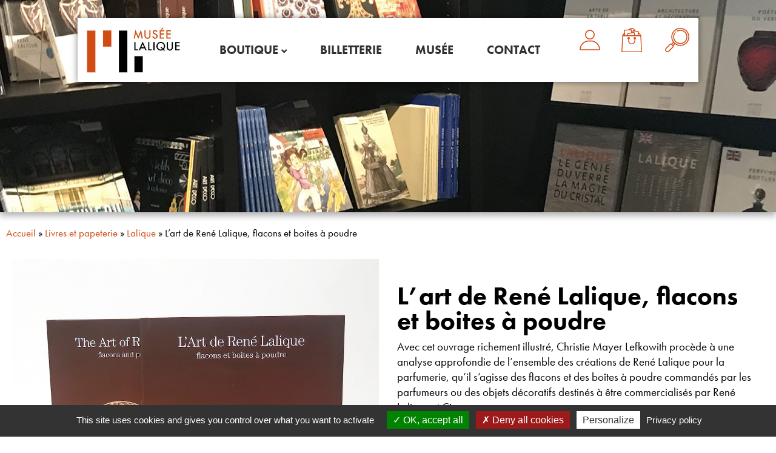

--- FILE ---
content_type: text/html; charset=UTF-8
request_url: https://boutique.musee-lalique.com/produit/lart-de-rene-lalique-flacons-et-boites-a-poudre/
body_size: 36176
content:
<!DOCTYPE html>
<html lang="fr-FR">
<head>
	<meta charset="UTF-8">
	<meta name="viewport" content="width=device-width, initial-scale=1.0, viewport-fit=cover" />			<title>
			L&#039;art de René Lalique, flacons et boites à poudre - Boutique Musée Lalique		</title>
		<script type="text/javascript">
/* <![CDATA[ */
var theplus_ajax_url = "https://boutique.musee-lalique.com/wp-admin/admin-ajax.php";
		var theplus_ajax_post_url = "https://boutique.musee-lalique.com/wp-admin/admin-post.php";
		var theplus_nonce = "b09e10bbb1";
/* ]]> */
</script>
<meta name='robots' content='index, follow, max-image-preview:large, max-snippet:-1, max-video-preview:-1' />

	<!-- This site is optimized with the Yoast SEO plugin v26.5 - https://yoast.com/wordpress/plugins/seo/ -->
	<link rel="canonical" href="https://boutique.musee-lalique.com/produit/lart-de-rene-lalique-flacons-et-boites-a-poudre/" />
	<meta property="og:locale" content="fr_FR" />
	<meta property="og:type" content="article" />
	<meta property="og:title" content="L&#039;art de René Lalique, flacons et boites à poudre - Boutique Musée Lalique" />
	<meta property="og:description" content="Avec cet ouvrage richement illustré, Christie Mayer Lefkowith procède à une analyse approfondie de l’ensemble des créations de René Lalique pour la parfumerie, qu’il s’agisse des flacons et des boîtes à poudre commandés par les parfumeurs ou des objets décoratifs destinés à être commercialisés par René Lalique et Cie." />
	<meta property="og:url" content="https://boutique.musee-lalique.com/produit/lart-de-rene-lalique-flacons-et-boites-a-poudre/" />
	<meta property="og:site_name" content="Boutique Musée Lalique" />
	<meta property="article:modified_time" content="2025-12-12T09:36:05+00:00" />
	<meta property="og:image" content="https://boutique.musee-lalique.com/wp-content/uploads/2022/08/43.jpg" />
	<meta property="og:image:width" content="1200" />
	<meta property="og:image:height" content="1200" />
	<meta property="og:image:type" content="image/jpeg" />
	<meta name="twitter:card" content="summary_large_image" />
	<meta name="twitter:label1" content="Durée de lecture estimée" />
	<meta name="twitter:data1" content="1 minute" />
	<script type="application/ld+json" class="yoast-schema-graph">{"@context":"https://schema.org","@graph":[{"@type":"WebPage","@id":"https://boutique.musee-lalique.com/produit/lart-de-rene-lalique-flacons-et-boites-a-poudre/","url":"https://boutique.musee-lalique.com/produit/lart-de-rene-lalique-flacons-et-boites-a-poudre/","name":"L'art de René Lalique, flacons et boites à poudre - Boutique Musée Lalique","isPartOf":{"@id":"https://boutique.musee-lalique.com/#website"},"primaryImageOfPage":{"@id":"https://boutique.musee-lalique.com/produit/lart-de-rene-lalique-flacons-et-boites-a-poudre/#primaryimage"},"image":{"@id":"https://boutique.musee-lalique.com/produit/lart-de-rene-lalique-flacons-et-boites-a-poudre/#primaryimage"},"thumbnailUrl":"https://boutique.musee-lalique.com/wp-content/uploads/2022/08/43.jpg","datePublished":"2022-08-22T07:48:04+00:00","dateModified":"2025-12-12T09:36:05+00:00","breadcrumb":{"@id":"https://boutique.musee-lalique.com/produit/lart-de-rene-lalique-flacons-et-boites-a-poudre/#breadcrumb"},"inLanguage":"fr-FR","potentialAction":[{"@type":"ReadAction","target":["https://boutique.musee-lalique.com/produit/lart-de-rene-lalique-flacons-et-boites-a-poudre/"]}]},{"@type":"ImageObject","inLanguage":"fr-FR","@id":"https://boutique.musee-lalique.com/produit/lart-de-rene-lalique-flacons-et-boites-a-poudre/#primaryimage","url":"https://boutique.musee-lalique.com/wp-content/uploads/2022/08/43.jpg","contentUrl":"https://boutique.musee-lalique.com/wp-content/uploads/2022/08/43.jpg","width":1200,"height":1200},{"@type":"BreadcrumbList","@id":"https://boutique.musee-lalique.com/produit/lart-de-rene-lalique-flacons-et-boites-a-poudre/#breadcrumb","itemListElement":[{"@type":"ListItem","position":1,"name":"Accueil","item":"https://boutique.musee-lalique.com/"},{"@type":"ListItem","position":2,"name":"Livres et papeterie","item":"https://boutique.musee-lalique.com/categorie-produit/livres/"},{"@type":"ListItem","position":3,"name":"Lalique","item":"https://boutique.musee-lalique.com/categorie-produit/livres/lalique/"},{"@type":"ListItem","position":4,"name":"L&rsquo;art de René Lalique, flacons et boites à poudre"}]},{"@type":"WebSite","@id":"https://boutique.musee-lalique.com/#website","url":"https://boutique.musee-lalique.com/","name":"Boutique Musée Lalique","description":"Just another WordPress site","publisher":{"@id":"https://boutique.musee-lalique.com/#organization"},"potentialAction":[{"@type":"SearchAction","target":{"@type":"EntryPoint","urlTemplate":"https://boutique.musee-lalique.com/?s={search_term_string}"},"query-input":{"@type":"PropertyValueSpecification","valueRequired":true,"valueName":"search_term_string"}}],"inLanguage":"fr-FR"},{"@type":"Organization","@id":"https://boutique.musee-lalique.com/#organization","name":"Boutique Musée Lalique","url":"https://boutique.musee-lalique.com/","logo":{"@type":"ImageObject","inLanguage":"fr-FR","@id":"https://boutique.musee-lalique.com/#/schema/logo/image/","url":"https://boutique.musee-lalique.com/wp-content/uploads/2022/07/logo-lalique-1.jpg","contentUrl":"https://boutique.musee-lalique.com/wp-content/uploads/2022/07/logo-lalique-1.jpg","width":295,"height":152,"caption":"Boutique Musée Lalique"},"image":{"@id":"https://boutique.musee-lalique.com/#/schema/logo/image/"}}]}</script>
	<!-- / Yoast SEO plugin. -->


<link rel='dns-prefetch' href='//cdnjs.cloudflare.com' />
<link rel="alternate" title="oEmbed (JSON)" type="application/json+oembed" href="https://boutique.musee-lalique.com/wp-json/oembed/1.0/embed?url=https%3A%2F%2Fboutique.musee-lalique.com%2Fproduit%2Flart-de-rene-lalique-flacons-et-boites-a-poudre%2F" />
<link rel="alternate" title="oEmbed (XML)" type="text/xml+oembed" href="https://boutique.musee-lalique.com/wp-json/oembed/1.0/embed?url=https%3A%2F%2Fboutique.musee-lalique.com%2Fproduit%2Flart-de-rene-lalique-flacons-et-boites-a-poudre%2F&#038;format=xml" />
<link rel="stylesheet" type="text/css" href="https://use.typekit.net/bgt8fbi.css"><style id='wp-img-auto-sizes-contain-inline-css' type='text/css'>
img:is([sizes=auto i],[sizes^="auto," i]){contain-intrinsic-size:3000px 1500px}
/*# sourceURL=wp-img-auto-sizes-contain-inline-css */
</style>
<link rel='stylesheet' id='wp-block-library-css' href='https://boutique.musee-lalique.com/wp-includes/css/dist/block-library/style.min.css?ver=6.9' type='text/css' media='all' />
<style id='classic-theme-styles-inline-css' type='text/css'>
/*! This file is auto-generated */
.wp-block-button__link{color:#fff;background-color:#32373c;border-radius:9999px;box-shadow:none;text-decoration:none;padding:calc(.667em + 2px) calc(1.333em + 2px);font-size:1.125em}.wp-block-file__button{background:#32373c;color:#fff;text-decoration:none}
/*# sourceURL=/wp-includes/css/classic-themes.min.css */
</style>
<style id='global-styles-inline-css' type='text/css'>
:root{--wp--preset--aspect-ratio--square: 1;--wp--preset--aspect-ratio--4-3: 4/3;--wp--preset--aspect-ratio--3-4: 3/4;--wp--preset--aspect-ratio--3-2: 3/2;--wp--preset--aspect-ratio--2-3: 2/3;--wp--preset--aspect-ratio--16-9: 16/9;--wp--preset--aspect-ratio--9-16: 9/16;--wp--preset--color--black: #000000;--wp--preset--color--cyan-bluish-gray: #abb8c3;--wp--preset--color--white: #ffffff;--wp--preset--color--pale-pink: #f78da7;--wp--preset--color--vivid-red: #cf2e2e;--wp--preset--color--luminous-vivid-orange: #ff6900;--wp--preset--color--luminous-vivid-amber: #fcb900;--wp--preset--color--light-green-cyan: #7bdcb5;--wp--preset--color--vivid-green-cyan: #00d084;--wp--preset--color--pale-cyan-blue: #8ed1fc;--wp--preset--color--vivid-cyan-blue: #0693e3;--wp--preset--color--vivid-purple: #9b51e0;--wp--preset--gradient--vivid-cyan-blue-to-vivid-purple: linear-gradient(135deg,rgb(6,147,227) 0%,rgb(155,81,224) 100%);--wp--preset--gradient--light-green-cyan-to-vivid-green-cyan: linear-gradient(135deg,rgb(122,220,180) 0%,rgb(0,208,130) 100%);--wp--preset--gradient--luminous-vivid-amber-to-luminous-vivid-orange: linear-gradient(135deg,rgb(252,185,0) 0%,rgb(255,105,0) 100%);--wp--preset--gradient--luminous-vivid-orange-to-vivid-red: linear-gradient(135deg,rgb(255,105,0) 0%,rgb(207,46,46) 100%);--wp--preset--gradient--very-light-gray-to-cyan-bluish-gray: linear-gradient(135deg,rgb(238,238,238) 0%,rgb(169,184,195) 100%);--wp--preset--gradient--cool-to-warm-spectrum: linear-gradient(135deg,rgb(74,234,220) 0%,rgb(151,120,209) 20%,rgb(207,42,186) 40%,rgb(238,44,130) 60%,rgb(251,105,98) 80%,rgb(254,248,76) 100%);--wp--preset--gradient--blush-light-purple: linear-gradient(135deg,rgb(255,206,236) 0%,rgb(152,150,240) 100%);--wp--preset--gradient--blush-bordeaux: linear-gradient(135deg,rgb(254,205,165) 0%,rgb(254,45,45) 50%,rgb(107,0,62) 100%);--wp--preset--gradient--luminous-dusk: linear-gradient(135deg,rgb(255,203,112) 0%,rgb(199,81,192) 50%,rgb(65,88,208) 100%);--wp--preset--gradient--pale-ocean: linear-gradient(135deg,rgb(255,245,203) 0%,rgb(182,227,212) 50%,rgb(51,167,181) 100%);--wp--preset--gradient--electric-grass: linear-gradient(135deg,rgb(202,248,128) 0%,rgb(113,206,126) 100%);--wp--preset--gradient--midnight: linear-gradient(135deg,rgb(2,3,129) 0%,rgb(40,116,252) 100%);--wp--preset--font-size--small: 13px;--wp--preset--font-size--medium: 20px;--wp--preset--font-size--large: 36px;--wp--preset--font-size--x-large: 42px;--wp--preset--spacing--20: 0.44rem;--wp--preset--spacing--30: 0.67rem;--wp--preset--spacing--40: 1rem;--wp--preset--spacing--50: 1.5rem;--wp--preset--spacing--60: 2.25rem;--wp--preset--spacing--70: 3.38rem;--wp--preset--spacing--80: 5.06rem;--wp--preset--shadow--natural: 6px 6px 9px rgba(0, 0, 0, 0.2);--wp--preset--shadow--deep: 12px 12px 50px rgba(0, 0, 0, 0.4);--wp--preset--shadow--sharp: 6px 6px 0px rgba(0, 0, 0, 0.2);--wp--preset--shadow--outlined: 6px 6px 0px -3px rgb(255, 255, 255), 6px 6px rgb(0, 0, 0);--wp--preset--shadow--crisp: 6px 6px 0px rgb(0, 0, 0);}:where(.is-layout-flex){gap: 0.5em;}:where(.is-layout-grid){gap: 0.5em;}body .is-layout-flex{display: flex;}.is-layout-flex{flex-wrap: wrap;align-items: center;}.is-layout-flex > :is(*, div){margin: 0;}body .is-layout-grid{display: grid;}.is-layout-grid > :is(*, div){margin: 0;}:where(.wp-block-columns.is-layout-flex){gap: 2em;}:where(.wp-block-columns.is-layout-grid){gap: 2em;}:where(.wp-block-post-template.is-layout-flex){gap: 1.25em;}:where(.wp-block-post-template.is-layout-grid){gap: 1.25em;}.has-black-color{color: var(--wp--preset--color--black) !important;}.has-cyan-bluish-gray-color{color: var(--wp--preset--color--cyan-bluish-gray) !important;}.has-white-color{color: var(--wp--preset--color--white) !important;}.has-pale-pink-color{color: var(--wp--preset--color--pale-pink) !important;}.has-vivid-red-color{color: var(--wp--preset--color--vivid-red) !important;}.has-luminous-vivid-orange-color{color: var(--wp--preset--color--luminous-vivid-orange) !important;}.has-luminous-vivid-amber-color{color: var(--wp--preset--color--luminous-vivid-amber) !important;}.has-light-green-cyan-color{color: var(--wp--preset--color--light-green-cyan) !important;}.has-vivid-green-cyan-color{color: var(--wp--preset--color--vivid-green-cyan) !important;}.has-pale-cyan-blue-color{color: var(--wp--preset--color--pale-cyan-blue) !important;}.has-vivid-cyan-blue-color{color: var(--wp--preset--color--vivid-cyan-blue) !important;}.has-vivid-purple-color{color: var(--wp--preset--color--vivid-purple) !important;}.has-black-background-color{background-color: var(--wp--preset--color--black) !important;}.has-cyan-bluish-gray-background-color{background-color: var(--wp--preset--color--cyan-bluish-gray) !important;}.has-white-background-color{background-color: var(--wp--preset--color--white) !important;}.has-pale-pink-background-color{background-color: var(--wp--preset--color--pale-pink) !important;}.has-vivid-red-background-color{background-color: var(--wp--preset--color--vivid-red) !important;}.has-luminous-vivid-orange-background-color{background-color: var(--wp--preset--color--luminous-vivid-orange) !important;}.has-luminous-vivid-amber-background-color{background-color: var(--wp--preset--color--luminous-vivid-amber) !important;}.has-light-green-cyan-background-color{background-color: var(--wp--preset--color--light-green-cyan) !important;}.has-vivid-green-cyan-background-color{background-color: var(--wp--preset--color--vivid-green-cyan) !important;}.has-pale-cyan-blue-background-color{background-color: var(--wp--preset--color--pale-cyan-blue) !important;}.has-vivid-cyan-blue-background-color{background-color: var(--wp--preset--color--vivid-cyan-blue) !important;}.has-vivid-purple-background-color{background-color: var(--wp--preset--color--vivid-purple) !important;}.has-black-border-color{border-color: var(--wp--preset--color--black) !important;}.has-cyan-bluish-gray-border-color{border-color: var(--wp--preset--color--cyan-bluish-gray) !important;}.has-white-border-color{border-color: var(--wp--preset--color--white) !important;}.has-pale-pink-border-color{border-color: var(--wp--preset--color--pale-pink) !important;}.has-vivid-red-border-color{border-color: var(--wp--preset--color--vivid-red) !important;}.has-luminous-vivid-orange-border-color{border-color: var(--wp--preset--color--luminous-vivid-orange) !important;}.has-luminous-vivid-amber-border-color{border-color: var(--wp--preset--color--luminous-vivid-amber) !important;}.has-light-green-cyan-border-color{border-color: var(--wp--preset--color--light-green-cyan) !important;}.has-vivid-green-cyan-border-color{border-color: var(--wp--preset--color--vivid-green-cyan) !important;}.has-pale-cyan-blue-border-color{border-color: var(--wp--preset--color--pale-cyan-blue) !important;}.has-vivid-cyan-blue-border-color{border-color: var(--wp--preset--color--vivid-cyan-blue) !important;}.has-vivid-purple-border-color{border-color: var(--wp--preset--color--vivid-purple) !important;}.has-vivid-cyan-blue-to-vivid-purple-gradient-background{background: var(--wp--preset--gradient--vivid-cyan-blue-to-vivid-purple) !important;}.has-light-green-cyan-to-vivid-green-cyan-gradient-background{background: var(--wp--preset--gradient--light-green-cyan-to-vivid-green-cyan) !important;}.has-luminous-vivid-amber-to-luminous-vivid-orange-gradient-background{background: var(--wp--preset--gradient--luminous-vivid-amber-to-luminous-vivid-orange) !important;}.has-luminous-vivid-orange-to-vivid-red-gradient-background{background: var(--wp--preset--gradient--luminous-vivid-orange-to-vivid-red) !important;}.has-very-light-gray-to-cyan-bluish-gray-gradient-background{background: var(--wp--preset--gradient--very-light-gray-to-cyan-bluish-gray) !important;}.has-cool-to-warm-spectrum-gradient-background{background: var(--wp--preset--gradient--cool-to-warm-spectrum) !important;}.has-blush-light-purple-gradient-background{background: var(--wp--preset--gradient--blush-light-purple) !important;}.has-blush-bordeaux-gradient-background{background: var(--wp--preset--gradient--blush-bordeaux) !important;}.has-luminous-dusk-gradient-background{background: var(--wp--preset--gradient--luminous-dusk) !important;}.has-pale-ocean-gradient-background{background: var(--wp--preset--gradient--pale-ocean) !important;}.has-electric-grass-gradient-background{background: var(--wp--preset--gradient--electric-grass) !important;}.has-midnight-gradient-background{background: var(--wp--preset--gradient--midnight) !important;}.has-small-font-size{font-size: var(--wp--preset--font-size--small) !important;}.has-medium-font-size{font-size: var(--wp--preset--font-size--medium) !important;}.has-large-font-size{font-size: var(--wp--preset--font-size--large) !important;}.has-x-large-font-size{font-size: var(--wp--preset--font-size--x-large) !important;}
:where(.wp-block-post-template.is-layout-flex){gap: 1.25em;}:where(.wp-block-post-template.is-layout-grid){gap: 1.25em;}
:where(.wp-block-term-template.is-layout-flex){gap: 1.25em;}:where(.wp-block-term-template.is-layout-grid){gap: 1.25em;}
:where(.wp-block-columns.is-layout-flex){gap: 2em;}:where(.wp-block-columns.is-layout-grid){gap: 2em;}
:root :where(.wp-block-pullquote){font-size: 1.5em;line-height: 1.6;}
/*# sourceURL=global-styles-inline-css */
</style>
<link rel='stylesheet' id='woocommerce-layout-css' href='https://boutique.musee-lalique.com/wp-content/plugins/woocommerce/assets/css/woocommerce-layout.css?ver=10.4.3' type='text/css' media='all' />
<link rel='stylesheet' id='woocommerce-smallscreen-css' href='https://boutique.musee-lalique.com/wp-content/plugins/woocommerce/assets/css/woocommerce-smallscreen.css?ver=10.4.3' type='text/css' media='only screen and (max-width: 768px)' />
<link rel='stylesheet' id='woocommerce-general-css' href='https://boutique.musee-lalique.com/wp-content/plugins/woocommerce/assets/css/woocommerce.css?ver=10.4.3' type='text/css' media='all' />
<style id='woocommerce-inline-inline-css' type='text/css'>
.woocommerce form .form-row .required { visibility: visible; }
/*# sourceURL=woocommerce-inline-inline-css */
</style>
<link rel='stylesheet' id='theplus-front-css-css' href='//boutique.musee-lalique.com/wp-content/uploads/theplus-addons/theplus-post-1590.min.css?ver=1766150990' type='text/css' media='all' />
<link rel='stylesheet' id='styles-theme-css' href='https://boutique.musee-lalique.com/wp-content/themes/wordpress-elementor/style.css?ver=6.9' type='text/css' media='all' />
<link rel='stylesheet' id='icomoon-theme-css' href='https://boutique.musee-lalique.com/wp-content/themes/wordpress-elementor/assets/icomoon/style.css?ver=6.9' type='text/css' media='all' />
<link rel='stylesheet' id='elementor-frontend-css' href='https://boutique.musee-lalique.com/wp-content/plugins/elementor/assets/css/frontend.min.css?ver=3.33.4' type='text/css' media='all' />
<style id='elementor-frontend-inline-css' type='text/css'>
.elementor-kit-7{--e-global-color-primary:#000000;--e-global-color-secondary:#D14C13;--e-global-color-text:#121212;--e-global-color-accent:#D14C13;--e-global-typography-primary-font-family:"futura-pt";--e-global-typography-primary-font-weight:600;--e-global-typography-secondary-font-family:"futura-pt";--e-global-typography-secondary-font-weight:400;--e-global-typography-text-font-family:"futura-pt";--e-global-typography-text-font-weight:400;--e-global-typography-accent-font-family:"futura-pt";--e-global-typography-accent-font-weight:400;font-family:"futura-pt", Sans-serif;font-size:20px;font-weight:600;}.elementor-kit-7 button,.elementor-kit-7 input[type="button"],.elementor-kit-7 input[type="submit"],.elementor-kit-7 .elementor-button{background-color:var( --e-global-color-secondary );color:#FFFFFF;}.elementor-kit-7 e-page-transition{background-color:#FFBC7D;}.elementor-kit-7 a{color:var( --e-global-color-secondary );}.elementor-kit-7 a:hover{color:var( --e-global-color-secondary );}.elementor-section.elementor-section-boxed > .elementor-container{max-width:1260px;}.e-con{--container-max-width:1260px;}.elementor-widget:not(:last-child){--kit-widget-spacing:20px;}.elementor-element{--widgets-spacing:20px 20px;--widgets-spacing-row:20px;--widgets-spacing-column:20px;}{}h1.entry-title{display:var(--page-title-display);}@media(max-width:1024px){.elementor-section.elementor-section-boxed > .elementor-container{max-width:1024px;}.e-con{--container-max-width:1024px;}}@media(max-width:767px){.elementor-section.elementor-section-boxed > .elementor-container{max-width:767px;}.e-con{--container-max-width:767px;}}
.elementor-10 .elementor-element.elementor-element-92bf434 > .elementor-container{max-width:1024px;min-height:0px;}.elementor-10 .elementor-element.elementor-element-92bf434{margin-top:0px;margin-bottom:-145px;z-index:10;}.elementor-10 .elementor-element.elementor-element-c00d20a > .elementor-element-populated{margin:0px 0px 0px 0px;--e-column-margin-right:0px;--e-column-margin-left:0px;padding:0px 0px 0px 0px;}.elementor-10 .elementor-element.elementor-element-47742e9:not(.elementor-motion-effects-element-type-background), .elementor-10 .elementor-element.elementor-element-47742e9 > .elementor-motion-effects-container > .elementor-motion-effects-layer{background-color:#FFFFFF;}.elementor-10 .elementor-element.elementor-element-47742e9{box-shadow:0px 0px 10px 0px rgba(0,0,0,0.5);transition:background 0.3s, border 0.3s, border-radius 0.3s, box-shadow 0.3s;margin-top:30px;margin-bottom:0px;}.elementor-10 .elementor-element.elementor-element-47742e9 > .elementor-background-overlay{transition:background 0.3s, border-radius 0.3s, opacity 0.3s;}.elementor-widget-theme-site-logo .widget-image-caption{color:var( --e-global-color-text );font-family:var( --e-global-typography-text-font-family ), Sans-serif;font-weight:var( --e-global-typography-text-font-weight );}.elementor-bc-flex-widget .elementor-10 .elementor-element.elementor-element-2975ff6.elementor-column .elementor-widget-wrap{align-items:center;}.elementor-10 .elementor-element.elementor-element-2975ff6.elementor-column.elementor-element[data-element_type="column"] > .elementor-widget-wrap.elementor-element-populated{align-content:center;align-items:center;}.elementor-10 .elementor-element.elementor-element-cd99c48 .plus-mobile-nav-toggle.mobile-toggle{justify-content:flex-end;}.elementor-10 .elementor-element.elementor-element-cd99c48 .plus-mobile-menu-content .nav li a{text-align:flex-start;}.elementor-10 .elementor-element.elementor-element-cd99c48 .plus-navigation-menu .navbar-nav>li{padding:5px 15px 5px 15px;}.elementor-10 .elementor-element.elementor-element-cd99c48 > div .plus-navigation-wrap .plus-navigation-menu .navbar-nav>li>a, .elementor-10 .elementor-element.elementor-element-cd99c48 > .plus-navigation-wrap .plus-navigation-menu .navbar-nav>li>a{padding:10px 10px 10px 10px !important;text-transform:uppercase;}.elementor-10 .elementor-element.elementor-element-cd99c48 .plus-navigation-wrap .plus-navigation-inner.main-menu-indicator-style-2 .plus-navigation-menu .navbar-nav > li.dropdown > a:before{right:calc(10px + 3px);}[dir="rtl"] .elementor-10 .elementor-element.elementor-element-cd99c48 .plus-navigation-wrap .plus-navigation-inner.main-menu-indicator-style-2 .plus-navigation-menu .navbar-nav > li.dropdown > a:before{left:calc(10px + 3px);right:auto;}.elementor-10 .elementor-element.elementor-element-cd99c48 .plus-navigation-wrap .plus-navigation-inner.main-menu-indicator-style-1 .plus-navigation-menu.menu-vertical-side .navbar-nav>li.dropdown>a:after{right:calc(10px + 3px);}[dir="rtl"] .elementor-10 .elementor-element.elementor-element-cd99c48 .plus-navigation-wrap .plus-navigation-inner.main-menu-indicator-style-1 .plus-navigation-menu.menu-vertical-side .navbar-nav>li.dropdown>a:after{left:calc(10px + 3px);right:auto;}.elementor-10 .elementor-element.elementor-element-cd99c48 .plus-navigation-wrap .plus-navigation-inner.main-menu-indicator-style-1 .plus-navigation-menu .navbar-nav > li.dropdown > a:after{font-size:15px;color:#313131;}.elementor-10 .elementor-element.elementor-element-cd99c48 .plus-navigation-wrap .plus-navigation-inner .navbar-nav>li.menu-item.menu-item-has-children:hover a:before{content:"";}.elementor-10 .elementor-element.elementor-element-cd99c48 .plus-navigation-menu .navbar-nav>li>a{color:#313131;}.elementor-10 .elementor-element.elementor-element-cd99c48 .plus-navigation-menu .navbar-nav>li>a>.plus-nav-icon-menu{color:#313131;font-size:15px;}.elementor-10 .elementor-element.elementor-element-cd99c48 .plus-navigation-menu .navbar-nav>li>a>.plus-nav-icon-menu.icon-img{max-width:15px;}.elementor-10 .elementor-element.elementor-element-cd99c48 .plus-navigation-menu .navbar-nav > li:hover > a{color:var( --e-global-color-secondary );}.elementor-10 .elementor-element.elementor-element-cd99c48 .plus-navigation-menu .navbar-nav > li:hover > a >.plus-nav-icon-menu{color:var( --e-global-color-secondary );}.elementor-10 .elementor-element.elementor-element-cd99c48 .plus-navigation-wrap .plus-navigation-inner.main-menu-indicator-style-1 .plus-navigation-menu .navbar-nav > li.dropdown:hover > a:after{color:#313131;}.elementor-10 .elementor-element.elementor-element-cd99c48 .plus-navigation-menu .navbar-nav > li.active > a,.elementor-10 .elementor-element.elementor-element-cd99c48 .plus-navigation-menu .navbar-nav > li:focus > a,.elementor-10 .elementor-element.elementor-element-cd99c48 .plus-navigation-menu .navbar-nav > li.current_page_item > a{color:var( --e-global-color-secondary );}.elementor-10 .elementor-element.elementor-element-cd99c48 .plus-navigation-menu .navbar-nav > li.active > a >.plus-nav-icon-menu,.elementor-10 .elementor-element.elementor-element-cd99c48 .plus-navigation-menu .navbar-nav > li:focus > a>.plus-nav-icon-menu,.elementor-10 .elementor-element.elementor-element-cd99c48 .plus-navigation-menu .navbar-nav > li.current_page_item > a>.plus-nav-icon-menu{color:var( --e-global-color-secondary );}.elementor-10 .elementor-element.elementor-element-cd99c48 .plus-navigation-wrap .plus-navigation-inner.main-menu-indicator-style-1 .plus-navigation-menu .navbar-nav > li.dropdown.active > a:after,.elementor-10 .elementor-element.elementor-element-cd99c48 .plus-navigation-wrap .plus-navigation-inner.main-menu-indicator-style-1 .plus-navigation-menu .navbar-nav > li.dropdown:focus > a:after,.elementor-10 .elementor-element.elementor-element-cd99c48 .plus-navigation-wrap .plus-navigation-inner.main-menu-indicator-style-1 .plus-navigation-menu .navbar-nav > li.dropdown.current_page_item > a:after{color:#313131;}.elementor-10 .elementor-element.elementor-element-cd99c48 .plus-navigation-menu .nav li.dropdown .dropdown-menu{padding:0px 0px 0px 0px !important;}.elementor-10 .elementor-element.elementor-element-cd99c48 .plus-navigation-menu .nav li.dropdown .dropdown-menu .dropdown-menu{left:calc(100% + 0px);}[dir="rtl"] .elementor-10 .elementor-element.elementor-element-cd99c48 .plus-navigation-menu .nav li.dropdown .dropdown-menu .dropdown-menu{right:calc(100% + 0px);}.elementor-10 .elementor-element.elementor-element-cd99c48 .plus-navigation-menu:not(.menu-vertical) .nav li.dropdown:not(.plus-fw) .dropdown-menu > li,.elementor-10 .elementor-element.elementor-element-cd99c48 .plus-navigation-menu.menu-vertical .nav li.dropdown:not(.plus-fw) .dropdown-menu > li a{padding:10px 15px 10px 15px  !important;}.elementor-10 .elementor-element.elementor-element-cd99c48 .plus-navigation-menu .nav li.dropdown .dropdown-menu > li > a{color:#313131;}.elementor-10 .elementor-element.elementor-element-cd99c48 .plus-navigation-menu .nav li.dropdown .dropdown-menu > li > a >.plus-nav-icon-menu{color:#313131;font-size:15px;}.elementor-10 .elementor-element.elementor-element-cd99c48 .plus-navigation-menu .nav li.dropdown .dropdown-menu > li > a >.plus-nav-icon-menu.icon-img{max-width:15px;}.elementor-10 .elementor-element.elementor-element-cd99c48 .plus-navigation-menu .nav li.dropdown .dropdown-menu > li:hover > a{color:#ff5a6e;}.elementor-10 .elementor-element.elementor-element-cd99c48 .plus-navigation-menu .nav li.dropdown .dropdown-menu > li:hover > a >.plus-nav-icon-menu{color:#ff5a6e;}.elementor-10 .elementor-element.elementor-element-cd99c48 .plus-navigation-menu .navbar-nav li.dropdown .dropdown-menu > li.active > a,.elementor-10 .elementor-element.elementor-element-cd99c48 .plus-navigation-menu .navbar-nav li.dropdown .dropdown-menu > li:focus > a,.elementor-10 .elementor-element.elementor-element-cd99c48 .plus-navigation-menu .navbar-nav li.dropdown .dropdown-menu > li.current_page_item > a{color:#ff5a6e;}.elementor-10 .elementor-element.elementor-element-cd99c48 .plus-navigation-menu .navbar-nav li.dropdown .dropdown-menu > li.active > a>.plus-nav-icon-menu,.elementor-10 .elementor-element.elementor-element-cd99c48 .plus-navigation-menu .navbar-nav li.dropdown .dropdown-menu > li:focus > a>.plus-nav-icon-menu,.elementor-10 .elementor-element.elementor-element-cd99c48 .plus-navigation-menu .navbar-nav li.dropdown .dropdown-menu > li.current_page_item > a>.plus-nav-icon-menu{color:#ff5a6e;}.elementor-10 .elementor-element.elementor-element-cd99c48 .plus-navigation-menu .nav>li{vertical-align:middle;}.elementor-10 .elementor-element.elementor-element-cd99c48 .mobile-plus-toggle-menu ul.toggle-lines li.toggle-line,
					.elementor-10 .elementor-element.elementor-element-cd99c48 .mobile-plus-toggle-menu.toggle-style-2 .mobile-plus-toggle-menu-st2,
					.elementor-10 .elementor-element.elementor-element-cd99c48 .mobile-plus-toggle-menu.toggle-style-2 .mobile-plus-toggle-menu-st2::before,
					.elementor-10 .elementor-element.elementor-element-cd99c48 .mobile-plus-toggle-menu.toggle-style-2 .mobile-plus-toggle-menu-st2::after,
					.elementor-10 .elementor-element.elementor-element-cd99c48 .mobile-plus-toggle-menu.toggle-style-3 .mobile-plus-toggle-menu-st3,
					.elementor-10 .elementor-element.elementor-element-cd99c48 .mobile-plus-toggle-menu.toggle-style-3 .mobile-plus-toggle-menu-st3::before,
					.elementor-10 .elementor-element.elementor-element-cd99c48 .mobile-plus-toggle-menu.toggle-style-3 .mobile-plus-toggle-menu-st3::after,
					.elementor-10 .elementor-element.elementor-element-cd99c48 .mobile-plus-toggle-menu.toggle-style-4 span{background:var( --e-global-color-secondary );}.elementor-10 .elementor-element.elementor-element-cd99c48 .mobile-plus-toggle-menu.toggle-style-5.clin.plus-collapsed i{color:var( --e-global-color-secondary );}.elementor-10 .elementor-element.elementor-element-cd99c48 .mobile-plus-toggle-menu.toggle-style-5.clin.plus-collapsed svg{fill:var( --e-global-color-secondary );}.elementor-10 .elementor-element.elementor-element-cd99c48 .mobile-plus-toggle-menu:not(.plus-collapsed) ul.toggle-lines li.toggle-line,
					.elementor-10 .elementor-element.elementor-element-cd99c48 .mobile-plus-toggle-menu.toggle-style-2 .mobile-plus-toggle-menu-st2-h,
					.elementor-10 .elementor-element.elementor-element-cd99c48 .mobile-plus-toggle-menu.toggle-style-2 .mobile-plus-toggle-menu-st2-h::before,
					.elementor-10 .elementor-element.elementor-element-cd99c48 .mobile-plus-toggle-menu.toggle-style-2 .mobile-plus-toggle-menu-st2-h::after,
					.elementor-10 .elementor-element.elementor-element-cd99c48 .mobile-plus-toggle-menu:not(.plus-collapsed).toggle-style-3 .mobile-plus-toggle-menu-st3:before,
					.elementor-10 .elementor-element.elementor-element-cd99c48 .mobile-plus-toggle-menu:not(.plus-collapsed).toggle-style-3 .mobile-plus-toggle-menu-st3:after,
					.elementor-10 .elementor-element.elementor-element-cd99c48 .mobile-plus-toggle-menu.toggle-style-4:not(.plus-collapsed) span:nth-last-child(3),
					.elementor-10 .elementor-element.elementor-element-cd99c48 .mobile-plus-toggle-menu.toggle-style-4:not(.plus-collapsed) span:nth-last-child(1){background:var( --e-global-color-secondary );}.elementor-10 .elementor-element.elementor-element-cd99c48 .mobile-plus-toggle-menu.toggle-style-5.clin i{color:var( --e-global-color-secondary );}.elementor-10 .elementor-element.elementor-element-cd99c48 .mobile-plus-toggle-menu.toggle-style-5.clin svg{fill:var( --e-global-color-secondary );}.elementor-10 .elementor-element.elementor-element-cd99c48 .plus-mobile-menu .navbar-nav>li>a{padding:10px 10px 10px 10px !important;}.elementor-10 .elementor-element.elementor-element-cd99c48 .plus-mobile-menu .navbar-nav>li>a,
					.elementor-10 .elementor-element.elementor-element-cd99c48 .plus-mobile-menu .navbar-nav>li.plus-dropdown-container.plus-fw>a.dropdown-toggle{color:#313131;}.elementor-10 .elementor-element.elementor-element-cd99c48 .plus-mobile-menu .navbar-nav>li>a>.plus-nav-icon-menu{color:#313131;font-size:15px;}.elementor-10 .elementor-element.elementor-element-cd99c48 .plus-mobile-menu .navbar-nav>li>a>.plus-nav-icon-menu.icon-img{max-width:15px;}.elementor-10 .elementor-element.elementor-element-cd99c48 .plus-navigation-wrap .plus-mobile-menu .navbar-nav > li.dropdown > a:after{color:#313131;}.elementor-10 .elementor-element.elementor-element-cd99c48 .plus-navigation-wrap .plus-mobile-menu .navbar-nav > li.active > a,.elementor-10 .elementor-element.elementor-element-cd99c48 .plus-navigation-wrap .plus-mobile-menu .navbar-nav > li:focus > a,.elementor-10 .elementor-element.elementor-element-cd99c48 .plus-mobile-menu .navbar-nav > li.current_page_item > a,
					.elementor-10 .elementor-element.elementor-element-cd99c48 .plus-mobile-menu .plus-mobile-menu-content .navbar-nav>li.plus-fw.open>a,
					.elementor-10 .elementor-element.elementor-element-cd99c48 .plus-mobile-menu .navbar-nav>li.open>a,
					.elementor-10 .elementor-element.elementor-element-cd99c48 .plus-mobile-menu .navbar-nav>li.plus-dropdown-container.plus-fw.open>a{color:#ff5a6e;}.elementor-10 .elementor-element.elementor-element-cd99c48 .plus-navigation-wrap .plus-mobile-menu .navbar-nav > li.active > a>.plus-nav-icon-menu,.elementor-10 .elementor-element.elementor-element-cd99c48 .plus-navigation-wrap .plus-mobile-menu .navbar-nav > li:focus > a>.plus-nav-icon-menu,.elementor-10 .elementor-element.elementor-element-cd99c48 .plus-mobile-menu .navbar-nav > li.current_page_item > a>.plus-nav-icon-menu{color:#ff5a6e;}.elementor-10 .elementor-element.elementor-element-cd99c48 .plus-navigation-wrap .plus-mobile-menu .navbar-nav > li.dropdown.active > a:after,.elementor-10 .elementor-element.elementor-element-cd99c48 .plus-navigation-wrap .plus-mobile-menu .navbar-nav > li.dropdown:focus > a:after,.elementor-10 .elementor-element.elementor-element-cd99c48 .plus-navigation-wrap .plus-mobile-menu .navbar-nav > li.dropdown.current_page_item > a:after{color:#313131;}.elementor-10 .elementor-element.elementor-element-cd99c48 .plus-mobile-menu .nav li.dropdown .dropdown-menu > li > a{padding:10px 10px 10px 15px !important;color:#313131;}.elementor-10 .elementor-element.elementor-element-cd99c48 .plus-mobile-menu .nav li.dropdown .dropdown-menu > li > a >.plus-nav-icon-menu{color:#313131;font-size:15px;}.elementor-10 .elementor-element.elementor-element-cd99c48 .plus-mobile-menu .nav li.dropdown .dropdown-menu > li > a >.plus-nav-icon-menu.icon-img{max-width:15px;}.elementor-10 .elementor-element.elementor-element-cd99c48 .plus-navigation-wrap .plus-mobile-menu .nav li.dropdown .dropdown-menu > li > a:after{color:#313131;}.elementor-10 .elementor-element.elementor-element-cd99c48 .plus-navigation-wrap .plus-mobile-menu .navbar-nav li.dropdown .dropdown-menu > li.active > a,.elementor-10 .elementor-element.elementor-element-cd99c48 .plus-navigation-wrap .plus-mobile-menu .navbar-nav li.dropdown .dropdown-menu > li:focus > a,.elementor-10 .elementor-element.elementor-element-cd99c48 .plus-navigation-wrap .plus-mobile-menu .navbar-nav li.dropdown .dropdown-menu > li.current_page_item > a{color:#ff5a6e;}.elementor-10 .elementor-element.elementor-element-cd99c48 .plus-navigation-wrap .plus-mobile-menu .navbar-nav li.dropdown .dropdown-menu > li.active > a >.plus-nav-icon-menu,.elementor-10 .elementor-element.elementor-element-cd99c48 .plus-navigation-wrap .plus-mobile-menu .navbar-nav li.dropdown .dropdown-menu > li:focus > a >.plus-nav-icon-menu,.elementor-10 .elementor-element.elementor-element-cd99c48 .plus-navigation-wrap .plus-mobile-menu .navbar-nav li.dropdown .dropdown-menu > li.current_page_item > a >.plus-nav-icon-menu{color:#ff5a6e;}.elementor-10 .elementor-element.elementor-element-cd99c48 .plus-navigation-wrap .plus-mobile-menu .navbar-nav ul.dropdown-menu > li.dropdown-submenu.active > a:after,.elementor-10 .elementor-element.elementor-element-cd99c48 .plus-navigation-wrap .plus-mobile-menu .navbar-nav ul.dropdown-menu > li.dropdown-submenu:focus > a:after,.elementor-10 .elementor-element.elementor-element-cd99c48 .plus-navigation-wrap .plus-mobile-menu .navbar-nav ul.dropdown-menu > li.dropdown-submenu.current_page_item > a:after{color:#313131;}.elementor-10 .elementor-element.elementor-element-cd99c48 .plus-navigation-menu .plus-nav-label-text{right:-12px;top:-5px;}[dir="rtl"] .elementor-10 .elementor-element.elementor-element-cd99c48 .plus-navigation-menu .plus-nav-label-text{left:-12px;right:auto;}.elementor-10 .elementor-element.elementor-element-cd99c48 .plus-navigation-menu .dropdown-menu .plus-nav-label-text{right:-12px;top:-5px;}[dir="rtl"] .elementor-10 .elementor-element.elementor-element-cd99c48 .plus-navigation-menu .dropdown-menu .plus-nav-label-text{left:-12px;right:auto;}.elementor-10 .elementor-element.elementor-element-cd99c48 .plus-mobile-menu .plus-nav-label-text{right:45px;top:50%;}[dir="rtl"] .elementor-10 .elementor-element.elementor-element-cd99c48 .plus-mobile-menu .plus-nav-label-text{left:45px;right:auto;}.elementor-10 .elementor-element.elementor-element-cd99c48 .plus-mobile-menu .dropdown-menu .plus-nav-label-text{right:45px;top:50%;}[dir="rtl"] .elementor-10 .elementor-element.elementor-element-cd99c48 .plus-mobile-menu .dropdown-menu .plus-nav-label-text{left:45px;right:auto;}.elementor-bc-flex-widget .elementor-10 .elementor-element.elementor-element-b4c187f.elementor-column .elementor-widget-wrap{align-items:center;}.elementor-10 .elementor-element.elementor-element-b4c187f.elementor-column.elementor-element[data-element_type="column"] > .elementor-widget-wrap.elementor-element-populated{align-content:center;align-items:center;}.elementor-theme-builder-content-area{height:400px;}.elementor-location-header:before, .elementor-location-footer:before{content:"";display:table;clear:both;}@media(max-width:767px){.elementor-10 .elementor-element.elementor-element-c4a9877{width:50%;}.elementor-10 .elementor-element.elementor-element-2975ff6{width:50%;}.elementor-10 .elementor-element.elementor-element-b4c187f > .elementor-element-populated{padding:0px 0px 0px 0px;}}@media(min-width:768px){.elementor-10 .elementor-element.elementor-element-c4a9877{width:18%;}.elementor-10 .elementor-element.elementor-element-2975ff6{width:61.304%;}.elementor-10 .elementor-element.elementor-element-b4c187f{width:20%;}}@media(max-width:1024px) and (min-width:768px){.elementor-10 .elementor-element.elementor-element-c4a9877{width:18%;}.elementor-10 .elementor-element.elementor-element-2975ff6{width:80%;}}
.elementor-60 .elementor-element.elementor-element-74a30bfc:not(.elementor-motion-effects-element-type-background), .elementor-60 .elementor-element.elementor-element-74a30bfc > .elementor-motion-effects-container > .elementor-motion-effects-layer{background-color:#000000;}.elementor-60 .elementor-element.elementor-element-74a30bfc{border-style:solid;border-width:2px 0px 0px 0px;border-color:var( --e-global-color-secondary );transition:background 0.3s, border 0.3s, border-radius 0.3s, box-shadow 0.3s;padding:70px 0px 70px 0px;}.elementor-60 .elementor-element.elementor-element-74a30bfc, .elementor-60 .elementor-element.elementor-element-74a30bfc > .elementor-background-overlay{border-radius:0px 0px 0px 0px;}.elementor-60 .elementor-element.elementor-element-74a30bfc > .elementor-background-overlay{transition:background 0.3s, border-radius 0.3s, opacity 0.3s;}.elementor-60 .elementor-element.elementor-element-1a486d37 > .elementor-element-populated{transition:background 0.3s, border 0.3s, border-radius 0.3s, box-shadow 0.3s;margin:0px 80px 0px 0px;--e-column-margin-right:80px;--e-column-margin-left:0px;}.elementor-60 .elementor-element.elementor-element-1a486d37 > .elementor-element-populated > .elementor-background-overlay{transition:background 0.3s, border-radius 0.3s, opacity 0.3s;}.elementor-widget-image .widget-image-caption{color:var( --e-global-color-text );font-family:var( --e-global-typography-text-font-family ), Sans-serif;font-weight:var( --e-global-typography-text-font-weight );}.elementor-60 .elementor-element.elementor-element-5f8f653{text-align:left;}.elementor-60 .elementor-element.elementor-element-5f8f653 img{width:80%;}.elementor-60 .elementor-element.elementor-element-5a065f47{--grid-template-columns:repeat(0, auto);text-align:left;padding:20px 0px 0px 0px;--icon-size:15px;--grid-column-gap:9px;--grid-row-gap:0px;}.elementor-60 .elementor-element.elementor-element-5a065f47 .elementor-social-icon{background-color:rgba(255,255,255,0.21);--icon-padding:0.6em;}.elementor-60 .elementor-element.elementor-element-5a065f47 .elementor-social-icon i{color:#ffffff;}.elementor-60 .elementor-element.elementor-element-5a065f47 .elementor-social-icon svg{fill:#ffffff;}.elementor-60 .elementor-element.elementor-element-5a065f47 .elementor-social-icon:hover{background-color:var( --e-global-color-secondary );}.elementor-60 .elementor-element.elementor-element-5a065f47 .elementor-social-icon:hover i{color:#FFFFFF;}.elementor-60 .elementor-element.elementor-element-5a065f47 .elementor-social-icon:hover svg{fill:#FFFFFF;}.elementor-bc-flex-widget .elementor-60 .elementor-element.elementor-element-3d4a9a01.elementor-column .elementor-widget-wrap{align-items:flex-start;}.elementor-60 .elementor-element.elementor-element-3d4a9a01.elementor-column.elementor-element[data-element_type="column"] > .elementor-widget-wrap.elementor-element-populated{align-content:flex-start;align-items:flex-start;}.elementor-60 .elementor-element.elementor-element-43c39be .plus-navigation-menu .navbar-nav>li{padding:5px 5px 5px 5px;}.elementor-60 .elementor-element.elementor-element-43c39be .plus-navigation-menu .navbar-nav>li>a{padding:0px 5px 0px 5px !important;font-family:"futura-pt", Sans-serif;font-weight:500;color:#FFFFFF;}.elementor-60 .elementor-element.elementor-element-43c39be .plus-navigation-wrap .plus-navigation-inner.main-menu-indicator-style-2 .plus-navigation-menu .navbar-nav > li.dropdown > a:before{right:calc(5px + 3px);}.elementor-60 .elementor-element.elementor-element-43c39be .plus-navigation-menu .navbar-nav > li:hover > a{color:var( --e-global-color-secondary );}.elementor-60 .elementor-element.elementor-element-43c39be .plus-navigation-menu .navbar-nav > li.active > a,.elementor-60 .elementor-element.elementor-element-43c39be .plus-navigation-menu .navbar-nav > li:focus > a,.elementor-60 .elementor-element.elementor-element-43c39be .plus-navigation-menu .navbar-nav > li.current_page_item > a{color:var( --e-global-color-secondary );}.elementor-60 .elementor-element.elementor-element-43c39be .plus-navigation-menu .nav li.dropdown .dropdown-menu{padding:0px 0px 0px 0px !important;}.elementor-60 .elementor-element.elementor-element-43c39be .plus-navigation-menu .nav li.dropdown .dropdown-menu .dropdown-menu{left:calc(100% + 0px);}.elementor-60 .elementor-element.elementor-element-43c39be .plus-navigation-menu:not(.menu-vertical) .nav li.dropdown .dropdown-menu > li,.elementor-60 .elementor-element.elementor-element-43c39be .plus-navigation-menu.menu-vertical .nav li.dropdown .dropdown-menu > li a{padding:10px 15px 10px 15px  !important;}.elementor-60 .elementor-element.elementor-element-43c39be .plus-navigation-menu .nav li.dropdown .dropdown-menu > li > a{color:#313131;}.elementor-60 .elementor-element.elementor-element-43c39be .plus-navigation-menu .nav li.dropdown .dropdown-menu > li:hover > a{color:#ff5a6e;}.elementor-60 .elementor-element.elementor-element-43c39be .plus-navigation-menu .navbar-nav li.dropdown .dropdown-menu > li.active > a,.elementor-60 .elementor-element.elementor-element-43c39be .plus-navigation-menu .navbar-nav li.dropdown .dropdown-menu > li:focus > a,.elementor-60 .elementor-element.elementor-element-43c39be .plus-navigation-menu .navbar-nav li.dropdown .dropdown-menu > li.current_page_item > a{color:#ff5a6e;}.elementor-bc-flex-widget .elementor-60 .elementor-element.elementor-element-69ee8fed.elementor-column .elementor-widget-wrap{align-items:flex-start;}.elementor-60 .elementor-element.elementor-element-69ee8fed.elementor-column.elementor-element[data-element_type="column"] > .elementor-widget-wrap.elementor-element-populated{align-content:flex-start;align-items:flex-start;}.elementor-60 .elementor-element.elementor-element-66cc947 .plus-navigation-menu .navbar-nav>li{padding:5px 5px 5px 5px;}.elementor-60 .elementor-element.elementor-element-66cc947 .plus-navigation-menu .navbar-nav>li>a{padding:0px 5px 0px 5px !important;font-family:"futura-pt", Sans-serif;font-weight:500;color:#FFFFFF;}.elementor-60 .elementor-element.elementor-element-66cc947 .plus-navigation-wrap .plus-navigation-inner.main-menu-indicator-style-2 .plus-navigation-menu .navbar-nav > li.dropdown > a:before{right:calc(5px + 3px);}.elementor-60 .elementor-element.elementor-element-66cc947 .plus-navigation-menu .navbar-nav > li:hover > a{color:var( --e-global-color-secondary );}.elementor-60 .elementor-element.elementor-element-66cc947 .plus-navigation-menu .navbar-nav > li.active > a,.elementor-60 .elementor-element.elementor-element-66cc947 .plus-navigation-menu .navbar-nav > li:focus > a,.elementor-60 .elementor-element.elementor-element-66cc947 .plus-navigation-menu .navbar-nav > li.current_page_item > a{color:var( --e-global-color-secondary );}.elementor-60 .elementor-element.elementor-element-66cc947 .plus-navigation-menu .nav li.dropdown .dropdown-menu{padding:0px 0px 0px 0px !important;}.elementor-60 .elementor-element.elementor-element-66cc947 .plus-navigation-menu .nav li.dropdown .dropdown-menu .dropdown-menu{left:calc(100% + 0px);}.elementor-60 .elementor-element.elementor-element-66cc947 .plus-navigation-menu:not(.menu-vertical) .nav li.dropdown .dropdown-menu > li,.elementor-60 .elementor-element.elementor-element-66cc947 .plus-navigation-menu.menu-vertical .nav li.dropdown .dropdown-menu > li a{padding:10px 15px 10px 15px  !important;}.elementor-60 .elementor-element.elementor-element-66cc947 .plus-navigation-menu .nav li.dropdown .dropdown-menu > li > a{color:#313131;}.elementor-60 .elementor-element.elementor-element-66cc947 .plus-navigation-menu .nav li.dropdown .dropdown-menu > li:hover > a{color:#ff5a6e;}.elementor-60 .elementor-element.elementor-element-66cc947 .plus-navigation-menu .navbar-nav li.dropdown .dropdown-menu > li.active > a,.elementor-60 .elementor-element.elementor-element-66cc947 .plus-navigation-menu .navbar-nav li.dropdown .dropdown-menu > li:focus > a,.elementor-60 .elementor-element.elementor-element-66cc947 .plus-navigation-menu .navbar-nav li.dropdown .dropdown-menu > li.current_page_item > a{color:#ff5a6e;}.elementor-bc-flex-widget .elementor-60 .elementor-element.elementor-element-0fcca98.elementor-column .elementor-widget-wrap{align-items:flex-start;}.elementor-60 .elementor-element.elementor-element-0fcca98.elementor-column.elementor-element[data-element_type="column"] > .elementor-widget-wrap.elementor-element-populated{align-content:flex-start;align-items:flex-start;}.elementor-60 .elementor-element.elementor-element-96a6bca .plus-navigation-menu .navbar-nav>li{padding:5px 5px 5px 5px;}.elementor-60 .elementor-element.elementor-element-96a6bca .plus-navigation-menu .navbar-nav>li>a{padding:0px 5px 0px 5px !important;font-family:"futura-pt", Sans-serif;font-weight:500;color:#FFFFFF;}.elementor-60 .elementor-element.elementor-element-96a6bca .plus-navigation-wrap .plus-navigation-inner.main-menu-indicator-style-2 .plus-navigation-menu .navbar-nav > li.dropdown > a:before{right:calc(5px + 3px);}.elementor-60 .elementor-element.elementor-element-96a6bca .plus-navigation-menu .navbar-nav > li:hover > a{color:var( --e-global-color-secondary );}.elementor-60 .elementor-element.elementor-element-96a6bca .plus-navigation-menu .navbar-nav > li.active > a,.elementor-60 .elementor-element.elementor-element-96a6bca .plus-navigation-menu .navbar-nav > li:focus > a,.elementor-60 .elementor-element.elementor-element-96a6bca .plus-navigation-menu .navbar-nav > li.current_page_item > a{color:var( --e-global-color-secondary );}.elementor-60 .elementor-element.elementor-element-96a6bca .plus-navigation-menu .nav li.dropdown .dropdown-menu{padding:0px 0px 0px 0px !important;}.elementor-60 .elementor-element.elementor-element-96a6bca .plus-navigation-menu .nav li.dropdown .dropdown-menu .dropdown-menu{left:calc(100% + 0px);}.elementor-60 .elementor-element.elementor-element-96a6bca .plus-navigation-menu:not(.menu-vertical) .nav li.dropdown .dropdown-menu > li,.elementor-60 .elementor-element.elementor-element-96a6bca .plus-navigation-menu.menu-vertical .nav li.dropdown .dropdown-menu > li a{padding:10px 15px 10px 15px  !important;}.elementor-60 .elementor-element.elementor-element-96a6bca .plus-navigation-menu .nav li.dropdown .dropdown-menu > li > a{color:#313131;}.elementor-60 .elementor-element.elementor-element-96a6bca .plus-navigation-menu .nav li.dropdown .dropdown-menu > li:hover > a{color:#ff5a6e;}.elementor-60 .elementor-element.elementor-element-96a6bca .plus-navigation-menu .navbar-nav li.dropdown .dropdown-menu > li.active > a,.elementor-60 .elementor-element.elementor-element-96a6bca .plus-navigation-menu .navbar-nav li.dropdown .dropdown-menu > li:focus > a,.elementor-60 .elementor-element.elementor-element-96a6bca .plus-navigation-menu .navbar-nav li.dropdown .dropdown-menu > li.current_page_item > a{color:#ff5a6e;}.elementor-theme-builder-content-area{height:400px;}.elementor-location-header:before, .elementor-location-footer:before{content:"";display:table;clear:both;}@media(min-width:768px){.elementor-60 .elementor-element.elementor-element-3d4a9a01{width:22.44%;}.elementor-60 .elementor-element.elementor-element-69ee8fed{width:26.112%;}.elementor-60 .elementor-element.elementor-element-0fcca98{width:26.428%;}}@media(max-width:1024px){.elementor-60 .elementor-element.elementor-element-74a30bfc{padding:50px 20px 50px 20px;}.elementor-60 .elementor-element.elementor-element-1a486d37 > .elementor-element-populated{margin:0% 15% 0% 0%;--e-column-margin-right:15%;--e-column-margin-left:0%;}.elementor-60 .elementor-element.elementor-element-5a065f47{--icon-size:10px;}.elementor-60 .elementor-element.elementor-element-3d4a9a01 > .elementor-element-populated{margin:0px 0px 0px 0px;--e-column-margin-right:0px;--e-column-margin-left:0px;}}@media(max-width:767px){.elementor-60 .elementor-element.elementor-element-74a30bfc{padding:35px 20px 35px 20px;}.elementor-60 .elementor-element.elementor-element-1a486d37 > .elementor-element-populated{margin:0px 0px 50px 0px;--e-column-margin-right:0px;--e-column-margin-left:0px;padding:0px 0px 0px 0px;}.elementor-60 .elementor-element.elementor-element-5f8f653 img{max-width:230px;}.elementor-60 .elementor-element.elementor-element-5a065f47{text-align:left;}.elementor-60 .elementor-element.elementor-element-3d4a9a01{width:50%;}.elementor-60 .elementor-element.elementor-element-3d4a9a01 > .elementor-element-populated{padding:0px 0px 0px 0px;}.elementor-60 .elementor-element.elementor-element-69ee8fed{width:50%;}.elementor-60 .elementor-element.elementor-element-69ee8fed > .elementor-element-populated{padding:0px 0px 0px 0px;}.elementor-60 .elementor-element.elementor-element-0fcca98{width:100%;}.elementor-60 .elementor-element.elementor-element-0fcca98 > .elementor-element-populated{padding:0px 0px 0px 0px;}}@media(max-width:1024px) and (min-width:768px){.elementor-60 .elementor-element.elementor-element-1a486d37{width:35%;}.elementor-60 .elementor-element.elementor-element-3d4a9a01{width:20%;}.elementor-60 .elementor-element.elementor-element-69ee8fed{width:20%;}.elementor-60 .elementor-element.elementor-element-0fcca98{width:20%;}}
.elementor-72 .elementor-element.elementor-element-2d2c3b6{--display:flex;--gap:10px 10px;--row-gap:10px;--column-gap:10px;box-shadow:0px 6px 10px 0px rgba(0, 0, 0, 0.3);--padding-top:0px;--padding-bottom:0px;--padding-left:0px;--padding-right:0px;}.elementor-72 .elementor-element.elementor-element-e95349c .nt-category-banner .nt-category-banner__image{height:360px;}.elementor-72 .elementor-element.elementor-element-e95349c .nt-category-banner .nt-category-banner__image:after{opacity:50%;mix-blend-mode:solid;}.elementor-72 .elementor-element.elementor-element-9913f10{--display:flex;--flex-direction:row;--container-widget-width:calc( ( 1 - var( --container-widget-flex-grow ) ) * 100% );--container-widget-height:100%;--container-widget-flex-grow:1;--container-widget-align-self:stretch;--flex-wrap-mobile:wrap;--align-items:stretch;--gap:10px 10px;--row-gap:10px;--column-gap:10px;--margin-top:1%;--margin-bottom:0%;--margin-left:0%;--margin-right:0%;}.elementor-widget-breadcrumbs{font-family:var( --e-global-typography-secondary-font-family ), Sans-serif;font-weight:var( --e-global-typography-secondary-font-weight );}.elementor-72 .elementor-element.elementor-element-997c6ca{color:var( --e-global-color-primary );}.elementor-72 .elementor-element.elementor-element-997c6ca a{color:var( --e-global-color-secondary );}.elementor-72 .elementor-element.elementor-element-de5c44c{--display:flex;--flex-direction:row;--container-widget-width:calc( ( 1 - var( --container-widget-flex-grow ) ) * 100% );--container-widget-height:100%;--container-widget-flex-grow:1;--container-widget-align-self:stretch;--flex-wrap-mobile:wrap;--align-items:stretch;--gap:20px 20px;--row-gap:20px;--column-gap:20px;--margin-top:0px;--margin-bottom:0px;--margin-left:0px;--margin-right:0px;}.elementor-72 .elementor-element.elementor-element-cf0d766{--display:flex;}.elementor-72 .elementor-element.elementor-element-efdea5a{--display:flex;--padding-top:50px;--padding-bottom:50px;--padding-left:20px;--padding-right:20px;}.elementor-widget-woocommerce-product-title .elementor-heading-title{font-family:var( --e-global-typography-primary-font-family ), Sans-serif;font-weight:var( --e-global-typography-primary-font-weight );color:var( --e-global-color-primary );}.elementor-72 .elementor-element.elementor-element-71742c1 .elementor-heading-title{font-family:"futura-pt", Sans-serif;font-size:2.6rem;text-transform:none;}.elementor-72 .elementor-element.elementor-element-7ef3db3{margin:10px 0px calc(var(--kit-widget-spacing, 0px) + 0px) 0px;text-align:left;}.woocommerce .elementor-72 .elementor-element.elementor-element-7ef3db3 .woocommerce-product-details__short-description{font-family:"futura-pt", Sans-serif;font-size:19px;font-weight:500;line-height:1.7em;}.woocommerce .elementor-widget-woocommerce-product-price .price{color:var( --e-global-color-primary );font-family:var( --e-global-typography-primary-font-family ), Sans-serif;font-weight:var( --e-global-typography-primary-font-weight );}.elementor-72 .elementor-element.elementor-element-ffcac5e{margin:0px 0px calc(var(--kit-widget-spacing, 0px) + 0px) 0px;text-align:left;}.woocommerce .elementor-72 .elementor-element.elementor-element-ffcac5e .price{color:var( --e-global-color-secondary );font-family:"futura-pt", Sans-serif;font-size:23px;font-weight:100;text-transform:none;letter-spacing:5.4px;}.woocommerce .elementor-72 .elementor-element.elementor-element-ffcac5e .price ins{color:#0c0c0c;font-size:23px;font-weight:200;}body:not(.rtl) .elementor-72 .elementor-element.elementor-element-ffcac5e:not(.elementor-product-price-block-yes) del{margin-right:0px;}body.rtl .elementor-72 .elementor-element.elementor-element-ffcac5e:not(.elementor-product-price-block-yes) del{margin-left:0px;}.elementor-72 .elementor-element.elementor-element-ffcac5e.elementor-product-price-block-yes del{margin-bottom:0px;}.elementor-widget-woocommerce-product-add-to-cart .added_to_cart{font-family:var( --e-global-typography-accent-font-family ), Sans-serif;font-weight:var( --e-global-typography-accent-font-weight );}.elementor-72 .elementor-element.elementor-element-59e6d1b .cart button, .elementor-72 .elementor-element.elementor-element-59e6d1b .cart .button{font-family:"futura-pt", Sans-serif;border-style:solid;border-width:1px 1px 1px 1px;border-radius:0px 0px 0px 0px;padding:14px 035px 14px 35px;color:#ffffff;background-color:#FFFFFF;border-color:#000000;transition:all 0.2s;}.elementor-72 .elementor-element.elementor-element-59e6d1b .cart button:hover, .elementor-72 .elementor-element.elementor-element-59e6d1b .cart .button:hover{color:#000000;background-color:rgba(255,255,255,0.05);border-color:#000000;}.elementor-72 .elementor-element.elementor-element-59e6d1b .quantity .qty{font-family:"futura-pt", Sans-serif;border-radius:0px 0px 0px 0px;color:#000000;background-color:rgba(255,255,255,0.08);border-color:#000000;transition:all 0.2s;}.elementor-72 .elementor-element.elementor-element-59e6d1b .quantity .qty:focus{color:#000000;}.woocommerce .elementor-72 .elementor-element.elementor-element-59e6d1b form.cart table.variations tr th, .woocommerce .elementor-72 .elementor-element.elementor-element-59e6d1b form.cart table.variations tr td{padding-top:calc( 0px/2 );padding-bottom:calc( 0px/2 );}.woocommerce .elementor-72 .elementor-element.elementor-element-59e6d1b form.cart table.variations label{font-family:"futura-pt", Sans-serif;font-weight:600;}.woocommerce .elementor-72 .elementor-element.elementor-element-59e6d1b form.cart table.variations td.value select, .woocommerce .elementor-72 .elementor-element.elementor-element-59e6d1b form.cart table.variations td.value:before{background-color:#FFFFFF;border:1px solid #D14C13;border-radius:4px;}.woocommerce .elementor-72 .elementor-element.elementor-element-59e6d1b form.cart table.variations td.value select, .woocommerce div.product.elementor.elementor-72 .elementor-element.elementor-element-59e6d1b form.cart table.variations td.value:before{font-family:"futura-pt", Sans-serif;font-size:17px;font-weight:400;}.elementor-72 .elementor-element.elementor-element-57bc73e{--display:flex;--flex-direction:row;--container-widget-width:calc( ( 1 - var( --container-widget-flex-grow ) ) * 100% );--container-widget-height:100%;--container-widget-flex-grow:1;--container-widget-align-self:stretch;--flex-wrap-mobile:wrap;--align-items:stretch;--gap:10px 10px;--row-gap:10px;--column-gap:10px;}.elementor-72 .elementor-element.elementor-element-7a968ae{--display:flex;}.elementor-widget-divider{--divider-color:var( --e-global-color-secondary );}.elementor-widget-divider .elementor-divider__text{color:var( --e-global-color-secondary );font-family:var( --e-global-typography-secondary-font-family ), Sans-serif;font-weight:var( --e-global-typography-secondary-font-weight );}.elementor-widget-divider.elementor-view-stacked .elementor-icon{background-color:var( --e-global-color-secondary );}.elementor-widget-divider.elementor-view-framed .elementor-icon, .elementor-widget-divider.elementor-view-default .elementor-icon{color:var( --e-global-color-secondary );border-color:var( --e-global-color-secondary );}.elementor-widget-divider.elementor-view-framed .elementor-icon, .elementor-widget-divider.elementor-view-default .elementor-icon svg{fill:var( --e-global-color-secondary );}.elementor-72 .elementor-element.elementor-element-594d91a{--divider-border-style:solid;--divider-color:#000;--divider-border-width:1px;--divider-icon-size:55px;--divider-element-spacing:35px;}.elementor-72 .elementor-element.elementor-element-594d91a .elementor-divider-separator{width:80%;margin:0 auto;margin-center:0;}.elementor-72 .elementor-element.elementor-element-594d91a .elementor-divider{text-align:center;padding-block-start:2px;padding-block-end:2px;}.elementor-72 .elementor-element.elementor-element-73b17fb{--display:flex;--flex-direction:row;--container-widget-width:calc( ( 1 - var( --container-widget-flex-grow ) ) * 100% );--container-widget-height:100%;--container-widget-flex-grow:1;--container-widget-align-self:stretch;--flex-wrap-mobile:wrap;--align-items:stretch;--gap:20px 20px;--row-gap:20px;--column-gap:20px;--margin-top:0%;--margin-bottom:3%;--margin-left:0%;--margin-right:0%;}.elementor-72 .elementor-element.elementor-element-396c2c2{--display:flex;--padding-top:10px;--padding-bottom:10px;--padding-left:10px;--padding-right:10px;}.elementor-widget-heading .elementor-heading-title{font-family:var( --e-global-typography-primary-font-family ), Sans-serif;font-weight:var( --e-global-typography-primary-font-weight );color:var( --e-global-color-primary );}.elementor-72 .elementor-element.elementor-element-8f1f644{text-align:left;}.elementor-widget-woocommerce-products.elementor-wc-products ul.products li.product .woocommerce-loop-product__title{color:var( --e-global-color-primary );}.elementor-widget-woocommerce-products.elementor-wc-products ul.products li.product .woocommerce-loop-category__title{color:var( --e-global-color-primary );}.elementor-widget-woocommerce-products.elementor-wc-products ul.products li.product .woocommerce-loop-product__title, .elementor-widget-woocommerce-products.elementor-wc-products ul.products li.product .woocommerce-loop-category__title{font-family:var( --e-global-typography-primary-font-family ), Sans-serif;font-weight:var( --e-global-typography-primary-font-weight );}.elementor-widget-woocommerce-products.elementor-wc-products ul.products li.product .price{color:var( --e-global-color-primary );font-family:var( --e-global-typography-primary-font-family ), Sans-serif;font-weight:var( --e-global-typography-primary-font-weight );}.elementor-widget-woocommerce-products.elementor-wc-products ul.products li.product .price ins{color:var( --e-global-color-primary );}.elementor-widget-woocommerce-products.elementor-wc-products ul.products li.product .price ins .amount{color:var( --e-global-color-primary );}.elementor-widget-woocommerce-products{--products-title-color:var( --e-global-color-primary );}.elementor-widget-woocommerce-products.products-heading-show .related-products > h2, .elementor-widget-woocommerce-products.products-heading-show .upsells > h2, .elementor-widget-woocommerce-products.products-heading-show .cross-sells > h2{font-family:var( --e-global-typography-primary-font-family ), Sans-serif;font-weight:var( --e-global-typography-primary-font-weight );}.elementor-widget-woocommerce-products.elementor-wc-products ul.products li.product .price del{color:var( --e-global-color-primary );}.elementor-widget-woocommerce-products.elementor-wc-products ul.products li.product .price del .amount{color:var( --e-global-color-primary );}.elementor-widget-woocommerce-products.elementor-wc-products ul.products li.product .price del {font-family:var( --e-global-typography-primary-font-family ), Sans-serif;font-weight:var( --e-global-typography-primary-font-weight );}.elementor-widget-woocommerce-products.elementor-wc-products ul.products li.product .button{font-family:var( --e-global-typography-accent-font-family ), Sans-serif;font-weight:var( --e-global-typography-accent-font-weight );}.elementor-widget-woocommerce-products.elementor-wc-products .added_to_cart{font-family:var( --e-global-typography-accent-font-family ), Sans-serif;font-weight:var( --e-global-typography-accent-font-weight );}.elementor-72 .elementor-element.elementor-element-19b57e0.elementor-wc-products  ul.products{grid-column-gap:20px;grid-row-gap:40px;}.elementor-72 .elementor-element.elementor-element-19b57e0.elementor-wc-products ul.products li.product span.onsale{display:block;}.elementor-72 .elementor-element.elementor-element-2aed737{--display:flex;--padding-top:10px;--padding-bottom:10px;--padding-left:10px;--padding-right:10px;}.elementor-72 .elementor-element.elementor-element-afed193{text-align:left;}.elementor-72 .elementor-element.elementor-element-afed193 .elementor-heading-title{font-family:"futura-pt", Sans-serif;font-size:28px;font-weight:600;}.elementor-widget-text-editor{font-family:var( --e-global-typography-text-font-family ), Sans-serif;font-weight:var( --e-global-typography-text-font-weight );color:var( --e-global-color-text );}.elementor-widget-text-editor.elementor-drop-cap-view-stacked .elementor-drop-cap{background-color:var( --e-global-color-primary );}.elementor-widget-text-editor.elementor-drop-cap-view-framed .elementor-drop-cap, .elementor-widget-text-editor.elementor-drop-cap-view-default .elementor-drop-cap{color:var( --e-global-color-primary );border-color:var( --e-global-color-primary );}@media(max-width:1024px){.elementor-72 .elementor-element.elementor-element-de5c44c{--margin-top:0px;--margin-bottom:0px;--margin-left:0px;--margin-right:0px;}.elementor-72 .elementor-element.elementor-element-cf0d766{--padding-top:30px;--padding-bottom:30px;--padding-left:20px;--padding-right:20px;}.elementor-72 .elementor-element.elementor-element-efdea5a{--padding-top:30px;--padding-bottom:30px;--padding-left:20px;--padding-right:20px;}.elementor-72 .elementor-element.elementor-element-73b17fb{--margin-top:0px;--margin-bottom:0px;--margin-left:0px;--margin-right:0px;--padding-top:0px;--padding-bottom:0px;--padding-left:0px;--padding-right:0px;}.elementor-72 .elementor-element.elementor-element-396c2c2{--padding-top:30px;--padding-bottom:30px;--padding-left:30px;--padding-right:30px;}.elementor-72 .elementor-element.elementor-element-19b57e0.elementor-wc-products  ul.products{grid-column-gap:20px;grid-row-gap:40px;}.elementor-72 .elementor-element.elementor-element-2aed737{--padding-top:30px;--padding-bottom:30px;--padding-left:30px;--padding-right:30px;}}@media(max-width:767px){.elementor-72 .elementor-element.elementor-element-cf0d766{--margin-top:0px;--margin-bottom:0px;--margin-left:0px;--margin-right:0px;--padding-top:0px;--padding-bottom:0px;--padding-left:0px;--padding-right:0px;}.elementor-72 .elementor-element.elementor-element-efdea5a{--padding-top:20px;--padding-bottom:20px;--padding-left:15px;--padding-right:15px;}.elementor-72 .elementor-element.elementor-element-396c2c2{--padding-top:20px;--padding-bottom:20px;--padding-left:20px;--padding-right:20px;}.elementor-72 .elementor-element.elementor-element-19b57e0.elementor-wc-products  ul.products{grid-column-gap:20px;grid-row-gap:40px;}.elementor-72 .elementor-element.elementor-element-2aed737{--padding-top:20px;--padding-bottom:20px;--padding-left:20px;--padding-right:20px;}}
/*# sourceURL=elementor-frontend-inline-css */
</style>
<link rel='stylesheet' id='widget-image-css' href='https://boutique.musee-lalique.com/wp-content/plugins/elementor/assets/css/widget-image.min.css?ver=3.33.4' type='text/css' media='all' />
<link rel='stylesheet' id='widget-social-icons-css' href='https://boutique.musee-lalique.com/wp-content/plugins/elementor/assets/css/widget-social-icons.min.css?ver=3.33.4' type='text/css' media='all' />
<link rel='stylesheet' id='e-apple-webkit-css' href='https://boutique.musee-lalique.com/wp-content/plugins/elementor/assets/css/conditionals/apple-webkit.min.css?ver=3.33.4' type='text/css' media='all' />
<link rel='stylesheet' id='widget-breadcrumbs-css' href='https://boutique.musee-lalique.com/wp-content/plugins/elementor-pro/assets/css/widget-breadcrumbs.min.css?ver=3.33.2' type='text/css' media='all' />
<link rel='stylesheet' id='widget-heading-css' href='https://boutique.musee-lalique.com/wp-content/plugins/elementor/assets/css/widget-heading.min.css?ver=3.33.4' type='text/css' media='all' />
<link rel='stylesheet' id='widget-woocommerce-product-price-css' href='https://boutique.musee-lalique.com/wp-content/plugins/elementor-pro/assets/css/widget-woocommerce-product-price.min.css?ver=3.33.2' type='text/css' media='all' />
<link rel='stylesheet' id='widget-woocommerce-product-add-to-cart-css' href='https://boutique.musee-lalique.com/wp-content/plugins/elementor-pro/assets/css/widget-woocommerce-product-add-to-cart.min.css?ver=3.33.2' type='text/css' media='all' />
<link rel='stylesheet' id='widget-divider-css' href='https://boutique.musee-lalique.com/wp-content/plugins/elementor/assets/css/widget-divider.min.css?ver=3.33.4' type='text/css' media='all' />
<link rel='stylesheet' id='widget-woocommerce-products-css' href='https://boutique.musee-lalique.com/wp-content/plugins/elementor-pro/assets/css/widget-woocommerce-products.min.css?ver=3.33.2' type='text/css' media='all' />
<link rel='stylesheet' id='elementor-icons-css' href='https://boutique.musee-lalique.com/wp-content/plugins/elementor/assets/lib/eicons/css/elementor-icons.min.css?ver=5.44.0' type='text/css' media='all' />
<link rel='stylesheet' id='font-awesome-5-all-css' href='https://boutique.musee-lalique.com/wp-content/plugins/elementor/assets/lib/font-awesome/css/all.min.css?ver=3.33.4' type='text/css' media='all' />
<link rel='stylesheet' id='font-awesome-4-shim-css' href='https://boutique.musee-lalique.com/wp-content/plugins/elementor/assets/lib/font-awesome/css/v4-shims.min.css?ver=3.33.4' type='text/css' media='all' />
<link rel='stylesheet' id='plus-woo-swatches-front-css-css' href='https://boutique.musee-lalique.com/wp-content/plugins/theplus_elementor_addon//assets/css/main/woo-swatches/woo-swatches-front.css?ver=6.4.3' type='text/css' media='all' />
<link rel='stylesheet' id='elementor-icons-shared-0-css' href='https://boutique.musee-lalique.com/wp-content/plugins/elementor/assets/lib/font-awesome/css/fontawesome.min.css?ver=5.15.3' type='text/css' media='all' />
<link rel='stylesheet' id='elementor-icons-fa-brands-css' href='https://boutique.musee-lalique.com/wp-content/plugins/elementor/assets/lib/font-awesome/css/brands.min.css?ver=5.15.3' type='text/css' media='all' />
<script type="text/javascript" src="https://boutique.musee-lalique.com/wp-includes/js/jquery/jquery.min.js?ver=3.7.1" id="jquery-core-js"></script>
<script type="text/javascript" src="https://boutique.musee-lalique.com/wp-includes/js/jquery/jquery-migrate.min.js?ver=3.4.1" id="jquery-migrate-js"></script>
<script type="text/javascript" id="jquery-js-after">
/* <![CDATA[ */
if (typeof (window.wpfReadyList) == "undefined") {
			var v = jQuery.fn.jquery;
			if (v && parseInt(v) >= 3 && window.self === window.top) {
				var readyList=[];
				window.originalReadyMethod = jQuery.fn.ready;
				jQuery.fn.ready = function(){
					if(arguments.length && arguments.length > 0 && typeof arguments[0] === "function") {
						readyList.push({"c": this, "a": arguments});
					}
					return window.originalReadyMethod.apply( this, arguments );
				};
				window.wpfReadyList = readyList;
			}}
//# sourceURL=jquery-js-after
/* ]]> */
</script>
<script type="text/javascript" src="https://boutique.musee-lalique.com/wp-content/plugins/woocommerce/assets/js/jquery-blockui/jquery.blockUI.min.js?ver=2.7.0-wc.10.4.3" id="wc-jquery-blockui-js" defer="defer" data-wp-strategy="defer"></script>
<script type="text/javascript" id="wc-add-to-cart-js-extra">
/* <![CDATA[ */
var wc_add_to_cart_params = {"ajax_url":"/wp-admin/admin-ajax.php","wc_ajax_url":"/?wc-ajax=%%endpoint%%","i18n_view_cart":"Voir le panier","cart_url":"https://boutique.musee-lalique.com/panier/","is_cart":"","cart_redirect_after_add":"no"};
//# sourceURL=wc-add-to-cart-js-extra
/* ]]> */
</script>
<script type="text/javascript" src="https://boutique.musee-lalique.com/wp-content/plugins/woocommerce/assets/js/frontend/add-to-cart.min.js?ver=10.4.3" id="wc-add-to-cart-js" defer="defer" data-wp-strategy="defer"></script>
<script type="text/javascript" id="wc-single-product-js-extra">
/* <![CDATA[ */
var wc_single_product_params = {"i18n_required_rating_text":"Veuillez s\u00e9lectionner une note","i18n_rating_options":["1\u00a0\u00e9toile sur 5","2\u00a0\u00e9toiles sur 5","3\u00a0\u00e9toiles sur 5","4\u00a0\u00e9toiles sur 5","5\u00a0\u00e9toiles sur 5"],"i18n_product_gallery_trigger_text":"Voir la galerie d\u2019images en plein \u00e9cran","review_rating_required":"yes","flexslider":{"rtl":false,"animation":"slide","smoothHeight":true,"directionNav":false,"controlNav":"thumbnails","slideshow":false,"animationSpeed":500,"animationLoop":false,"allowOneSlide":false},"zoom_enabled":"","zoom_options":[],"photoswipe_enabled":"","photoswipe_options":{"shareEl":false,"closeOnScroll":false,"history":false,"hideAnimationDuration":0,"showAnimationDuration":0},"flexslider_enabled":""};
//# sourceURL=wc-single-product-js-extra
/* ]]> */
</script>
<script type="text/javascript" src="https://boutique.musee-lalique.com/wp-content/plugins/woocommerce/assets/js/frontend/single-product.min.js?ver=10.4.3" id="wc-single-product-js" defer="defer" data-wp-strategy="defer"></script>
<script type="text/javascript" src="https://boutique.musee-lalique.com/wp-content/plugins/woocommerce/assets/js/js-cookie/js.cookie.min.js?ver=2.1.4-wc.10.4.3" id="wc-js-cookie-js" defer="defer" data-wp-strategy="defer"></script>
<script type="text/javascript" id="woocommerce-js-extra">
/* <![CDATA[ */
var woocommerce_params = {"ajax_url":"/wp-admin/admin-ajax.php","wc_ajax_url":"/?wc-ajax=%%endpoint%%","i18n_password_show":"Afficher le mot de passe","i18n_password_hide":"Masquer le mot de passe"};
//# sourceURL=woocommerce-js-extra
/* ]]> */
</script>
<script type="text/javascript" src="https://boutique.musee-lalique.com/wp-content/plugins/woocommerce/assets/js/frontend/woocommerce.min.js?ver=10.4.3" id="woocommerce-js" defer="defer" data-wp-strategy="defer"></script>
<script type="text/javascript" src="https://boutique.musee-lalique.com/wp-content/plugins/elementor/assets/lib/font-awesome/js/v4-shims.min.js?ver=3.33.4" id="font-awesome-4-shim-js"></script>
<script type="text/javascript" src="https://boutique.musee-lalique.com/wp-content/plugins/theplus_elementor_addon//assets/js/main/woo-swatches/woo-swatches-front.js?ver=6.4.3" id="plus-woo-swatches-front-js-js"></script>
<link rel="https://api.w.org/" href="https://boutique.musee-lalique.com/wp-json/" /><link rel="alternate" title="JSON" type="application/json" href="https://boutique.musee-lalique.com/wp-json/wp/v2/product/1590" /><link rel="EditURI" type="application/rsd+xml" title="RSD" href="https://boutique.musee-lalique.com/xmlrpc.php?rsd" />
<meta name="generator" content="webp-uploads 2.6.0">
		<style>*:not(.elementor-editor-active) .plus-conditions--hidden {display: none;}</style> 
			<noscript><style>.woocommerce-product-gallery{ opacity: 1 !important; }</style></noscript>
	<meta name="generator" content="Elementor 3.33.4; features: additional_custom_breakpoints; settings: css_print_method-internal, google_font-enabled, font_display-auto">
			<style>
				.e-con.e-parent:nth-of-type(n+4):not(.e-lazyloaded):not(.e-no-lazyload),
				.e-con.e-parent:nth-of-type(n+4):not(.e-lazyloaded):not(.e-no-lazyload) * {
					background-image: none !important;
				}
				@media screen and (max-height: 1024px) {
					.e-con.e-parent:nth-of-type(n+3):not(.e-lazyloaded):not(.e-no-lazyload),
					.e-con.e-parent:nth-of-type(n+3):not(.e-lazyloaded):not(.e-no-lazyload) * {
						background-image: none !important;
					}
				}
				@media screen and (max-height: 640px) {
					.e-con.e-parent:nth-of-type(n+2):not(.e-lazyloaded):not(.e-no-lazyload),
					.e-con.e-parent:nth-of-type(n+2):not(.e-lazyloaded):not(.e-no-lazyload) * {
						background-image: none !important;
					}
				}
			</style>
			<link rel="icon" href="https://boutique.musee-lalique.com/wp-content/uploads/2022/07/favicon-100x100.png" sizes="32x32" />
<link rel="icon" href="https://boutique.musee-lalique.com/wp-content/uploads/2022/07/favicon.png" sizes="192x192" />
<link rel="apple-touch-icon" href="https://boutique.musee-lalique.com/wp-content/uploads/2022/07/favicon.png" />
<meta name="msapplication-TileImage" content="https://boutique.musee-lalique.com/wp-content/uploads/2022/07/favicon.png" />
</head>
<body class="wp-singular product-template-default single single-product postid-1590 wp-custom-logo wp-theme-wordpress-elementor theme-wordpress-elementor woocommerce woocommerce-page woocommerce-no-js elementor-default elementor-template-full-width elementor-kit-7 elementor-page-72">
		<header data-elementor-type="header" data-elementor-id="10" class="elementor elementor-10 elementor-location-header" data-elementor-post-type="elementor_library">
					<header class="elementor-section elementor-top-section elementor-element elementor-element-92bf434 elementor-section-height-min-height elementor-section-items-top elementor-section-boxed elementor-section-height-default" data-id="92bf434" data-element_type="section">
						<div class="elementor-container elementor-column-gap-default">
					<div class="elementor-column elementor-col-100 elementor-top-column elementor-element elementor-element-c00d20a" data-id="c00d20a" data-element_type="column">
			<div class="elementor-widget-wrap elementor-element-populated">
						<section class="elementor-section elementor-inner-section elementor-element elementor-element-47742e9 elementor-section-boxed elementor-section-height-default elementor-section-height-default" data-id="47742e9" data-element_type="section" data-settings="{&quot;background_background&quot;:&quot;classic&quot;}">
						<div class="elementor-container elementor-column-gap-default">
					<div class="elementor-column elementor-col-33 elementor-inner-column elementor-element elementor-element-c4a9877" data-id="c4a9877" data-element_type="column">
			<div class="elementor-widget-wrap elementor-element-populated">
						<div class="elementor-element elementor-element-c5d1104 elementor-widget elementor-widget-theme-site-logo elementor-widget-image" data-id="c5d1104" data-element_type="widget" data-widget_type="theme-site-logo.default">
											<a href="https://boutique.musee-lalique.com">
			<img width="295" height="152" src="https://boutique.musee-lalique.com/wp-content/uploads/2022/07/logo-lalique-1.jpg" class="attachment-full size-full wp-image-749" alt="" />				</a>
											</div>
					</div>
		</div>
				<div class="elementor-column elementor-col-33 elementor-inner-column elementor-element elementor-element-2975ff6" data-id="2975ff6" data-element_type="column">
			<div class="elementor-widget-wrap elementor-element-populated">
						<div class="elementor-element elementor-element-cd99c48 elementor-widget elementor-widget-tp-navigation-menu" data-id="cd99c48" data-element_type="widget" data-widget_type="tp-navigation-menu.default">
							<div class="plus-navigation-wrap text-center nav-menu6966faeb2a90dcd99c48">
			<div class="plus-navigation-inner menu-hover main-menu-indicator-style-1 sub-menu-indicator-none plus-menu-style-1"  data-menu_transition="style-1" data-mobile-menu-click="yes">
				<div id="theplus-navigation-normal-menu" class="collapse navbar-collapse navbar-ex1-collapse">
				
					<div class="plus-navigation-menu menu-horizontal  ">
						<style id="elementor-post-1951">.elementor-widget-image .widget-image-caption{color:var( --e-global-color-text );font-family:var( --e-global-typography-text-font-family ), Sans-serif;font-weight:var( --e-global-typography-text-font-weight );}.elementor-1951 .elementor-element.elementor-element-f378b87 .widget-image-caption{font-family:"futura-pt", Sans-serif;font-size:20px;font-weight:500;text-transform:none;}.elementor-widget-text-editor{font-family:var( --e-global-typography-text-font-family ), Sans-serif;font-weight:var( --e-global-typography-text-font-weight );color:var( --e-global-color-text );}.elementor-widget-text-editor.elementor-drop-cap-view-stacked .elementor-drop-cap{background-color:var( --e-global-color-primary );}.elementor-widget-text-editor.elementor-drop-cap-view-framed .elementor-drop-cap, .elementor-widget-text-editor.elementor-drop-cap-view-default .elementor-drop-cap{color:var( --e-global-color-primary );border-color:var( --e-global-color-primary );}.elementor-1951 .elementor-element.elementor-element-55f839a{text-align:center;font-family:"futura-pt", Sans-serif;font-size:16px;font-weight:400;}.elementor-1951 .elementor-element.elementor-element-0121b84 .widget-image-caption{font-family:"futura-pt", Sans-serif;font-size:20px;font-weight:400;}.elementor-1951 .elementor-element.elementor-element-259cfb8{text-align:center;font-family:"futura-pt", Sans-serif;font-size:16px;font-weight:400;}.elementor-1951 .elementor-element.elementor-element-d66a884 .widget-image-caption{font-family:"futura-pt", Sans-serif;font-size:20px;font-weight:400;}.elementor-1951 .elementor-element.elementor-element-1cb95a7{text-align:center;font-family:"futura-pt", Sans-serif;font-size:16px;font-weight:400;}.elementor-1951 .elementor-element.elementor-element-8f858c7{padding:0px 0px 0px 0px;}.elementor-1951 .elementor-element.elementor-element-ac7d43e{text-align:center;font-family:"futura-pt", Sans-serif;font-size:16px;font-weight:400;}.elementor-1951 .elementor-element.elementor-element-164ca17 .widget-image-caption{font-family:"futura-pt", Sans-serif;font-size:20px;font-weight:400;}.elementor-1951 .elementor-element.elementor-element-f80d890{text-align:center;font-family:"futura-pt", Sans-serif;font-size:16px;font-weight:400;}.elementor-1951 .elementor-element.elementor-element-17b5b59 .widget-image-caption{font-family:"futura-pt", Sans-serif;font-size:20px;font-weight:400;}.elementor-1951 .elementor-element.elementor-element-1b08716{text-align:center;font-family:"futura-pt", Sans-serif;font-size:16px;font-weight:400;}@media(max-width:767px){.elementor-1951 .elementor-element.elementor-element-daa457b{width:100%;}.elementor-1951 .elementor-element.elementor-element-daa457b > .elementor-element-populated{padding:0px 0px 0px 0px;}.elementor-1951 .elementor-element.elementor-element-55f839a{text-align:left;}.elementor-1951 .elementor-element.elementor-element-bd3a090{width:100%;}.elementor-1951 .elementor-element.elementor-element-bd3a090 > .elementor-element-populated{padding:0px 0px 0px 0px;}.elementor-1951 .elementor-element.elementor-element-259cfb8{text-align:left;}.elementor-1951 .elementor-element.elementor-element-0ce4f4d{width:100%;}.elementor-1951 .elementor-element.elementor-element-0ce4f4d > .elementor-element-populated{padding:0px 0px 0px 0px;}.elementor-1951 .elementor-element.elementor-element-1cb95a7{text-align:left;}.elementor-1951 .elementor-element.elementor-element-03ee22c{width:100%;}.elementor-1951 .elementor-element.elementor-element-03ee22c > .elementor-element-populated{padding:0px 0px 0px 0px;}.elementor-1951 .elementor-element.elementor-element-ac7d43e{text-align:left;}.elementor-1951 .elementor-element.elementor-element-c85a65d{width:100%;}.elementor-1951 .elementor-element.elementor-element-c85a65d > .elementor-element-populated{padding:0px 0px 0px 0px;}.elementor-1951 .elementor-element.elementor-element-f80d890{margin:0px 0px calc(var(--kit-widget-spacing, 0px) + 0px) 0px;padding:0px 0px 0px 0px;text-align:left;}.elementor-1951 .elementor-element.elementor-element-b8f4000{width:100%;}.elementor-1951 .elementor-element.elementor-element-b8f4000 > .elementor-element-populated{padding:0px 0px 0px 0px;}.elementor-1951 .elementor-element.elementor-element-1b08716{margin:0px 0px calc(var(--kit-widget-spacing, 0px) + 0px) 0px;padding:0px 0px 0px 0px;text-align:left;}}/* Start custom CSS for image, class: .elementor-element-17b5b59 */.elementor-1951 .elementor-element.elementor-element-17b5b59 img {
    aspect-ratio: 1.34;
    object-fit: contain;
    background: #D14C13;
}/* End custom CSS */</style><ul id="menu-menu-principal" class="nav navbar-nav yamm menu-hover-none  "><li id="menu-item-1784" class="menu-item menu-item-type-post_type menu-item-object-page menu-item-has-children current_page_parent animate-dropdown menu-item-1784 depth-0 dropdown plus-dropdown-container" ><a title="Boutique" href="https://boutique.musee-lalique.com/boutique/" class="dropdown-toggle" aria-haspopup="true" data-text="Boutique">Boutique</a>
<ul role="menu" class=" dropdown-menu">
	<li id="menu-item-1956" class="menu-item menu-item-type-post_type menu-item-object-plus-mega-menu animate-dropdown menu-item-1956 plus-dropdown-menu-" ><div class="plus-megamenu-content">		<div data-elementor-type="wp-post" data-elementor-id="1951" class="elementor elementor-1951" data-elementor-post-type="plus-mega-menu">
						<section class="elementor-section elementor-top-section elementor-element elementor-element-4fd1063 nt-mega-menu elementor-section-boxed elementor-section-height-default elementor-section-height-default" data-id="4fd1063" data-element_type="section">
						<div class="elementor-container elementor-column-gap-default">
					<div class="elementor-column elementor-col-16 elementor-top-column elementor-element elementor-element-daa457b" data-id="daa457b" data-element_type="column">
			<div class="elementor-widget-wrap elementor-element-populated">
						<div class="elementor-element elementor-element-f378b87 elementor-hidden-mobile elementor-widget elementor-widget-image" data-id="f378b87" data-element_type="widget" data-widget_type="image.default">
												<figure class="wp-caption">
											<a href="https://boutique.musee-lalique.com/categorie-produit/objets-decoratifs/">
							<img width="250" height="186" src="https://boutique.musee-lalique.com/wp-content/uploads/2022/08/objets-decoratifs.jpg" class="attachment-full size-full wp-image-1988" alt="" />								</a>
											<figcaption class="widget-image-caption wp-caption-text"></figcaption>
										</figure>
									</div>
				<div class="elementor-element elementor-element-55f839a elementor-widget elementor-widget-text-editor" data-id="55f839a" data-element_type="widget" data-widget_type="text-editor.default">
									<p><a href="https://boutique.musee-lalique.com/categorie-produit/objets-decoratifs/">Objets décoratifs</a></p>								</div>
					</div>
		</div>
				<div class="elementor-column elementor-col-16 elementor-top-column elementor-element elementor-element-bd3a090" data-id="bd3a090" data-element_type="column">
			<div class="elementor-widget-wrap elementor-element-populated">
						<div class="elementor-element elementor-element-0121b84 elementor-hidden-mobile elementor-widget elementor-widget-image" data-id="0121b84" data-element_type="widget" data-widget_type="image.default">
												<figure class="wp-caption">
											<a href="https://boutique.musee-lalique.com/categorie-produit/parfums-2/">
							<img width="250" height="186" src="https://boutique.musee-lalique.com/wp-content/uploads/2022/08/parfums-1.jpg" class="attachment-full size-full wp-image-1986" alt="" />								</a>
											<figcaption class="widget-image-caption wp-caption-text"></figcaption>
										</figure>
									</div>
				<div class="elementor-element elementor-element-259cfb8 elementor-widget elementor-widget-text-editor" data-id="259cfb8" data-element_type="widget" data-widget_type="text-editor.default">
									<p><a href="https://boutique.musee-lalique.com/categorie-produit/parfums-2/">Parfums</a>/Bougies</p>								</div>
					</div>
		</div>
				<div class="elementor-column elementor-col-16 elementor-top-column elementor-element elementor-element-0ce4f4d" data-id="0ce4f4d" data-element_type="column">
			<div class="elementor-widget-wrap elementor-element-populated">
						<div class="elementor-element elementor-element-d66a884 elementor-hidden-mobile elementor-widget elementor-widget-image" data-id="d66a884" data-element_type="widget" data-widget_type="image.default">
												<figure class="wp-caption">
											<a href="https://boutique.musee-lalique.com/categorie-produit/bijoux/">
							<img loading="lazy" width="250" height="186" src="https://boutique.musee-lalique.com/wp-content/uploads/2022/08/bijoux.jpg" class="attachment-full size-full wp-image-1994" alt="" />								</a>
											<figcaption class="widget-image-caption wp-caption-text"></figcaption>
										</figure>
									</div>
				<div class="elementor-element elementor-element-1cb95a7 elementor-widget elementor-widget-text-editor" data-id="1cb95a7" data-element_type="widget" data-widget_type="text-editor.default">
									<p><a href="https://boutique.musee-lalique.com/categorie-produit/bijoux/">Bijoux</a></p>								</div>
					</div>
		</div>
				<div class="elementor-column elementor-col-16 elementor-top-column elementor-element elementor-element-03ee22c" data-id="03ee22c" data-element_type="column">
			<div class="elementor-widget-wrap elementor-element-populated">
						<div class="elementor-element elementor-element-8f858c7 elementor-hidden-mobile elementor-widget elementor-widget-image" data-id="8f858c7" data-element_type="widget" data-widget_type="image.default">
																<a href="https://boutique.musee-lalique.com/categorie-produit/livres/">
							<img src="https://boutique.musee-lalique.com/wp-content/uploads/elementor/thumbs/librairie-qgb9pvyo53sex83dyblckf33ftffn3h89w9u3hfflw.jpg" title="librairie" alt="librairie" loading="lazy" />								</a>
															</div>
				<div class="elementor-element elementor-element-ac7d43e elementor-widget elementor-widget-text-editor" data-id="ac7d43e" data-element_type="widget" data-widget_type="text-editor.default">
									<p><a href="https://boutique.musee-lalique.com/categorie-produit/livres/">Livres / papeterie</a></p>								</div>
					</div>
		</div>
				<div class="elementor-column elementor-col-16 elementor-top-column elementor-element elementor-element-c85a65d" data-id="c85a65d" data-element_type="column">
			<div class="elementor-widget-wrap elementor-element-populated">
						<div class="elementor-element elementor-element-164ca17 elementor-hidden-mobile elementor-widget elementor-widget-image" data-id="164ca17" data-element_type="widget" data-widget_type="image.default">
												<figure class="wp-caption">
											<a href="https://boutique.musee-lalique.com/categorie-produit/jeux/">
							<img loading="lazy" width="250" height="186" src="https://boutique.musee-lalique.com/wp-content/uploads/2022/08/jeu.jpg" class="attachment-full size-full wp-image-1997" alt="" />								</a>
											<figcaption class="widget-image-caption wp-caption-text"></figcaption>
										</figure>
									</div>
				<div class="elementor-element elementor-element-f80d890 elementor-widget elementor-widget-text-editor" data-id="f80d890" data-element_type="widget" data-widget_type="text-editor.default">
									<p><a href="https://boutique.musee-lalique.com/categorie-produit/jeux/">Jeux</a></p>								</div>
					</div>
		</div>
				<div class="elementor-column elementor-col-16 elementor-top-column elementor-element elementor-element-b8f4000" data-id="b8f4000" data-element_type="column">
			<div class="elementor-widget-wrap elementor-element-populated">
						<div class="elementor-element elementor-element-17b5b59 elementor-hidden-mobile elementor-widget elementor-widget-image" data-id="17b5b59" data-element_type="widget" data-widget_type="image.default">
												<figure class="wp-caption">
											<a href="https://boutique.musee-lalique.com/produit/bon-cadeau/">
							<img loading="lazy" width="2048" height="2048" src="https://boutique.musee-lalique.com/wp-content/uploads/2022/08/picto-bon-cadeau.webp" class="attachment-full size-full wp-image-2962" alt="" srcset="https://boutique.musee-lalique.com/wp-content/uploads/2022/08/picto-bon-cadeau.webp 2048w, https://boutique.musee-lalique.com/wp-content/uploads/2022/08/picto-bon-cadeau-300x300.webp 300w, https://boutique.musee-lalique.com/wp-content/uploads/2022/08/picto-bon-cadeau-1024x1024.webp 1024w, https://boutique.musee-lalique.com/wp-content/uploads/2022/08/picto-bon-cadeau-150x150.webp 150w, https://boutique.musee-lalique.com/wp-content/uploads/2022/08/picto-bon-cadeau-768x768.webp 768w, https://boutique.musee-lalique.com/wp-content/uploads/2022/08/picto-bon-cadeau-1536x1536.webp 1536w, https://boutique.musee-lalique.com/wp-content/uploads/2022/08/picto-bon-cadeau-700x700.webp 700w, https://boutique.musee-lalique.com/wp-content/uploads/2022/08/picto-bon-cadeau-600x600.webp 600w, https://boutique.musee-lalique.com/wp-content/uploads/2022/08/picto-bon-cadeau-100x100.webp 100w" sizes="(max-width: 2048px) 100vw, 2048px" />								</a>
											<figcaption class="widget-image-caption wp-caption-text"></figcaption>
										</figure>
									</div>
				<div class="elementor-element elementor-element-1b08716 elementor-widget elementor-widget-text-editor" data-id="1b08716" data-element_type="widget" data-widget_type="text-editor.default">
									<p><a href="https://boutique.musee-lalique.com/produit/bon-cadeau/">Bons cadeau</a></p>								</div>
					</div>
		</div>
					</div>
		</section>
				</div>
		</div></li>
</ul>
</li>
<li id="menu-item-256" class="menu-item menu-item-type-post_type menu-item-object-page animate-dropdown menu-item-256 plus-dropdown-menu-" ><a title="Billetterie" href="https://boutique.musee-lalique.com/billetterie/" data-text="Billetterie">Billetterie</a></li>
<li id="menu-item-69" class="menu-item menu-item-type-post_type menu-item-object-page animate-dropdown menu-item-69 plus-dropdown-menu-" ><a title="Musée" href="https://boutique.musee-lalique.com/le-musee-lalique/" data-text="Musée">Musée</a></li>
<li id="menu-item-68" class="menu-item menu-item-type-post_type menu-item-object-page animate-dropdown menu-item-68 plus-dropdown-menu-" ><a title="Contact" href="https://boutique.musee-lalique.com/contact/" data-text="Contact">Contact</a></li>
</ul>												
					</div>
					
				</div>
				
									<div class="plus-mobile-nav-toggle navbar-header mobile-toggle">
												<div class="mobile-plus-toggle-menu  plus-collapsed toggle-style-2"  data-target="#plus-mobile-nav-toggle-nav-menu6966faeb2a90dcd99c48">
							
								<div class="mobile-plus-toggle-menu-st2"></div><div class="mobile-plus-toggle-menu-st2-h"></div>

													</div>
					</div>
						
					<div id="plus-mobile-nav-toggle-nav-menu6966faeb2a90dcd99c48" class="plus-mobile-menu   collapse navbar-collapse navbar-ex1-collapse plus-mobile-menu-content ">
						<div class="plus-mobile-menu"><ul id="menu-menu-principal-1" class="nav navbar-nav"><li class="menu-item menu-item-type-post_type menu-item-object-page menu-item-has-children current_page_parent animate-dropdown menu-item-1784 depth-0 dropdown plus-dropdown-container" ><a title="Boutique" href="https://boutique.musee-lalique.com/boutique/" class="dropdown-toggle" aria-haspopup="true" data-text="Boutique">Boutique</a>
<ul role="menu" class=" dropdown-menu">
	<li class="menu-item menu-item-type-post_type menu-item-object-plus-mega-menu animate-dropdown menu-item-1956 plus-dropdown-menu-" ><div class="plus-megamenu-content">		<div data-elementor-type="wp-post" data-elementor-id="1951" class="elementor elementor-1951" data-elementor-post-type="plus-mega-menu">
						<section class="elementor-section elementor-top-section elementor-element elementor-element-4fd1063 nt-mega-menu elementor-section-boxed elementor-section-height-default elementor-section-height-default" data-id="4fd1063" data-element_type="section">
						<div class="elementor-container elementor-column-gap-default">
					<div class="elementor-column elementor-col-16 elementor-top-column elementor-element elementor-element-daa457b" data-id="daa457b" data-element_type="column">
			<div class="elementor-widget-wrap elementor-element-populated">
						<div class="elementor-element elementor-element-f378b87 elementor-hidden-mobile elementor-widget elementor-widget-image" data-id="f378b87" data-element_type="widget" data-widget_type="image.default">
												<figure class="wp-caption">
											<a href="https://boutique.musee-lalique.com/categorie-produit/objets-decoratifs/">
							<img width="250" height="186" src="https://boutique.musee-lalique.com/wp-content/uploads/2022/08/objets-decoratifs.jpg" class="attachment-full size-full wp-image-1988" alt="" />								</a>
											<figcaption class="widget-image-caption wp-caption-text"></figcaption>
										</figure>
									</div>
				<div class="elementor-element elementor-element-55f839a elementor-widget elementor-widget-text-editor" data-id="55f839a" data-element_type="widget" data-widget_type="text-editor.default">
									<p><a href="https://boutique.musee-lalique.com/categorie-produit/objets-decoratifs/">Objets décoratifs</a></p>								</div>
					</div>
		</div>
				<div class="elementor-column elementor-col-16 elementor-top-column elementor-element elementor-element-bd3a090" data-id="bd3a090" data-element_type="column">
			<div class="elementor-widget-wrap elementor-element-populated">
						<div class="elementor-element elementor-element-0121b84 elementor-hidden-mobile elementor-widget elementor-widget-image" data-id="0121b84" data-element_type="widget" data-widget_type="image.default">
												<figure class="wp-caption">
											<a href="https://boutique.musee-lalique.com/categorie-produit/parfums-2/">
							<img width="250" height="186" src="https://boutique.musee-lalique.com/wp-content/uploads/2022/08/parfums-1.jpg" class="attachment-full size-full wp-image-1986" alt="" />								</a>
											<figcaption class="widget-image-caption wp-caption-text"></figcaption>
										</figure>
									</div>
				<div class="elementor-element elementor-element-259cfb8 elementor-widget elementor-widget-text-editor" data-id="259cfb8" data-element_type="widget" data-widget_type="text-editor.default">
									<p><a href="https://boutique.musee-lalique.com/categorie-produit/parfums-2/">Parfums</a>/Bougies</p>								</div>
					</div>
		</div>
				<div class="elementor-column elementor-col-16 elementor-top-column elementor-element elementor-element-0ce4f4d" data-id="0ce4f4d" data-element_type="column">
			<div class="elementor-widget-wrap elementor-element-populated">
						<div class="elementor-element elementor-element-d66a884 elementor-hidden-mobile elementor-widget elementor-widget-image" data-id="d66a884" data-element_type="widget" data-widget_type="image.default">
												<figure class="wp-caption">
											<a href="https://boutique.musee-lalique.com/categorie-produit/bijoux/">
							<img loading="lazy" width="250" height="186" src="https://boutique.musee-lalique.com/wp-content/uploads/2022/08/bijoux.jpg" class="attachment-full size-full wp-image-1994" alt="" />								</a>
											<figcaption class="widget-image-caption wp-caption-text"></figcaption>
										</figure>
									</div>
				<div class="elementor-element elementor-element-1cb95a7 elementor-widget elementor-widget-text-editor" data-id="1cb95a7" data-element_type="widget" data-widget_type="text-editor.default">
									<p><a href="https://boutique.musee-lalique.com/categorie-produit/bijoux/">Bijoux</a></p>								</div>
					</div>
		</div>
				<div class="elementor-column elementor-col-16 elementor-top-column elementor-element elementor-element-03ee22c" data-id="03ee22c" data-element_type="column">
			<div class="elementor-widget-wrap elementor-element-populated">
						<div class="elementor-element elementor-element-8f858c7 elementor-hidden-mobile elementor-widget elementor-widget-image" data-id="8f858c7" data-element_type="widget" data-widget_type="image.default">
																<a href="https://boutique.musee-lalique.com/categorie-produit/livres/">
							<img src="https://boutique.musee-lalique.com/wp-content/uploads/elementor/thumbs/librairie-qgb9pvyo53sex83dyblckf33ftffn3h89w9u3hfflw.jpg" title="librairie" alt="librairie" loading="lazy" />								</a>
															</div>
				<div class="elementor-element elementor-element-ac7d43e elementor-widget elementor-widget-text-editor" data-id="ac7d43e" data-element_type="widget" data-widget_type="text-editor.default">
									<p><a href="https://boutique.musee-lalique.com/categorie-produit/livres/">Livres / papeterie</a></p>								</div>
					</div>
		</div>
				<div class="elementor-column elementor-col-16 elementor-top-column elementor-element elementor-element-c85a65d" data-id="c85a65d" data-element_type="column">
			<div class="elementor-widget-wrap elementor-element-populated">
						<div class="elementor-element elementor-element-164ca17 elementor-hidden-mobile elementor-widget elementor-widget-image" data-id="164ca17" data-element_type="widget" data-widget_type="image.default">
												<figure class="wp-caption">
											<a href="https://boutique.musee-lalique.com/categorie-produit/jeux/">
							<img loading="lazy" width="250" height="186" src="https://boutique.musee-lalique.com/wp-content/uploads/2022/08/jeu.jpg" class="attachment-full size-full wp-image-1997" alt="" />								</a>
											<figcaption class="widget-image-caption wp-caption-text"></figcaption>
										</figure>
									</div>
				<div class="elementor-element elementor-element-f80d890 elementor-widget elementor-widget-text-editor" data-id="f80d890" data-element_type="widget" data-widget_type="text-editor.default">
									<p><a href="https://boutique.musee-lalique.com/categorie-produit/jeux/">Jeux</a></p>								</div>
					</div>
		</div>
				<div class="elementor-column elementor-col-16 elementor-top-column elementor-element elementor-element-b8f4000" data-id="b8f4000" data-element_type="column">
			<div class="elementor-widget-wrap elementor-element-populated">
						<div class="elementor-element elementor-element-17b5b59 elementor-hidden-mobile elementor-widget elementor-widget-image" data-id="17b5b59" data-element_type="widget" data-widget_type="image.default">
												<figure class="wp-caption">
											<a href="https://boutique.musee-lalique.com/produit/bon-cadeau/">
							<img loading="lazy" width="2048" height="2048" src="https://boutique.musee-lalique.com/wp-content/uploads/2022/08/picto-bon-cadeau.webp" class="attachment-full size-full wp-image-2962" alt="" srcset="https://boutique.musee-lalique.com/wp-content/uploads/2022/08/picto-bon-cadeau.webp 2048w, https://boutique.musee-lalique.com/wp-content/uploads/2022/08/picto-bon-cadeau-300x300.webp 300w, https://boutique.musee-lalique.com/wp-content/uploads/2022/08/picto-bon-cadeau-1024x1024.webp 1024w, https://boutique.musee-lalique.com/wp-content/uploads/2022/08/picto-bon-cadeau-150x150.webp 150w, https://boutique.musee-lalique.com/wp-content/uploads/2022/08/picto-bon-cadeau-768x768.webp 768w, https://boutique.musee-lalique.com/wp-content/uploads/2022/08/picto-bon-cadeau-1536x1536.webp 1536w, https://boutique.musee-lalique.com/wp-content/uploads/2022/08/picto-bon-cadeau-700x700.webp 700w, https://boutique.musee-lalique.com/wp-content/uploads/2022/08/picto-bon-cadeau-600x600.webp 600w, https://boutique.musee-lalique.com/wp-content/uploads/2022/08/picto-bon-cadeau-100x100.webp 100w" sizes="(max-width: 2048px) 100vw, 2048px" />								</a>
											<figcaption class="widget-image-caption wp-caption-text"></figcaption>
										</figure>
									</div>
				<div class="elementor-element elementor-element-1b08716 elementor-widget elementor-widget-text-editor" data-id="1b08716" data-element_type="widget" data-widget_type="text-editor.default">
									<p><a href="https://boutique.musee-lalique.com/produit/bon-cadeau/">Bons cadeau</a></p>								</div>
					</div>
		</div>
					</div>
		</section>
				</div>
		</div></li>
</ul>
</li>
<li class="menu-item menu-item-type-post_type menu-item-object-page animate-dropdown menu-item-256 plus-dropdown-menu-" ><a title="Billetterie" href="https://boutique.musee-lalique.com/billetterie/" data-text="Billetterie">Billetterie</a></li>
<li class="menu-item menu-item-type-post_type menu-item-object-page animate-dropdown menu-item-69 plus-dropdown-menu-" ><a title="Musée" href="https://boutique.musee-lalique.com/le-musee-lalique/" data-text="Musée">Musée</a></li>
<li class="menu-item menu-item-type-post_type menu-item-object-page animate-dropdown menu-item-68 plus-dropdown-menu-" ><a title="Contact" href="https://boutique.musee-lalique.com/contact/" data-text="Contact">Contact</a></li>
</ul></div>					</div>
								
			</div>
		</div>
		 
		<style>@media (min-width:1025px){.plus-navigation-wrap.nav-menu6966faeb2a90dcd99c48 #theplus-navigation-normal-menu{display: block!important;}.plus-navigation-wrap.nav-menu6966faeb2a90dcd99c48 #plus-mobile-nav-toggle-nav-menu6966faeb2a90dcd99c48.collapse.in{display:none;}}@media (max-width:1024px){.plus-navigation-wrap.nav-menu6966faeb2a90dcd99c48 #theplus-navigation-normal-menu{display:none !important;}.plus-navigation-wrap.nav-menu6966faeb2a90dcd99c48 .plus-mobile-nav-toggle.mobile-toggle{display: -webkit-flex;display: -moz-flex;display: -ms-flex;display: flex;-webkit-align-items: center;-moz-align-items: center;-ms-align-items: center;align-items: center;-webkit-justify-content: flex-end;-moz-justify-content: flex-end;-ms-justify-content: flex-end;justify-content: flex-end;}.plus-navigation-wrap .plus-mobile-menu-content.collapse.swiper-container{display: block;}}</style>				</div>
					</div>
		</div>
				<div class="elementor-column elementor-col-33 elementor-inner-column elementor-element elementor-element-b4c187f" data-id="b4c187f" data-element_type="column">
			<div class="elementor-widget-wrap elementor-element-populated">
						<div class="elementor-element elementor-element-1bf235d elementor-widget elementor-widget-nt_widget_header_links" data-id="1bf235d" data-element_type="widget" data-widget_type="nt_widget_header_links.default">
				<div class="elementor-widget-container">
					<div class="header_links_wrapper" style="display: none">
    <ul>
                                    <li>
                    <a href="https://boutique.musee-lalique.com/mon-compte/" class="">
                        <span class="picto-wrapper">
                            <svg xmlns="http://www.w3.org/2000/svg" xmlns:xlink="http://www.w3.org/1999/xlink" xmlns:svgjs="http://svgjs.com/svgjs" width="512" height="512" x="0" y="0" viewBox="0 0 25 25" style="enable-background:new 0 0 512 512" xml:space="preserve" class=""><g><g xmlns="http://www.w3.org/2000/svg" id="Layer_14" data-name="Layer 14"><path d="m12.5 12a5 5 0 1 0 -5-5 5 5 0 0 0 5 5zm0-9a4 4 0 1 1 -4 4 4 4 0 0 1 4-4z" fill="#d14c13" data-original="#000000"></path><path d="m13.56 13h-2.12a9.47 9.47 0 0 0 -9.44 9.5.5.5 0 0 0 .5.5h20a.55.55 0 0 0 .5-.56 9.46 9.46 0 0 0 -9.44-9.44zm-10.56 9a8.46 8.46 0 0 1 8.43-8h2.12a8.46 8.46 0 0 1 8.45 8z" fill="#d14c13" data-original="#000000"></path></g></g></svg>                        </span>
                        <span class="txt-wrapper"></span>
                        <span class="txt-wrapper-mobile">Compte</span>

                                            </a>
                </li>
                            <li>
                    <a href="" class="header_links_wrapper_open_cart">
                        <span class="picto-wrapper">
                            <svg xmlns="http://www.w3.org/2000/svg" xmlns:xlink="http://www.w3.org/1999/xlink" xmlns:svgjs="http://svgjs.com/svgjs" width="512" height="512" x="0" y="0" viewBox="0 0 201.387 201.387" style="enable-background:new 0 0 512 512" xml:space="preserve" class=""><g><g xmlns="http://www.w3.org/2000/svg">	<g>		<path d="M129.413,24.885C127.389,10.699,115.041,0,100.692,0C91.464,0,82.7,4.453,77.251,11.916    c-1.113,1.522-0.78,3.657,0.742,4.77c1.517,1.109,3.657,0.78,4.768-0.744c4.171-5.707,10.873-9.115,17.93-9.115    c10.974,0,20.415,8.178,21.963,19.021c0.244,1.703,1.705,2.932,3.376,2.932c0.159,0,0.323-0.012,0.486-0.034    C128.382,28.479,129.679,26.75,129.413,24.885z" fill="#d14c13" data-original="#000000"></path>	</g></g><g xmlns="http://www.w3.org/2000/svg">	<g>		<path d="M178.712,63.096l-10.24-17.067c-0.616-1.029-1.727-1.657-2.927-1.657h-9.813c-1.884,0-3.413,1.529-3.413,3.413    s1.529,3.413,3.413,3.413h7.881l6.144,10.24H31.626l6.144-10.24h3.615c1.884,0,3.413-1.529,3.413-3.413s-1.529-3.413-3.413-3.413    h-5.547c-1.2,0-2.311,0.628-2.927,1.657l-10.24,17.067c-0.633,1.056-0.648,2.369-0.043,3.439s1.739,1.732,2.97,1.732h150.187    c1.231,0,2.364-0.662,2.97-1.732S179.345,64.15,178.712,63.096z" fill="#d14c13" data-original="#000000"></path>	</g></g><g xmlns="http://www.w3.org/2000/svg">	<g>		<path d="M161.698,31.623c-0.478-0.771-1.241-1.318-2.123-1.524l-46.531-10.883c-0.881-0.207-1.809-0.053-2.579,0.423    c-0.768,0.478-1.316,1.241-1.522,2.123l-3.509,15c-0.43,1.835,0.71,3.671,2.546,4.099c1.835,0.43,3.673-0.71,4.101-2.546    l2.732-11.675l39.883,9.329l-6.267,26.795c-0.43,1.835,0.71,3.671,2.546,4.099c0.263,0.061,0.524,0.09,0.782,0.09    c1.55,0,2.953-1.062,3.318-2.635l7.045-30.118C162.328,33.319,162.176,32.391,161.698,31.623z" fill="#d14c13" data-original="#000000"></path>	</g></g><g xmlns="http://www.w3.org/2000/svg">	<g>		<path d="M102.497,39.692l-3.11-26.305c-0.106-0.899-0.565-1.72-1.277-2.28c-0.712-0.56-1.611-0.816-2.514-0.71l-57.09,6.748    c-1.871,0.222-3.209,1.918-2.988,3.791l5.185,43.873c0.206,1.737,1.679,3.014,3.386,3.014c0.133,0,0.27-0.009,0.406-0.024    c1.87-0.222,3.208-1.918,2.988-3.791l-4.785-40.486l50.311-5.946l2.708,22.915c0.222,1.872,1.91,3.202,3.791,2.99    C101.379,43.261,102.717,41.564,102.497,39.692z" fill="#d14c13" data-original="#000000"></path>	</g></g><g xmlns="http://www.w3.org/2000/svg">	<g>		<path d="M129.492,63.556l-6.775-28.174c-0.212-0.879-0.765-1.64-1.536-2.113c-0.771-0.469-1.696-0.616-2.581-0.406L63.613,46.087    c-1.833,0.44-2.961,2.284-2.521,4.117l3.386,14.082c0.44,1.835,2.284,2.964,4.116,2.521c1.833-0.44,2.961-2.284,2.521-4.117    l-2.589-10.764l48.35-11.626l5.977,24.854c0.375,1.565,1.775,2.615,3.316,2.615c0.265,0,0.533-0.031,0.802-0.096    C128.804,67.232,129.932,65.389,129.492,63.556z" fill="#d14c13" data-original="#000000"></path>	</g></g><g xmlns="http://www.w3.org/2000/svg">	<g>		<path d="M179.197,64.679c-0.094-1.814-1.592-3.238-3.41-3.238H25.6c-1.818,0-3.316,1.423-3.41,3.238l-6.827,133.12    c-0.048,0.934,0.29,1.848,0.934,2.526c0.645,0.677,1.539,1.062,2.475,1.062h163.84c0.935,0,1.83-0.384,2.478-1.062    c0.643-0.678,0.981-1.591,0.934-2.526L179.197,64.679z M22.364,194.56l6.477-126.293h143.701l6.477,126.293H22.364z" fill="#d14c13" data-original="#000000"></path>	</g></g><g xmlns="http://www.w3.org/2000/svg">	<g>		<path d="M126.292,75.093c-5.647,0-10.24,4.593-10.24,10.24c0,5.647,4.593,10.24,10.24,10.24c5.647,0,10.24-4.593,10.24-10.24    C136.532,79.686,131.939,75.093,126.292,75.093z M126.292,88.747c-1.883,0-3.413-1.531-3.413-3.413s1.531-3.413,3.413-3.413    c1.882,0,3.413,1.531,3.413,3.413S128.174,88.747,126.292,88.747z" fill="#d14c13" data-original="#000000"></path>	</g></g><g xmlns="http://www.w3.org/2000/svg">	<g>		<path d="M75.092,75.093c-5.647,0-10.24,4.593-10.24,10.24c0,5.647,4.593,10.24,10.24,10.24c5.647,0,10.24-4.593,10.24-10.24    C85.332,79.686,80.739,75.093,75.092,75.093z M75.092,88.747c-1.882,0-3.413-1.531-3.413-3.413s1.531-3.413,3.413-3.413    s3.413,1.531,3.413,3.413S76.974,88.747,75.092,88.747z" fill="#d14c13" data-original="#000000"></path>	</g></g><g xmlns="http://www.w3.org/2000/svg">	<g>		<path d="M126.292,85.333h-0.263c-1.884,0-3.413,1.529-3.413,3.413c0,0.466,0.092,0.911,0.263,1.316v17.457    c0,12.233-9.953,22.187-22.187,22.187s-22.187-9.953-22.187-22.187V88.747c0-1.884-1.529-3.413-3.413-3.413    s-3.413,1.529-3.413,3.413v18.773c0,15.998,13.015,29.013,29.013,29.013s29.013-13.015,29.013-29.013V88.747    C129.705,86.863,128.176,85.333,126.292,85.333z" fill="#d14c13" data-original="#000000"></path>	</g></g><g xmlns="http://www.w3.org/2000/svg"></g><g xmlns="http://www.w3.org/2000/svg"></g><g xmlns="http://www.w3.org/2000/svg"></g><g xmlns="http://www.w3.org/2000/svg"></g><g xmlns="http://www.w3.org/2000/svg"></g><g xmlns="http://www.w3.org/2000/svg"></g><g xmlns="http://www.w3.org/2000/svg"></g><g xmlns="http://www.w3.org/2000/svg"></g><g xmlns="http://www.w3.org/2000/svg"></g><g xmlns="http://www.w3.org/2000/svg"></g><g xmlns="http://www.w3.org/2000/svg"></g><g xmlns="http://www.w3.org/2000/svg"></g><g xmlns="http://www.w3.org/2000/svg"></g><g xmlns="http://www.w3.org/2000/svg"></g><g xmlns="http://www.w3.org/2000/svg"></g></g></svg>                        </span>
                        <span class="txt-wrapper"></span>
                        <span class="txt-wrapper-mobile">Panier</span>

                                                                                                                            </a>
                </li>
                            <li>
                    <a href="" class="header_links_wrapper_open_search">
                        <span class="picto-wrapper">
                            <svg xmlns="http://www.w3.org/2000/svg" xmlns:xlink="http://www.w3.org/1999/xlink" xmlns:svgjs="http://svgjs.com/svgjs" width="512" height="512" x="0" y="0" viewBox="0 0 512.001 512.001" style="enable-background:new 0 0 512 512" xml:space="preserve"><g><g xmlns="http://www.w3.org/2000/svg">	<g>		<path d="M430.827,86.605c-49.161-51.53-124.712-59.44-180.6-28.393c-4.829,2.682-6.568,8.772-3.886,13.6    c2.682,4.83,8.772,6.567,13.6,3.886c51.118-28.401,115.436-18.236,156.371,24.671c42.236,44.811,46.992,111.607,14.317,161.128    c-45.008,68.362-142.217,78.664-200.5,20.37c-39.273-39.259-50.651-102.572-22.282-154.093c2.662-4.84,0.897-10.922-3.942-13.584    c-4.839-2.66-10.92-0.897-13.584,3.942c-0.613,1.115-1.703,3.193-2.754,5.324h0.001c-29.088,59.294-15.854,128.301,28.418,172.556    c67.148,67.162,179.31,55.53,231.345-23.507C484.648,215.946,480.07,138.85,430.827,86.605z" fill="#d14c13" data-original="#000000"></path>	</g></g><g xmlns="http://www.w3.org/2000/svg">	<g>		<path d="M456.438,55.562c-74.091-74.081-194.651-74.084-268.745,0.001c-66.628,66.638-73.801,171.115-19.542,245.856    l-31.167,31.16c-10.927-5.23-24.745-3.542-34.155,5.869L14.667,426.62c-19.547,19.534-19.563,51.168-0.005,70.713    c19.539,19.552,51.172,19.56,70.715,0.002l88.175-88.164c9.406-9.408,11.1-23.226,5.868-34.154l31.163-31.17    c74.758,54.271,179.227,47.079,245.855-19.54C530.522,250.214,530.522,129.656,456.438,55.562z M159.407,395.027L71.23,483.193    c-11.719,11.728-30.689,11.739-42.424-0.005c-11.73-11.721-11.737-30.691,0.002-42.422l88.164-88.174    c3.897-3.898,10.242-3.9,14.139,0l28.295,28.295C163.306,384.785,163.306,391.129,159.407,395.027z M166.479,359.67    l-14.148-14.148l28.481-28.474c2.234,2.479,4.529,4.909,6.88,7.259c2.351,2.351,4.78,4.647,7.261,6.882L166.479,359.67z     M442.293,310.163c-66.277,66.267-173.635,66.831-240.458,0c-66.743-66.736-66.346-174.099,0-240.456    c66.289-66.28,174.158-66.291,240.457,0C508.577,136.001,508.577,243.87,442.293,310.163z" fill="#d14c13" data-original="#000000"></path>	</g></g><g xmlns="http://www.w3.org/2000/svg">	<g>		<path d="M230.37,84.108c-0.07-0.09-0.15-0.17-0.24-0.26c-3.911-3.901-10.242-3.901-14.152,0c-3.901,3.911-3.901,10.242,0,14.152    c0.09,0.09,0.17,0.17,0.26,0.25c3.931,3.651,10.072,3.561,13.892-0.25C233.94,94.179,234.03,88.038,230.37,84.108z" fill="#d14c13" data-original="#000000"></path>	</g></g><g xmlns="http://www.w3.org/2000/svg"></g><g xmlns="http://www.w3.org/2000/svg"></g><g xmlns="http://www.w3.org/2000/svg"></g><g xmlns="http://www.w3.org/2000/svg"></g><g xmlns="http://www.w3.org/2000/svg"></g><g xmlns="http://www.w3.org/2000/svg"></g><g xmlns="http://www.w3.org/2000/svg"></g><g xmlns="http://www.w3.org/2000/svg"></g><g xmlns="http://www.w3.org/2000/svg"></g><g xmlns="http://www.w3.org/2000/svg"></g><g xmlns="http://www.w3.org/2000/svg"></g><g xmlns="http://www.w3.org/2000/svg"></g><g xmlns="http://www.w3.org/2000/svg"></g><g xmlns="http://www.w3.org/2000/svg"></g><g xmlns="http://www.w3.org/2000/svg"></g></g></svg>                        </span>
                        <span class="txt-wrapper"></span>
                        <span class="txt-wrapper-mobile">Recherche</span>

                                            </a>
                </li>
                        </ul>
</div>

<div class="nt-mini-cart-modal-wrapper" style="display: none">
    <div class="nt-mini-cart-overlay"></div>
    <div class="nt-mini-cart-modal woocommerce">
        <div class="nt-mini-cart-modal-inner">
            <a href="#" class="nt-mini-cart-modal--close">╳</a>
            <p class="nt-mini-cart-modal--title">Mon panier</p>
            <div class="widget_shopping_cart_content">
                

	<p class="woocommerce-mini-cart__empty-message">Votre panier est vide.</p>


            </div>
        </div>
    </div>
</div>

<div class="nt-search-modal-wrapper" style="display: none">
    <div class="nt-search-modal-overlay">
        <div class="nt-search-modal">
            <form class="search-form" action="https://boutique.musee-lalique.com/boutique/">
                <input class="search-input" type="text" name="s" placeholder="Rechercher...">
                <button class="submit-input" type="submit"><i class="fas fa-search"></i></button>
            </form>
        </div>
    </div>
</div>				</div>
				</div>
					</div>
		</div>
					</div>
		</section>
					</div>
		</div>
					</div>
		</header>
				</header>
		<div class="woocommerce-notices-wrapper"></div>		<div data-elementor-type="product" data-elementor-id="72" class="elementor elementor-72 elementor-location-single post-1590 product type-product status-publish has-post-thumbnail product_cat-lalique product_cat-livres product_tag-incontournable product_shipping_class-avec-signature first instock featured taxable shipping-taxable purchasable product-type-variable product" data-elementor-post-type="elementor_library">
			<div class="elementor-element elementor-element-2d2c3b6 e-con-full nt-header-img-container e-flex e-con e-parent" data-id="2d2c3b6" data-element_type="container">
				<div class="elementor-element elementor-element-e95349c elementor-widget elementor-widget-nt_product_banner" data-id="e95349c" data-element_type="widget" data-widget_type="nt_product_banner.default">
				<div class="elementor-widget-container">
					    <div class="nt-category-banner nt-category-banner--1590">
        <div class="nt-category-banner__image">
            <img src='https://boutique.musee-lalique.com/wp-content/uploads/2022/08/bandeau-livres.jpg' alt=''>        </div>
    </div>
				</div>
				</div>
				</div>
		<div class="elementor-element elementor-element-9913f10 e-flex e-con-boxed e-con e-parent" data-id="9913f10" data-element_type="container">
					<div class="e-con-inner">
				<div class="elementor-element elementor-element-997c6ca elementor-widget elementor-widget-breadcrumbs" data-id="997c6ca" data-element_type="widget" data-widget_type="breadcrumbs.default">
					<p id="breadcrumbs"><span><span><a href="https://boutique.musee-lalique.com/">Accueil</a></span> » <span><a href="https://boutique.musee-lalique.com/categorie-produit/livres/">Livres et papeterie</a></span> » <span><a href="https://boutique.musee-lalique.com/categorie-produit/livres/lalique/">Lalique</a></span> » <span class="breadcrumb_last" aria-current="page">L&rsquo;art de René Lalique, flacons et boites à poudre</span></span></p>				</div>
					</div>
				</div>
		<div class="elementor-element elementor-element-de5c44c e-flex e-con-boxed e-con e-parent" data-id="de5c44c" data-element_type="container">
					<div class="e-con-inner">
		<div class="elementor-element elementor-element-cf0d766 e-con-full e-flex e-con e-child" data-id="cf0d766" data-element_type="container" data-settings="{&quot;background_background&quot;:&quot;classic&quot;}">
				<div class="elementor-element elementor-element-132789e elementor-widget elementor-widget-nt_widget_images_produits" data-id="132789e" data-element_type="widget" data-widget_type="nt_widget_images_produits.default">
				<div class="elementor-widget-container">
					        <div class="nt-images-produits">
        <div class="nt-images-produits--main">
            <img src="https://boutique.musee-lalique.com/wp-content/uploads/2022/08/43.jpg">
        </div>
                    <div class="nt-images-produits--thumbnails owl-carousel">
                                                                            <div class="nt-images-produits--thumbnail" data-type="variation_thumbnail">
                            <img loading="lazy" width="1200" height="1200" src="https://boutique.musee-lalique.com/wp-content/uploads/2022/08/44.jpg" class="attachment-full size-full" alt="" decoding="async" srcset="https://boutique.musee-lalique.com/wp-content/uploads/2022/08/44.jpg 1200w, https://boutique.musee-lalique.com/wp-content/uploads/2022/08/44-300x300.jpg 300w, https://boutique.musee-lalique.com/wp-content/uploads/2022/08/44-100x100.jpg 100w, https://boutique.musee-lalique.com/wp-content/uploads/2022/08/44-600x600.jpg 600w, https://boutique.musee-lalique.com/wp-content/uploads/2022/08/44-1024x1024.jpg 1024w, https://boutique.musee-lalique.com/wp-content/uploads/2022/08/44-150x150.jpg 150w, https://boutique.musee-lalique.com/wp-content/uploads/2022/08/44-768x768.jpg 768w, https://boutique.musee-lalique.com/wp-content/uploads/2022/08/44-700x700.jpg 700w" sizes="(max-width: 1200px) 100vw, 1200px" />                        </div>
                                            <div class="nt-images-produits--thumbnail" data-type="variation_thumbnail">
                            <img loading="lazy" width="1200" height="1200" src="https://boutique.musee-lalique.com/wp-content/uploads/2022/08/45.jpg" class="attachment-full size-full" alt="" decoding="async" srcset="https://boutique.musee-lalique.com/wp-content/uploads/2022/08/45.jpg 1200w, https://boutique.musee-lalique.com/wp-content/uploads/2022/08/45-300x300.jpg 300w, https://boutique.musee-lalique.com/wp-content/uploads/2022/08/45-100x100.jpg 100w, https://boutique.musee-lalique.com/wp-content/uploads/2022/08/45-600x600.jpg 600w, https://boutique.musee-lalique.com/wp-content/uploads/2022/08/45-1024x1024.jpg 1024w, https://boutique.musee-lalique.com/wp-content/uploads/2022/08/45-150x150.jpg 150w, https://boutique.musee-lalique.com/wp-content/uploads/2022/08/45-768x768.jpg 768w, https://boutique.musee-lalique.com/wp-content/uploads/2022/08/45-700x700.jpg 700w" sizes="(max-width: 1200px) 100vw, 1200px" />                        </div>
                                                </div>
            </div>
				</div>
				</div>
				</div>
		<div class="elementor-element elementor-element-efdea5a e-con-full e-flex e-con e-child" data-id="efdea5a" data-element_type="container">
				<div class="elementor-element elementor-element-71742c1 elementor-widget elementor-widget-woocommerce-product-title elementor-page-title elementor-widget-heading" data-id="71742c1" data-element_type="widget" data-widget_type="woocommerce-product-title.default">
					<h1 class="product_title entry-title elementor-heading-title elementor-size-default">L&rsquo;art de René Lalique, flacons et boites à poudre</h1>				</div>
				<div class="elementor-element elementor-element-7ef3db3 elementor-widget elementor-widget-woocommerce-product-short-description" data-id="7ef3db3" data-element_type="widget" data-widget_type="woocommerce-product-short-description.default">
					<div class="woocommerce-product-details__short-description">
	<p>Avec cet ouvrage richement illustré, Christie Mayer Lefkowith procède à une analyse approfondie de l’ensemble des créations de René Lalique pour la parfumerie, qu’il s’agisse des flacons et des boîtes à poudre commandés par les parfumeurs ou des objets décoratifs destinés à être commercialisés par René Lalique et Cie.</p>
</div>
				</div>
				<div class="elementor-element elementor-element-ffcac5e elementor-product-price-block-yes elementor-widget elementor-widget-woocommerce-product-price" data-id="ffcac5e" data-element_type="widget" data-widget_type="woocommerce-product-price.default">
					<p class="price"><span class="woocommerce-Price-amount amount"><bdi>49,50&nbsp;<span class="woocommerce-Price-currencySymbol">&euro;</span></bdi></span></p>
				</div>
				<div class="elementor-element elementor-element-59e6d1b e-add-to-cart--show-quantity-yes elementor-widget elementor-widget-woocommerce-product-add-to-cart" data-id="59e6d1b" data-element_type="widget" data-widget_type="woocommerce-product-add-to-cart.default">
					
		<div class="elementor-add-to-cart elementor-product-variable">
			
<form class="variations_form cart" action="https://boutique.musee-lalique.com/produit/lart-de-rene-lalique-flacons-et-boites-a-poudre/" method="post" enctype='multipart/form-data' data-product_id="1590" data-product_variations="[{&quot;attributes&quot;:{&quot;attribute_pa_version&quot;:&quot;francais&quot;},&quot;availability_html&quot;:&quot;&lt;p class=\&quot;stock in-stock\&quot;&gt;En stock&lt;\/p&gt;\n&quot;,&quot;backorders_allowed&quot;:false,&quot;dimensions&quot;:{&quot;length&quot;:&quot;24.5&quot;,&quot;width&quot;:&quot;4.2&quot;,&quot;height&quot;:&quot;31.5&quot;},&quot;dimensions_html&quot;:&quot;24,5 &amp;times; 4,2 &amp;times; 31,5 cm&quot;,&quot;display_price&quot;:49.5,&quot;display_regular_price&quot;:49.5,&quot;image&quot;:{&quot;title&quot;:&quot;44&quot;,&quot;caption&quot;:&quot;&quot;,&quot;url&quot;:&quot;https:\/\/boutique.musee-lalique.com\/wp-content\/uploads\/2022\/08\/44.jpg&quot;,&quot;alt&quot;:&quot;44&quot;,&quot;src&quot;:&quot;https:\/\/boutique.musee-lalique.com\/wp-content\/uploads\/2022\/08\/44-600x600.jpg&quot;,&quot;srcset&quot;:&quot;https:\/\/boutique.musee-lalique.com\/wp-content\/uploads\/2022\/08\/44-600x600.jpg 600w, https:\/\/boutique.musee-lalique.com\/wp-content\/uploads\/2022\/08\/44-300x300.jpg 300w, https:\/\/boutique.musee-lalique.com\/wp-content\/uploads\/2022\/08\/44-100x100.jpg 100w, https:\/\/boutique.musee-lalique.com\/wp-content\/uploads\/2022\/08\/44-1024x1024.jpg 1024w, https:\/\/boutique.musee-lalique.com\/wp-content\/uploads\/2022\/08\/44-150x150.jpg 150w, https:\/\/boutique.musee-lalique.com\/wp-content\/uploads\/2022\/08\/44-768x768.jpg 768w, https:\/\/boutique.musee-lalique.com\/wp-content\/uploads\/2022\/08\/44-700x700.jpg 700w, https:\/\/boutique.musee-lalique.com\/wp-content\/uploads\/2022\/08\/44.jpg 1200w&quot;,&quot;sizes&quot;:&quot;(max-width: 600px) 100vw, 600px&quot;,&quot;full_src&quot;:&quot;https:\/\/boutique.musee-lalique.com\/wp-content\/uploads\/2022\/08\/44.jpg&quot;,&quot;full_src_w&quot;:1200,&quot;full_src_h&quot;:1200,&quot;gallery_thumbnail_src&quot;:&quot;https:\/\/boutique.musee-lalique.com\/wp-content\/uploads\/2022\/08\/44-100x100.jpg&quot;,&quot;gallery_thumbnail_src_w&quot;:100,&quot;gallery_thumbnail_src_h&quot;:100,&quot;thumb_src&quot;:&quot;https:\/\/boutique.musee-lalique.com\/wp-content\/uploads\/2022\/08\/44-300x300.jpg&quot;,&quot;thumb_src_w&quot;:300,&quot;thumb_src_h&quot;:300,&quot;src_w&quot;:600,&quot;src_h&quot;:600},&quot;image_id&quot;:814,&quot;is_downloadable&quot;:false,&quot;is_in_stock&quot;:true,&quot;is_purchasable&quot;:true,&quot;is_sold_individually&quot;:&quot;no&quot;,&quot;is_virtual&quot;:false,&quot;max_qty&quot;:3,&quot;min_qty&quot;:1,&quot;price_html&quot;:&quot;&quot;,&quot;sku&quot;:&quot;LAL8000&quot;,&quot;variation_description&quot;:&quot;&lt;p&gt;En 1907, alors \u00e2g\u00e9 de 47 ans, Ren\u00e9 Lalique (1860- 1945) est d\u00e9j\u00e0 consid\u00e9r\u00e9 comme un artiste de renom mondial et comme le plus grand joaillier de son temps. Pourtant, ses activit\u00e9s prennent un tournant d\u00e9cisif lorsque Fran\u00e7ois Coty lui commande une s\u00e9rie de caract\u00e8res originaux destin\u00e9s \u00e0 \u00eatre imprim\u00e9s sur les \u00e9tiquettes de ses flacons. C&amp;rsquo;est le d\u00e9but d&amp;rsquo;une seconde carri\u00e8re qui l&amp;rsquo;am\u00e8ne \u00e0 collaborer avec bon nombre d&amp;rsquo;autres parfumeurs. Encourag\u00e9 et stimul\u00e9 par les nouvelles opportunit\u00e9s que lui ouvre cette industrie, Ren\u00e9 Lalique se lance avec enthousiasme dans cette entreprise industrielle et devient rapidement le plus grand artiste verrier du XXe si\u00e8cle. Sa cr\u00e9ativit\u00e9 r\u00e9volutionne la parfumerie, au point d&amp;rsquo;\u00e9lever les pr\u00e9sentations de parfums et de produits de beaut\u00e9 au rang d&amp;rsquo;\u0153uvres d&amp;rsquo;art. Ren\u00e9 Lalique a su puiser son inspiration dans l&amp;rsquo;observation de la nature, dans la litt\u00e9rature et aupr\u00e8s de diverses \u00e9coles artistiques. Christie Mayer Lefkowith rapproche enfin les th\u00e8mes et les concepts d\u00e9velopp\u00e9s pour l&amp;rsquo;industrie du parfum de sa production joailli\u00e8re et de ses autres cr\u00e9ations, qu&amp;rsquo;il s&amp;rsquo;agisse de pi\u00e8ces uniques ou d&amp;rsquo;objets produits en s\u00e9rie.&lt;\/p&gt;\n&quot;,&quot;variation_id&quot;:1591,&quot;variation_is_active&quot;:true,&quot;variation_is_visible&quot;:true,&quot;weight&quot;:&quot;3.8&quot;,&quot;weight_html&quot;:&quot;3,8 kg&quot;},{&quot;attributes&quot;:{&quot;attribute_pa_version&quot;:&quot;anglais&quot;},&quot;availability_html&quot;:&quot;&lt;p class=\&quot;stock in-stock\&quot;&gt;En stock&lt;\/p&gt;\n&quot;,&quot;backorders_allowed&quot;:false,&quot;dimensions&quot;:{&quot;length&quot;:&quot;24.5&quot;,&quot;width&quot;:&quot;4.2&quot;,&quot;height&quot;:&quot;31.5&quot;},&quot;dimensions_html&quot;:&quot;24,5 &amp;times; 4,2 &amp;times; 31,5 cm&quot;,&quot;display_price&quot;:49.5,&quot;display_regular_price&quot;:49.5,&quot;image&quot;:{&quot;title&quot;:&quot;45&quot;,&quot;caption&quot;:&quot;&quot;,&quot;url&quot;:&quot;https:\/\/boutique.musee-lalique.com\/wp-content\/uploads\/2022\/08\/45.jpg&quot;,&quot;alt&quot;:&quot;45&quot;,&quot;src&quot;:&quot;https:\/\/boutique.musee-lalique.com\/wp-content\/uploads\/2022\/08\/45-600x600.jpg&quot;,&quot;srcset&quot;:&quot;https:\/\/boutique.musee-lalique.com\/wp-content\/uploads\/2022\/08\/45-600x600.jpg 600w, https:\/\/boutique.musee-lalique.com\/wp-content\/uploads\/2022\/08\/45-300x300.jpg 300w, https:\/\/boutique.musee-lalique.com\/wp-content\/uploads\/2022\/08\/45-100x100.jpg 100w, https:\/\/boutique.musee-lalique.com\/wp-content\/uploads\/2022\/08\/45-1024x1024.jpg 1024w, https:\/\/boutique.musee-lalique.com\/wp-content\/uploads\/2022\/08\/45-150x150.jpg 150w, https:\/\/boutique.musee-lalique.com\/wp-content\/uploads\/2022\/08\/45-768x768.jpg 768w, https:\/\/boutique.musee-lalique.com\/wp-content\/uploads\/2022\/08\/45-700x700.jpg 700w, https:\/\/boutique.musee-lalique.com\/wp-content\/uploads\/2022\/08\/45.jpg 1200w&quot;,&quot;sizes&quot;:&quot;(max-width: 600px) 100vw, 600px&quot;,&quot;full_src&quot;:&quot;https:\/\/boutique.musee-lalique.com\/wp-content\/uploads\/2022\/08\/45.jpg&quot;,&quot;full_src_w&quot;:1200,&quot;full_src_h&quot;:1200,&quot;gallery_thumbnail_src&quot;:&quot;https:\/\/boutique.musee-lalique.com\/wp-content\/uploads\/2022\/08\/45-100x100.jpg&quot;,&quot;gallery_thumbnail_src_w&quot;:100,&quot;gallery_thumbnail_src_h&quot;:100,&quot;thumb_src&quot;:&quot;https:\/\/boutique.musee-lalique.com\/wp-content\/uploads\/2022\/08\/45-300x300.jpg&quot;,&quot;thumb_src_w&quot;:300,&quot;thumb_src_h&quot;:300,&quot;src_w&quot;:600,&quot;src_h&quot;:600},&quot;image_id&quot;:815,&quot;is_downloadable&quot;:false,&quot;is_in_stock&quot;:true,&quot;is_purchasable&quot;:true,&quot;is_sold_individually&quot;:&quot;no&quot;,&quot;is_virtual&quot;:false,&quot;max_qty&quot;:5,&quot;min_qty&quot;:1,&quot;price_html&quot;:&quot;&quot;,&quot;sku&quot;:&quot;LAL8001&quot;,&quot;variation_description&quot;:&quot;&lt;p&gt;This is a large hardcover book with 486 full color pages, very richly illustrated, that presents the glass work of Ren\u00e9 Lalique (1860 &amp;#8211; 1945) for perfumers, flacons and powder boxes.&lt;br \/&gt;\nR. Lalique was already an artist of international renown, and the greatest jeweler of his time.&lt;br \/&gt;\nHowever, in 1907, the direction of his life changed dramatically when Fran\u00e7ois Coty gave him a modest commission to design unique lettering for use on Coty perfume labels. This initial project was quickly followed by several others for Coty, and soon for many other perfumers.&lt;br \/&gt;\nCompletely revitalized by the new opportunities offered by the perfume industry, Ren\u00e9 Lalique embarked enthusiastically upon his second career, becoming the greatest glass artist and industrialist of the 20th century.&lt;br \/&gt;\nHis creativity revolutionized the perfume industry, and elevated the presentation of perfume, and beauty products to the level of an art form.&lt;br \/&gt;\nChristie Mayer Lefkowith presents a comprehensive photographic and historical review of the art of Ren\u00e9 Lalique, as expressed in the flacons and powder boxes that he created for perfumers, and also as decorative objects to be sold by Ren\u00e9 Lalique et Cie.&lt;br \/&gt;\nHer authoritative analysis reveals how Ren\u00e9 Lalique drew inspiration from nature, from literature and from various schools of art.&lt;br \/&gt;\nShe also relates the themes and design concepts he used for the perfume industry to his jewelry and to his other artistically or industrially produced objects.&lt;\/p&gt;\n&quot;,&quot;variation_id&quot;:1592,&quot;variation_is_active&quot;:true,&quot;variation_is_visible&quot;:true,&quot;weight&quot;:&quot;3.8&quot;,&quot;weight_html&quot;:&quot;3,8 kg&quot;}]">
	
			<table class="variations" cellspacing="0" role="presentation">
			<tbody>
									<tr>
						<th class="label"><label for="pa_version">Version</label></th>
						<td class="value">
							<select id="pa_version" class="" name="attribute_pa_version" data-attribute_name="attribute_pa_version" data-show_option_none="yes"><option value="">Choisir une option</option><option value="anglais" >Anglais</option><option value="francais" >Français</option></select><a class="reset_variations" href="#" aria-label="Effacer les options">Effacer</a>						</td>
					</tr>
							</tbody>
		</table>
		<div class="reset_variations_alert screen-reader-text" role="alert" aria-live="polite" aria-relevant="all"></div>
		
		<div class="single_variation_wrap">
			<div class="woocommerce-variation single_variation" role="alert" aria-relevant="additions"></div><div class="woocommerce-variation-add-to-cart variations_button">
	
	<div class="quantity">
		<label class="screen-reader-text" for="quantity_6966faeb58b2c">quantité de L&#039;art de René Lalique, flacons et boites à poudre</label>
	<input
		type="number"
				id="quantity_6966faeb58b2c"
		class="input-text qty text"
		name="quantity"
		value="1"
		aria-label="Quantité de produits"
				min="1"
							step="1"
			placeholder=""
			inputmode="numeric"
			autocomplete="off"
			/>
	</div>

	<button type="submit" class="single_add_to_cart_button button alt">Ajouter au panier</button>

	
	<input type="hidden" name="add-to-cart" value="1590" />
	<input type="hidden" name="product_id" value="1590" />
	<input type="hidden" name="variation_id" class="variation_id" value="0" />
</div>
		</div>
	
	</form>

		</div>

						</div>
				</div>
					</div>
				</div>
		<div class="elementor-element elementor-element-57bc73e e-flex e-con-boxed e-con e-parent" data-id="57bc73e" data-element_type="container">
					<div class="e-con-inner">
		<div class="elementor-element elementor-element-7a968ae e-con-full e-flex e-con e-child" data-id="7a968ae" data-element_type="container">
				<div class="elementor-element elementor-element-594d91a elementor-widget-divider--view-line_icon elementor-view-default elementor-widget-divider--element-align-center elementor-widget elementor-widget-divider" data-id="594d91a" data-element_type="widget" data-widget_type="divider.default">
							<div class="elementor-divider">
			<span class="elementor-divider-separator">
							<div class="elementor-icon elementor-divider__element">
					<svg xmlns="http://www.w3.org/2000/svg" xmlns:xlink="http://www.w3.org/1999/xlink" id="Calque_2" width="182" height="147" viewBox="0 0 182 147"><g id="Calque_1-2"><image width="182" height="147" xlink:href="[data-uri]"></image></g></svg></div>
						</span>
		</div>
						</div>
				</div>
					</div>
				</div>
		<div class="elementor-element elementor-element-73b17fb e-flex e-con-boxed e-con e-parent" data-id="73b17fb" data-element_type="container">
					<div class="e-con-inner">
		<div class="elementor-element elementor-element-396c2c2 e-con-full e-flex e-con e-child" data-id="396c2c2" data-element_type="container">
				<div class="elementor-element elementor-element-8f1f644 elementor-widget elementor-widget-heading" data-id="8f1f644" data-element_type="widget" data-widget_type="heading.default">
					<h2 class="elementor-heading-title elementor-size-default">Nos suggestions</h2>				</div>
				<div class="elementor-element elementor-element-19b57e0 elementor-grid-2 elementor-grid-tablet-3 elementor-grid-mobile-2 elementor-products-grid elementor-wc-products elementor-widget elementor-widget-woocommerce-products" data-id="19b57e0" data-element_type="widget" data-widget_type="woocommerce-products.default">
				<div class="elementor-widget-container">
					
	<section class="up-sells upsells products">
					<h2>Vous aimerez peut-être aussi&hellip;</h2>
		
		<ul class="products elementor-grid elementor-grid columns-2">

			
				<li class="product type-product post-1599 status-publish first instock product_cat-livres product_cat-guide-dexposition has-post-thumbnail taxable shipping-taxable purchasable product-type-simple">
	<a href="https://boutique.musee-lalique.com/produit/flacons-de-parfum-tome-4/" class="woocommerce-LoopProduct-link woocommerce-loop-product__link"><img loading="lazy" width="300" height="300" src="https://boutique.musee-lalique.com/wp-content/uploads/2022/08/52-300x300.jpg" class="attachment-woocommerce_thumbnail size-woocommerce_thumbnail" alt="Flacons de parfum, tome 4" /><h2 class="woocommerce-loop-product__title">Flacons de parfum, tome 4</h2>
	<span class="price"><span class="woocommerce-Price-amount amount">15,00&nbsp;<span class="woocommerce-Price-currencySymbol">&euro;</span></span></span>
</a><a href="/produit/lart-de-rene-lalique-flacons-et-boites-a-poudre/?add-to-cart=1599" aria-describedby="woocommerce_loop_add_to_cart_link_describedby_1599" data-quantity="1" class="button product_type_simple add_to_cart_button ajax_add_to_cart" data-product_id="1599" data-product_sku="TOME4" aria-label="Ajouter au panier : &ldquo;Flacons de parfum, tome 4&rdquo;" rel="nofollow" data-success_message="« Flacons de parfum, tome 4 » a été ajouté à votre panier" role="button">Ajouter au panier</a>	<span id="woocommerce_loop_add_to_cart_link_describedby_1599" class="screen-reader-text">
			</span>
</li>

			
				<li class="product type-product post-1548 status-publish last instock product_cat-livres product_cat-guide-dexposition has-post-thumbnail taxable shipping-taxable purchasable product-type-simple">
	<a href="https://boutique.musee-lalique.com/produit/linvention-du-parfum-moderne-guide-dexposition/" class="woocommerce-LoopProduct-link woocommerce-loop-product__link"><img loading="lazy" width="300" height="300" src="https://boutique.musee-lalique.com/wp-content/uploads/2022/08/1-300x300.jpg" class="attachment-woocommerce_thumbnail size-woocommerce_thumbnail" alt="L&#039;invention du parfum moderne, catalogue d&#039;exposition" /><h2 class="woocommerce-loop-product__title">L&rsquo;invention du parfum moderne, catalogue d&rsquo;exposition</h2>
	<span class="price"><span class="woocommerce-Price-amount amount">22,50&nbsp;<span class="woocommerce-Price-currencySymbol">&euro;</span></span></span>
</a><a href="/produit/lart-de-rene-lalique-flacons-et-boites-a-poudre/?add-to-cart=1548" aria-describedby="woocommerce_loop_add_to_cart_link_describedby_1548" data-quantity="1" class="button product_type_simple add_to_cart_button ajax_add_to_cart" data-product_id="1548" data-product_sku="MUS0001" aria-label="Ajouter au panier : &ldquo;L&#039;invention du parfum moderne, catalogue d&#039;exposition&rdquo;" rel="nofollow" data-success_message="« L&#039;invention du parfum moderne, catalogue d&#039;exposition » a été ajouté à votre panier" role="button">Ajouter au panier</a>	<span id="woocommerce_loop_add_to_cart_link_describedby_1548" class="screen-reader-text">
			</span>
</li>

			
		</ul>

	</section>

					</div>
				</div>
				</div>
		<div class="elementor-element elementor-element-2aed737 e-con-full e-flex e-con e-child" data-id="2aed737" data-element_type="container">
				<div class="elementor-element elementor-element-afed193 elementor-widget elementor-widget-heading" data-id="afed193" data-element_type="widget" data-widget_type="heading.default">
					<p class="elementor-heading-title elementor-size-default">Description</p>				</div>
				<div class="elementor-element elementor-element-49aed5f elementor-widget elementor-widget-text-editor" data-id="49aed5f" data-element_type="widget" data-widget_type="text-editor.default">
									498 pages

Christie Mayer Lefkowith, historienne, écrivain et expert auprès des salles de ventes, est la spécialiste des présentations de parfums et des flacons anciens.								</div>
				</div>
					</div>
				</div>
				</div>
				<footer data-elementor-type="footer" data-elementor-id="60" class="elementor elementor-60 elementor-location-footer" data-elementor-post-type="elementor_library">
					<footer class="elementor-section elementor-top-section elementor-element elementor-element-74a30bfc elementor-section-boxed elementor-section-height-default elementor-section-height-default" data-id="74a30bfc" data-element_type="section" data-settings="{&quot;background_background&quot;:&quot;classic&quot;}">
						<div class="elementor-container elementor-column-gap-default">
					<div class="elementor-column elementor-col-25 elementor-top-column elementor-element elementor-element-1a486d37" data-id="1a486d37" data-element_type="column" data-settings="{&quot;background_background&quot;:&quot;classic&quot;}">
			<div class="elementor-widget-wrap elementor-element-populated">
						<div class="elementor-element elementor-element-5f8f653 elementor-widget elementor-widget-image" data-id="5f8f653" data-element_type="widget" data-widget_type="image.default">
															<img loading="lazy" width="93" height="44" src="https://boutique.musee-lalique.com/wp-content/uploads/2022/07/Fichier-1-1.svg" class="attachment-large size-large wp-image-1692" alt="" />															</div>
				<div class="elementor-element elementor-element-5a065f47 e-grid-align-left e-grid-align-mobile-left elementor-shape-rounded elementor-grid-0 elementor-widget elementor-widget-social-icons" data-id="5a065f47" data-element_type="widget" data-widget_type="social-icons.default">
							<div class="elementor-social-icons-wrapper elementor-grid" role="list">
							<span class="elementor-grid-item" role="listitem">
					<a class="elementor-icon elementor-social-icon elementor-social-icon-facebook-f elementor-repeater-item-0267196" href="https://www.facebook.com/museelalique/" target="_blank">
						<span class="elementor-screen-only">Facebook-f</span>
						<i aria-hidden="true" class="fab fa-facebook-f"></i>					</a>
				</span>
							<span class="elementor-grid-item" role="listitem">
					<a class="elementor-icon elementor-social-icon elementor-social-icon-instagram elementor-repeater-item-61f9ee6" href="https://www.instagram.com/museelalique/?hl=fr" target="_blank">
						<span class="elementor-screen-only">Instagram</span>
						<i aria-hidden="true" class="fab fa-instagram"></i>					</a>
				</span>
							<span class="elementor-grid-item" role="listitem">
					<a class="elementor-icon elementor-social-icon elementor-social-icon-twitter elementor-repeater-item-7755e0b" href="http://twitter.com/Musee_Lalique" target="_blank">
						<span class="elementor-screen-only">Twitter</span>
						<i aria-hidden="true" class="fab fa-twitter"></i>					</a>
				</span>
					</div>
						</div>
					</div>
		</div>
				<div class="elementor-column elementor-col-25 elementor-top-column elementor-element elementor-element-3d4a9a01" data-id="3d4a9a01" data-element_type="column">
			<div class="elementor-widget-wrap elementor-element-populated">
						<div class="elementor-element elementor-element-43c39be elementor-widget elementor-widget-tp-navigation-menu-lite" data-id="43c39be" data-element_type="widget" data-widget_type="tp-navigation-menu-lite.default">
					
		<div class="plus-navigation-wrap text-left nav-menu6966faeb685c6">
			<div class="plus-navigation-inner menu-hover main-menu-indicator-none sub-menu-indicator-none "  data-menu_transition="style-1">
				<div id="theplus-navigation-normal-menu" class="collapse navbar-collapse navbar-ex1-collapse">
	
					<div class="plus-navigation-menu menu-vertical">
						
						<div class="plus-navigation-menu menu-vertical"><ul id="menu-menu-pied-de-page-principal" class="nav navbar-nav yamm menu-hover-none"><li id="menu-item-2003" class="menu-item menu-item-type-post_type menu-item-object-page current_page_parent animate-dropdown menu-item-2003 plus-dropdown-menu-" ><a title="Boutique" href="https://boutique.musee-lalique.com/boutique/" data-text="Boutique">Boutique</a></li>
<li id="menu-item-2002" class="menu-item menu-item-type-post_type menu-item-object-page animate-dropdown menu-item-2002 plus-dropdown-menu-" ><a title="Billetterie" href="https://boutique.musee-lalique.com/billetterie/" data-text="Billetterie">Billetterie</a></li>
<li id="menu-item-2005" class="menu-item menu-item-type-post_type menu-item-object-page animate-dropdown menu-item-2005 plus-dropdown-menu-" ><a title="Musée" href="https://boutique.musee-lalique.com/le-musee-lalique/" data-text="Musée">Musée</a></li>
<li id="menu-item-2004" class="menu-item menu-item-type-post_type menu-item-object-page animate-dropdown menu-item-2004 plus-dropdown-menu-" ><a title="Contact" href="https://boutique.musee-lalique.com/contact/" data-text="Contact">Contact</a></li>
</ul></div>					</div>
				</div>

								
			</div>
		</div>
		 
		<style>.plus-navigation-wrap.nav-menu6966faeb685c6 #theplus-navigation-normal-menu{display: block!important;}</style>				</div>
					</div>
		</div>
				<div class="elementor-column elementor-col-25 elementor-top-column elementor-element elementor-element-69ee8fed" data-id="69ee8fed" data-element_type="column">
			<div class="elementor-widget-wrap elementor-element-populated">
						<div class="elementor-element elementor-element-66cc947 elementor-widget elementor-widget-tp-navigation-menu-lite" data-id="66cc947" data-element_type="widget" data-widget_type="tp-navigation-menu-lite.default">
					
		<div class="plus-navigation-wrap text-left nav-menu6966faeb6a4c6">
			<div class="plus-navigation-inner menu-hover main-menu-indicator-none sub-menu-indicator-none "  data-menu_transition="style-1">
				<div id="theplus-navigation-normal-menu" class="collapse navbar-collapse navbar-ex1-collapse">
	
					<div class="plus-navigation-menu menu-vertical">
						
						<div class="plus-navigation-menu menu-vertical"><ul id="menu-menu-pied-de-page" class="nav navbar-nav yamm menu-hover-none"><li id="menu-item-375" class="menu-item menu-item-type-custom menu-item-object-custom animate-dropdown menu-item-375 plus-dropdown-menu-" ><a title="Mon compte" href="http://u15jnatpdy.preview.infomaniak.website/mon-compte/edit-account/" data-text="Mon compte">Mon compte</a></li>
<li id="menu-item-374" class="menu-item menu-item-type-custom menu-item-object-custom animate-dropdown menu-item-374 plus-dropdown-menu-" ><a title="Mes commandes" href="http://u15jnatpdy.preview.infomaniak.website/mon-compte/orders/" data-text="Mes commandes">Mes commandes</a></li>
<li id="menu-item-487" class="menu-item menu-item-type-post_type menu-item-object-page animate-dropdown menu-item-487 plus-dropdown-menu-" ><a title="Conditions générales de vente" href="https://boutique.musee-lalique.com/conditions-generales-de-vente/" data-text="Conditions générales de vente">Conditions générales de vente</a></li>
</ul></div>					</div>
				</div>

								
			</div>
		</div>
		 
		<style>.plus-navigation-wrap.nav-menu6966faeb6a4c6 #theplus-navigation-normal-menu{display: block!important;}</style>				</div>
					</div>
		</div>
				<div class="elementor-column elementor-col-25 elementor-top-column elementor-element elementor-element-0fcca98" data-id="0fcca98" data-element_type="column">
			<div class="elementor-widget-wrap elementor-element-populated">
						<div class="elementor-element elementor-element-96a6bca elementor-widget elementor-widget-tp-navigation-menu-lite" data-id="96a6bca" data-element_type="widget" data-widget_type="tp-navigation-menu-lite.default">
					
		<div class="plus-navigation-wrap text-left nav-menu6966faeb6f616">
			<div class="plus-navigation-inner menu-hover main-menu-indicator-none sub-menu-indicator-none "  data-menu_transition="style-1">
				<div id="theplus-navigation-normal-menu" class="collapse navbar-collapse navbar-ex1-collapse">
	
					<div class="plus-navigation-menu menu-vertical">
						
						<div class="plus-navigation-menu menu-vertical"><ul id="menu-menu-pied-de-page-1" class="nav navbar-nav yamm menu-hover-none"><li id="menu-item-355" class="menu-item menu-item-type-post_type menu-item-object-page animate-dropdown menu-item-355 plus-dropdown-menu-" ><a title="Mentions légales" href="https://boutique.musee-lalique.com/mentions-legales/" data-text="Mentions légales">Mentions légales</a></li>
<li id="menu-item-373" class="menu-item menu-item-type-post_type menu-item-object-page menu-item-privacy-policy animate-dropdown menu-item-373 plus-dropdown-menu-" ><a title="Protection des données personnelles" href="https://boutique.musee-lalique.com/rgpd/" data-text="Protection des données personnelles">Protection des données personnelles</a></li>
<li id="menu-item-357" class="menu-item menu-item-type-custom menu-item-object-custom animate-dropdown menu-item-357 plus-dropdown-menu-" ><a title="Gestion des cookies" href="#cookies" data-text="Gestion des cookies">Gestion des cookies</a></li>
</ul></div>					</div>
				</div>

								
			</div>
		</div>
		 
		<style>.plus-navigation-wrap.nav-menu6966faeb6f616 #theplus-navigation-normal-menu{display: block!important;}</style>				</div>
					</div>
		</div>
					</div>
		</footer>
				</footer>
		
<script type="speculationrules">
{"prefetch":[{"source":"document","where":{"and":[{"href_matches":"/*"},{"not":{"href_matches":["/wp-*.php","/wp-admin/*","/wp-content/uploads/*","/wp-content/*","/wp-content/plugins/*","/wp-content/themes/wordpress-elementor/*","/*\\?(.+)"]}},{"not":{"selector_matches":"a[rel~=\"nofollow\"]"}},{"not":{"selector_matches":".no-prefetch, .no-prefetch a"}}]},"eagerness":"conservative"}]}
</script>
			<script>
				const lazyloadRunObserver = () => {
					const lazyloadBackgrounds = document.querySelectorAll( `.e-con.e-parent:not(.e-lazyloaded)` );
					const lazyloadBackgroundObserver = new IntersectionObserver( ( entries ) => {
						entries.forEach( ( entry ) => {
							if ( entry.isIntersecting ) {
								let lazyloadBackground = entry.target;
								if( lazyloadBackground ) {
									lazyloadBackground.classList.add( 'e-lazyloaded' );
								}
								lazyloadBackgroundObserver.unobserve( entry.target );
							}
						});
					}, { rootMargin: '200px 0px 200px 0px' } );
					lazyloadBackgrounds.forEach( ( lazyloadBackground ) => {
						lazyloadBackgroundObserver.observe( lazyloadBackground );
					} );
				};
				const events = [
					'DOMContentLoaded',
					'elementor/lazyload/observe',
				];
				events.forEach( ( event ) => {
					document.addEventListener( event, lazyloadRunObserver );
				} );
			</script>
				<script type='text/javascript'>
		(function () {
			var c = document.body.className;
			c = c.replace(/woocommerce-no-js/, 'woocommerce-js');
			document.body.className = c;
		})();
	</script>
	<script type="text/template" id="tmpl-variation-template">
	<div class="woocommerce-variation-description">{{{ data.variation.variation_description }}}</div>
	<div class="woocommerce-variation-price">{{{ data.variation.price_html }}}</div>
	<div class="woocommerce-variation-availability">{{{ data.variation.availability_html }}}</div>
</script>
<script type="text/template" id="tmpl-unavailable-variation-template">
	<p role="alert">Désolé, ce produit n&rsquo;est pas disponible. Veuillez choisir une combinaison différente.</p>
</script>
<link rel='stylesheet' id='wc-stripe-blocks-checkout-style-css' href='https://boutique.musee-lalique.com/wp-content/plugins/woocommerce-gateway-stripe/build/upe-blocks.css?ver=1e1661bb3db973deba05' type='text/css' media='all' />
<link rel='stylesheet' id='wc-blocks-style-css' href='https://boutique.musee-lalique.com/wp-content/plugins/woocommerce/assets/client/blocks/wc-blocks.css?ver=wc-10.4.3' type='text/css' media='all' />
<link rel='stylesheet' id='nt_header_links-css' href='https://boutique.musee-lalique.com/wp-content/themes/wordpress-elementor/elementor_widgets/assets/css/header_links.css?ver=6.9' type='text/css' media='all' />
<link rel='stylesheet' id='nt_product_banner_styles-css' href='https://boutique.musee-lalique.com/wp-content/themes/wordpress-elementor/elementor_widgets/assets/css/nt_product_banner.css?ver=1762416759' type='text/css' media='all' />
<link rel='stylesheet' id='owl_carousel-css' href='https://boutique.musee-lalique.com/wp-content/themes/wordpress-elementor/elementor_widgets/assets/css/owl.carousel.min.css?ver=6.9' type='text/css' media='all' />
<link rel='stylesheet' id='nt_images_produits-css' href='https://boutique.musee-lalique.com/wp-content/themes/wordpress-elementor/elementor_widgets/assets/css/nt_images_produits.css?ver=6.9' type='text/css' media='all' />
<link rel='stylesheet' id='wc-stripe-upe-classic-css' href='https://boutique.musee-lalique.com/wp-content/plugins/woocommerce-gateway-stripe/build/upe-classic.css?ver=10.2.0' type='text/css' media='all' />
<link rel='stylesheet' id='stripelink_styles-css' href='https://boutique.musee-lalique.com/wp-content/plugins/woocommerce-gateway-stripe/assets/css/stripe-link.css?ver=10.2.0' type='text/css' media='all' />
<script type="text/javascript" src="https://boutique.musee-lalique.com/wp-includes/js/jquery/ui/core.min.js?ver=1.13.3" id="jquery-ui-core-js"></script>
<script type="text/javascript" src="https://boutique.musee-lalique.com/wp-includes/js/jquery/ui/menu.min.js?ver=1.13.3" id="jquery-ui-menu-js"></script>
<script type="text/javascript" src="https://boutique.musee-lalique.com/wp-includes/js/dist/dom-ready.min.js?ver=f77871ff7694fffea381" id="wp-dom-ready-js"></script>
<script type="text/javascript" src="https://boutique.musee-lalique.com/wp-includes/js/dist/hooks.min.js?ver=dd5603f07f9220ed27f1" id="wp-hooks-js"></script>
<script type="text/javascript" src="https://boutique.musee-lalique.com/wp-includes/js/dist/i18n.min.js?ver=c26c3dc7bed366793375" id="wp-i18n-js"></script>
<script type="text/javascript" id="wp-i18n-js-after">
/* <![CDATA[ */
wp.i18n.setLocaleData( { 'text direction\u0004ltr': [ 'ltr' ] } );
//# sourceURL=wp-i18n-js-after
/* ]]> */
</script>
<script type="text/javascript" id="wp-a11y-js-translations">
/* <![CDATA[ */
( function( domain, translations ) {
	var localeData = translations.locale_data[ domain ] || translations.locale_data.messages;
	localeData[""].domain = domain;
	wp.i18n.setLocaleData( localeData, domain );
} )( "default", {"translation-revision-date":"2025-12-10 11:15:06+0000","generator":"GlotPress\/4.0.3","domain":"messages","locale_data":{"messages":{"":{"domain":"messages","plural-forms":"nplurals=2; plural=n > 1;","lang":"fr"},"Notifications":["Notifications"]}},"comment":{"reference":"wp-includes\/js\/dist\/a11y.js"}} );
//# sourceURL=wp-a11y-js-translations
/* ]]> */
</script>
<script type="text/javascript" src="https://boutique.musee-lalique.com/wp-includes/js/dist/a11y.min.js?ver=cb460b4676c94bd228ed" id="wp-a11y-js"></script>
<script type="text/javascript" src="https://boutique.musee-lalique.com/wp-includes/js/jquery/ui/autocomplete.min.js?ver=1.13.3" id="jquery-ui-autocomplete-js"></script>
<script type="text/javascript" src="https://boutique.musee-lalique.com/wp-includes/js/jquery/ui/mouse.min.js?ver=1.13.3" id="jquery-ui-mouse-js"></script>
<script type="text/javascript" src="https://boutique.musee-lalique.com/wp-includes/js/jquery/ui/slider.min.js?ver=1.13.3" id="jquery-ui-slider-js"></script>
<script type="text/javascript" src="//boutique.musee-lalique.com/wp-content/uploads/theplus-addons/theplus-post-1590.min.js?ver=1766150990" id="theplus-front-js-js"></script>
<script type="text/javascript" src="https://boutique.musee-lalique.com/wp-includes/js/jquery/ui/draggable.min.js?ver=1.13.3" id="jquery-ui-draggable-js"></script>
<script type="text/javascript" src="https://boutique.musee-lalique.com/wp-includes/js/jquery/jquery.ui.touch-punch.js?ver=0.2.2" id="jquery-touch-punch-js"></script>
<script type="text/javascript" src="https://cdnjs.cloudflare.com/ajax/libs/tarteaucitronjs/1.9.5/tarteaucitron.js?ver=1.9.5" id="tarteaucitron-js"></script>
<script type="text/javascript" id="fonctions-js-extra">
/* <![CDATA[ */
var nt_js_vars = {"ajax_url":"https://boutique.musee-lalique.com/wp-admin/admin-ajax.php","site_url":"https://boutique.musee-lalique.com","post_id":"1590","security_nonce":"407de1dc0e","nt_recaptcha_public":"6LdJkekiAAAAAH3cV0iP44iSCJFldbBUlPgF6ZCS","header_banner":"https://boutique.musee-lalique.com/wp-content/uploads/2022/08/bandeau-livres.jpg"};
//# sourceURL=fonctions-js-extra
/* ]]> */
</script>
<script type="text/javascript" src="https://boutique.musee-lalique.com/wp-content/themes/wordpress-elementor/assets/js/fonctions.js?ver=1.0" id="fonctions-js"></script>
<script type="text/javascript" src="https://boutique.musee-lalique.com/wp-content/plugins/elementor/assets/js/webpack.runtime.min.js?ver=3.33.4" id="elementor-webpack-runtime-js"></script>
<script type="text/javascript" src="https://boutique.musee-lalique.com/wp-content/plugins/elementor/assets/js/frontend-modules.min.js?ver=3.33.4" id="elementor-frontend-modules-js"></script>
<script type="text/javascript" id="elementor-frontend-js-before">
/* <![CDATA[ */
var elementorFrontendConfig = {"environmentMode":{"edit":false,"wpPreview":false,"isScriptDebug":false},"i18n":{"shareOnFacebook":"Partager sur Facebook","shareOnTwitter":"Partager sur Twitter","pinIt":"L\u2019\u00e9pingler","download":"T\u00e9l\u00e9charger","downloadImage":"T\u00e9l\u00e9charger une image","fullscreen":"Plein \u00e9cran","zoom":"Zoom","share":"Partager","playVideo":"Lire la vid\u00e9o","previous":"Pr\u00e9c\u00e9dent","next":"Suivant","close":"Fermer","a11yCarouselPrevSlideMessage":"Diapositive pr\u00e9c\u00e9dente","a11yCarouselNextSlideMessage":"Diapositive suivante","a11yCarouselFirstSlideMessage":"Ceci est la premi\u00e8re diapositive","a11yCarouselLastSlideMessage":"Ceci est la derni\u00e8re diapositive","a11yCarouselPaginationBulletMessage":"Aller \u00e0 la diapositive"},"is_rtl":false,"breakpoints":{"xs":0,"sm":480,"md":768,"lg":1025,"xl":1440,"xxl":1600},"responsive":{"breakpoints":{"mobile":{"label":"Portrait mobile","value":767,"default_value":767,"direction":"max","is_enabled":true},"mobile_extra":{"label":"Mobile Paysage","value":880,"default_value":880,"direction":"max","is_enabled":false},"tablet":{"label":"Tablette en mode portrait","value":1024,"default_value":1024,"direction":"max","is_enabled":true},"tablet_extra":{"label":"Tablette en mode paysage","value":1200,"default_value":1200,"direction":"max","is_enabled":false},"laptop":{"label":"Portable","value":1366,"default_value":1366,"direction":"max","is_enabled":false},"widescreen":{"label":"\u00c9cran large","value":2400,"default_value":2400,"direction":"min","is_enabled":false}},"hasCustomBreakpoints":false},"version":"3.33.4","is_static":false,"experimentalFeatures":{"additional_custom_breakpoints":true,"container":true,"e_optimized_markup":true,"theme_builder_v2":true,"nested-elements":true,"home_screen":true,"global_classes_should_enforce_capabilities":true,"e_variables":true,"cloud-library":true,"e_opt_in_v4_page":true,"import-export-customization":true,"e_pro_variables":true},"urls":{"assets":"https:\/\/boutique.musee-lalique.com\/wp-content\/plugins\/elementor\/assets\/","ajaxurl":"https:\/\/boutique.musee-lalique.com\/wp-admin\/admin-ajax.php","uploadUrl":"https:\/\/boutique.musee-lalique.com\/wp-content\/uploads"},"nonces":{"floatingButtonsClickTracking":"87db45b434"},"swiperClass":"swiper","settings":{"page":[],"editorPreferences":[]},"kit":{"active_breakpoints":["viewport_mobile","viewport_tablet"],"global_image_lightbox":"yes","lightbox_enable_counter":"yes","lightbox_enable_fullscreen":"yes","lightbox_enable_zoom":"yes","lightbox_enable_share":"yes","lightbox_title_src":"title","lightbox_description_src":"description","woocommerce_notices_elements":[]},"post":{"id":1590,"title":"L%27art%20de%20Ren%C3%A9%20Lalique%2C%20flacons%20et%20boites%20%C3%A0%20poudre%20-%20Boutique%20Mus%C3%A9e%20Lalique","excerpt":"Avec cet ouvrage richement illustr\u00e9, Christie Mayer Lefkowith proc\u00e8de \u00e0 une analyse approfondie de l\u2019ensemble des cr\u00e9ations de Ren\u00e9 Lalique pour la parfumerie, qu\u2019il s\u2019agisse des flacons et des bo\u00eetes \u00e0 poudre command\u00e9s par les parfumeurs ou des objets d\u00e9coratifs destin\u00e9s \u00e0 \u00eatre commercialis\u00e9s par\u00a0Ren\u00e9 Lalique et Cie.","featuredImage":"https:\/\/boutique.musee-lalique.com\/wp-content\/uploads\/2022\/08\/43-1024x1024.jpg"}};
//# sourceURL=elementor-frontend-js-before
/* ]]> */
</script>
<script type="text/javascript" src="https://boutique.musee-lalique.com/wp-content/plugins/elementor/assets/js/frontend.min.js?ver=3.33.4" id="elementor-frontend-js"></script>
<script type="text/javascript" src="https://boutique.musee-lalique.com/wp-content/plugins/woocommerce/assets/js/sourcebuster/sourcebuster.min.js?ver=10.4.3" id="sourcebuster-js-js"></script>
<script type="text/javascript" id="wc-order-attribution-js-extra">
/* <![CDATA[ */
var wc_order_attribution = {"params":{"lifetime":1.0e-5,"session":30,"base64":false,"ajaxurl":"https://boutique.musee-lalique.com/wp-admin/admin-ajax.php","prefix":"wc_order_attribution_","allowTracking":true},"fields":{"source_type":"current.typ","referrer":"current_add.rf","utm_campaign":"current.cmp","utm_source":"current.src","utm_medium":"current.mdm","utm_content":"current.cnt","utm_id":"current.id","utm_term":"current.trm","utm_source_platform":"current.plt","utm_creative_format":"current.fmt","utm_marketing_tactic":"current.tct","session_entry":"current_add.ep","session_start_time":"current_add.fd","session_pages":"session.pgs","session_count":"udata.vst","user_agent":"udata.uag"}};
//# sourceURL=wc-order-attribution-js-extra
/* ]]> */
</script>
<script type="text/javascript" src="https://boutique.musee-lalique.com/wp-content/plugins/woocommerce/assets/js/frontend/order-attribution.min.js?ver=10.4.3" id="wc-order-attribution-js"></script>
<script type="text/javascript" src="https://boutique.musee-lalique.com/wp-content/themes/wordpress-elementor/elementor_widgets/assets/js/header_links.js?ver=6.9" id="nt_header_links-js"></script>
<script type="text/javascript" src="https://boutique.musee-lalique.com/wp-content/themes/wordpress-elementor/elementor_widgets/assets/js/jquery.zoom.min.js?ver=6.9" id="jquery_zoom-js"></script>
<script type="text/javascript" src="https://boutique.musee-lalique.com/wp-content/themes/wordpress-elementor/elementor_widgets/assets/js/owl.carousel.min.js?ver=6.9" id="owl_carousel-js"></script>
<script type="text/javascript" id="nt_images_produits-js-extra">
/* <![CDATA[ */
var nt_product_thumbnail = "https://boutique.musee-lalique.com/wp-content/uploads/2022/08/43.jpg";
var nt_variations_images = {"1591":"https://boutique.musee-lalique.com/wp-content/uploads/2022/08/44.jpg","1592":"https://boutique.musee-lalique.com/wp-content/uploads/2022/08/45.jpg"};
//# sourceURL=nt_images_produits-js-extra
/* ]]> */
</script>
<script type="text/javascript" src="https://boutique.musee-lalique.com/wp-content/themes/wordpress-elementor/elementor_widgets/assets/js/nt_images_produits.js?ver=6.9" id="nt_images_produits-js"></script>
<script type="text/javascript" src="https://boutique.musee-lalique.com/wp-includes/js/underscore.min.js?ver=1.13.7" id="underscore-js"></script>
<script type="text/javascript" id="wp-util-js-extra">
/* <![CDATA[ */
var _wpUtilSettings = {"ajax":{"url":"/wp-admin/admin-ajax.php"}};
//# sourceURL=wp-util-js-extra
/* ]]> */
</script>
<script type="text/javascript" src="https://boutique.musee-lalique.com/wp-includes/js/wp-util.min.js?ver=6.9" id="wp-util-js"></script>
<script type="text/javascript" id="wc-add-to-cart-variation-js-extra">
/* <![CDATA[ */
var wc_add_to_cart_variation_params = {"wc_ajax_url":"/?wc-ajax=%%endpoint%%","i18n_no_matching_variations_text":"D\u00e9sol\u00e9, aucun produit ne r\u00e9pond \u00e0 vos crit\u00e8res. Veuillez choisir une combinaison diff\u00e9rente.","i18n_make_a_selection_text":"Veuillez s\u00e9lectionner des options du produit avant de l\u2019ajouter \u00e0 votre panier.","i18n_unavailable_text":"D\u00e9sol\u00e9, ce produit n\u2019est pas disponible. Veuillez choisir une combinaison diff\u00e9rente.","i18n_reset_alert_text":"Votre s\u00e9lection a \u00e9t\u00e9 r\u00e9initialis\u00e9e. Veuillez s\u00e9lectionner des options du produit avant de l\u2019ajouter \u00e0 votre panier."};
//# sourceURL=wc-add-to-cart-variation-js-extra
/* ]]> */
</script>
<script type="text/javascript" src="https://boutique.musee-lalique.com/wp-content/plugins/woocommerce/assets/js/frontend/add-to-cart-variation.min.js?ver=10.4.3" id="wc-add-to-cart-variation-js" defer="defer" data-wp-strategy="defer"></script>
<script type="text/javascript" src="https://js.stripe.com/v3/?ver=3.0" id="stripe-js"></script>
<script type="text/javascript" id="wc-country-select-js-extra">
/* <![CDATA[ */
var wc_country_select_params = {"countries":"{\"DE\":{\"DE-BW\":\"Bade-Wurtemberg\",\"DE-BY\":\"Bavi\\u00e8re\",\"DE-BE\":\"Berlin\",\"DE-BB\":\"Brandebourg\",\"DE-HB\":\"Br\\u00eame\",\"DE-HH\":\"Hambourg\",\"DE-HE\":\"Hesse\",\"DE-MV\":\"Mecklembourg-Pom\\u00e9ranie-Occidentale\",\"DE-NI\":\"Basse-Saxe\",\"DE-NW\":\"Rh\\u00e9nanie du Nord-Westphalie\",\"DE-RP\":\"Rh\\u00e9nanie-Palatinat\",\"DE-SL\":\"Sarre\",\"DE-SN\":\"Saxe\",\"DE-ST\":\"Saxe-Anhalt\",\"DE-SH\":\"Schleswig-Holstein\",\"DE-TH\":\"Thuringe\"},\"AT\":[],\"BE\":[],\"BG\":{\"BG-01\":\"Blagoevgrad\",\"BG-02\":\"Burgas\",\"BG-08\":\"Dobrich\",\"BG-07\":\"Gabrovo\",\"BG-26\":\"Haskovo\",\"BG-09\":\"Kardzhali\",\"BG-10\":\"Kyustendil\",\"BG-11\":\"Lovech\",\"BG-12\":\"Montana\",\"BG-13\":\"Pazardzhik\",\"BG-14\":\"Pernik\",\"BG-15\":\"Pleven\",\"BG-16\":\"Plovdiv\",\"BG-17\":\"Razgrad\",\"BG-18\":\"Ruse\",\"BG-27\":\"Shumen\",\"BG-19\":\"Silistra\",\"BG-20\":\"Sliven\",\"BG-21\":\"Smolyan\",\"BG-23\":\"Sofia District\",\"BG-22\":\"Sofia\",\"BG-24\":\"Stara Zagora\",\"BG-25\":\"Targovishte\",\"BG-03\":\"Varna\",\"BG-04\":\"Veliko Tarnovo\",\"BG-05\":\"Vidin\",\"BG-06\":\"Vratsa\",\"BG-28\":\"Yambol\"},\"HR\":{\"HR-01\":\"Comitat de Zagreb\",\"HR-02\":\"Comitat de Krapina-Zagorje\",\"HR-03\":\"Comitat de Sisak-Moslavina\",\"HR-04\":\"Comitat de Karlovac\",\"HR-05\":\"Comitat de Vara\\u017edin\",\"HR-06\":\"Comitat de Koprivnica-Kri\\u017eevci\",\"HR-07\":\"Comitat de Bjelovar-Bilogora\",\"HR-08\":\"Comitat de Primorje-Gorski Kotar\",\"HR-09\":\"Comitat de Lika-Senj\",\"HR-10\":\"Comitat de Virovitica-Podravina\",\"HR-11\":\"Comitat de Po\\u017eega-Slavonie\",\"HR-12\":\"Comitat de Brod-Posavina\",\"HR-13\":\"Comitat de Zadar\",\"HR-14\":\"Comitat d\\u2019Osijek-Baranja\",\"HR-15\":\"Comitat de \\u0160ibenik-Knin\",\"HR-16\":\"Comitat de Vukovar-Syrmie\",\"HR-17\":\"Comitat de Split-Dalmatie\",\"HR-18\":\"Comitat d\\u2019Istrie\",\"HR-19\":\"Comitat de Dubrovnik-Neretva\",\"HR-20\":\"Comitat de Me\\u0111imurje\",\"HR-21\":\"Ville de Zagreb\"},\"DK\":[],\"ES\":{\"C\":\"A Coru\\u00f1a\",\"VI\":\"Araba/\\u00c1lava\",\"AB\":\"Albacete\",\"A\":\"Alicante\",\"AL\":\"Almer\\u00eda\",\"O\":\"Asturies\",\"AV\":\"\\u00c1vila\",\"BA\":\"Badajoz\",\"PM\":\"Les Bal\u00e9ares\",\"B\":\"Barcelone\",\"BU\":\"Burgos\",\"CC\":\"C\\u00e1ceres\",\"CA\":\"C\\u00e1diz\",\"S\":\"Cantabrie\",\"CS\":\"Castell\\u00f3n\",\"CE\":\"Ceuta\",\"CR\":\"Ciudad Real\",\"CO\":\"C\\u00f3rdoba\",\"CU\":\"Cuenca\",\"GI\":\"G\u00e9rone\",\"GR\":\"Grenade\",\"GU\":\"Guadalajara\",\"SS\":\"Guipuscoa\",\"H\":\"Huelva\",\"HU\":\"Huesca\",\"J\":\"Ja\\u00e9n\",\"LO\":\"La Rioja\",\"GC\":\"Las Palmas\",\"LE\":\"Le\\u00f3n\",\"L\":\"Lleida\",\"LU\":\"Lugo\",\"M\":\"Madrid\",\"MA\":\"M\\u00e1laga\",\"ML\":\"Melilla\",\"MU\":\"Murcia\",\"NA\":\"Navarre\",\"OR\":\"Ourense\",\"P\":\"Palencia\",\"PO\":\"Pontevedra\",\"SA\":\"Salamanca\",\"TF\":\"Santa Cruz de Tenerife\",\"SG\":\"S\u00e9govie\",\"SE\":\"S\u00e9ville\",\"SO\":\"Soria\",\"T\":\"Tarragone\",\"TE\":\"Teruel\",\"TO\":\"Toledo\",\"V\":\"Valence\",\"VA\":\"Valladolid\",\"BI\":\"Biscay\",\"ZA\":\"Zamora\",\"Z\":\"Saragosse\"},\"EE\":[],\"FI\":[],\"FR\":[],\"GR\":{\"I\":\"Attique\",\"A\":\"Mac\\u00e9doine orientale et Thrace\",\"B\":\"Mac\\u00e9doine centrale\",\"C\":\"Mac\\u00e9doine occidentale\",\"D\":\"\\u00c9pire\",\"E\":\"Thessalie\",\"F\":\"\\u00celes ioniennes\",\"G\":\"Gr\\u00e8ce occidentale\",\"H\":\"Gr\\u00e8ce centrale\",\"J\":\"P\\u00e9loponn\\u00e8se\",\"K\":\"\\u00c9g\\u00e9e septentrionale\",\"L\":\"\\u00c9g\\u00e9e m\\u00e9ridionale\",\"M\":\"Cr\\u00e8te\"},\"HU\":{\"BK\":\"B\\u00e1cs-Kiskun\",\"BE\":\"B\\u00e9k\\u00e9s\",\"BA\":\"Baranya\",\"BZ\":\"Borsod-Aba\\u00faj-Zempl\\u00e9n\",\"BU\":\"Budapest\",\"CS\":\"Csongr\\u00e1d-Csan\\u00e1d\",\"FE\":\"Fej\\u00e9r\",\"GS\":\"Gy\\u0151r-Moson-Sopron\",\"HB\":\"Hajd\\u00fa-Bihar\",\"HE\":\"Heves\",\"JN\":\"J\\u00e1sz-Nagykun-Szolnok\",\"KE\":\"Kom\\u00e1rom-Esztergom\",\"NO\":\"N\\u00f3gr\\u00e1d\",\"PE\":\"Pest\",\"SO\":\"Somogy\",\"SZ\":\"Szabolcs-Szatm\\u00e1r-Bereg\",\"TO\":\"Tolna\",\"VA\":\"Vas\",\"VE\":\"Veszpr\\u00e9m\",\"ZA\":\"Zala\"},\"IE\":{\"CW\":\"Carlow\",\"CN\":\"Cavan\",\"CE\":\"Clare\",\"CO\":\"Cork\",\"DL\":\"Donegal\",\"D\":\"Dublin\",\"G\":\"Galway\",\"KY\":\"Kerry\",\"KE\":\"Kildare\",\"KK\":\"Kilkenny\",\"LS\":\"Laois\",\"LM\":\"Leitrim\",\"LK\":\"Limerick\",\"LD\":\"Longford\",\"LH\":\"Louth\",\"MO\":\"Mayo\",\"MH\":\"Meath\",\"MN\":\"Monaghan\",\"OY\":\"Offaly\",\"RN\":\"Roscommon\",\"SO\":\"Sligo\",\"TA\":\"Tipperary\",\"WD\":\"Waterford\",\"WH\":\"Westmeath\",\"WX\":\"Wexford\",\"WW\":\"Wicklow\"},\"IT\":{\"AG\":\"Agrigente\",\"AL\":\"Alexandrie\",\"AN\":\"Anc\u00f4ne\",\"AO\":\"Aoste\",\"AR\":\"Arezzo\",\"AP\":\"Ascoli Piceno\",\"AT\":\"Asti\",\"AV\":\"Avellino\",\"BA\":\"Bari\",\"BT\":\"Barletta-Andria-Trani\",\"BL\":\"Belluno\",\"BN\":\"Benevento\",\"BG\":\"Bergame\",\"BI\":\"Biella\",\"BO\":\"Bologne\",\"BZ\":\"Bolzano\",\"BS\":\"Brescia\",\"BR\":\"Brindisi\",\"CA\":\"Cagliari\",\"CL\":\"Caltanissetta\",\"CB\":\"Campobasso\",\"CE\":\"Caserta\",\"CT\":\"Catania\",\"CZ\":\"Catanzaro\",\"CH\":\"Chieti\",\"CO\":\"C\u00f4me\",\"CS\":\"Cosenza\",\"CR\":\"Cremona\",\"KR\":\"Crotone\",\"CN\":\"Cuneo\",\"EN\":\"Enna\",\"FM\":\"Fermo\",\"FE\":\"Ferrara\",\"FI\":\"Firenze\",\"FG\":\"Foggia\",\"FC\":\"Forl\\u00ec-Cesena\",\"FR\":\"Frosinone\",\"GE\":\"G\u00eanes\",\"GO\":\"Gorizia\",\"GR\":\"Grosseto\",\"IM\":\"Imperia\",\"IS\":\"Isernia\",\"SP\":\"La Spezia\",\"AQ\":\"L\u2019'Aquila\",\"LT\":\"Latina\",\"LE\":\"Lecce\",\"LC\":\"Lecco\",\"LI\":\"Livorno\",\"LO\":\"Lodi\",\"LU\":\"Lucca\",\"MC\":\"Macerata\",\"MN\":\"Mantova\",\"MS\":\"Massa-Carrara\",\"MT\":\"Matera\",\"ME\":\"Messina\",\"MI\":\"Milan\",\"MO\":\"Mod\u00e8ne\",\"MB\":\"Monza e della Brianza\",\"NA\":\"Naples\",\"NO\":\"Novare\",\"NU\":\"Nuoro\",\"OR\":\"Oristano\",\"PD\":\"Padova\",\"PA\":\"Palerme\",\"PR\":\"Parme\",\"PV\":\"Pavia\",\"PG\":\"Perugia\",\"PU\":\"Pesaro e Urbino\",\"PE\":\"Pescara\",\"PC\":\"Piacenza\",\"PI\":\"Pise\",\"PT\":\"Pistoia\",\"PN\":\"Pordenone\",\"PZ\":\"Potenza\",\"PO\":\"Prato\",\"RG\":\"Ragusa\",\"RA\":\"Ravenne\",\"RC\":\"Reggio Calabria\",\"RE\":\"Reggio Emilia\",\"RI\":\"Rieti\",\"RN\":\"Rimini\",\"RM\":\"Rome\",\"RO\":\"Rovigo\",\"SA\":\"Salerno\",\"SS\":\"Sassari\",\"SV\":\"Savona\",\"SI\":\"Sienne\",\"SR\":\"Siracusa\",\"SO\":\"Sondrio\",\"SU\":\"Sud Sardegna\",\"TA\":\"Taranto\",\"TE\":\"Teramo\",\"TR\":\"Terni\",\"TO\":\"Torino\",\"TP\":\"Trapani\",\"TN\":\"Trento\",\"TV\":\"Tr\u00e9vise\",\"TS\":\"Trieste\",\"UD\":\"Udine\",\"VA\":\"Varese\",\"VE\":\"Venise\",\"VB\":\"Verbano-Cusio-Ossola\",\"VC\":\"Vercelli\",\"VR\":\"V\u00e9rone\",\"VV\":\"Vibo Valentia\",\"VI\":\"Vicenza\",\"VT\":\"Viterbo\"},\"LU\":[],\"MT\":[],\"NL\":[],\"PL\":[],\"PT\":[],\"RO\":{\"AB\":\"Alba\",\"AR\":\"Arad\",\"AG\":\"Arge\\u0219\",\"BC\":\"Bac\\u0103u\",\"BH\":\"Bihor\",\"BN\":\"Bistri\\u021ba-N\\u0103s\\u0103ud\",\"BT\":\"Boto\\u0219ani\",\"BR\":\"Br\\u0103ila\",\"BV\":\"Bra\\u0219ov\",\"B\":\"Bucarest\",\"BZ\":\"Buz\\u0103u\",\"CL\":\"C\\u0103l\\u0103ra\\u0219i\",\"CS\":\"Cara\\u0219-Severin\",\"CJ\":\"Cluj\",\"CT\":\"Constan\\u021ba\",\"CV\":\"Covasna\",\"DB\":\"D\\u00e2mbovi\\u021ba\",\"DJ\":\"Dolj\",\"GL\":\"Gala\\u021bi\",\"GR\":\"Giurgiu\",\"GJ\":\"Gorj\",\"HR\":\"Harghita\",\"HD\":\"Hunedoara\",\"IL\":\"Ialomi\\u021ba\",\"IS\":\"Ia\\u0219i\",\"IF\":\"Ilfov\",\"MM\":\"Maramure\\u0219\",\"MH\":\"Mehedin\\u021bi\",\"MS\":\"Mures\",\"NT\":\"Neam\\u021b\",\"OT\":\"Olt\",\"PH\":\"Prahova\",\"SJ\":\"S\\u0103laj\",\"SM\":\"Satu Mare\",\"SB\":\"Sibiu\",\"SV\":\"Suceava\",\"TR\":\"Teleorman\",\"TM\":\"Timi\\u0219\",\"TL\":\"Tulcea\",\"VL\":\"V\\u00e2lcea\",\"VS\":\"Vaslui\",\"VN\":\"Vrancea\"},\"CZ\":[],\"SK\":[],\"SI\":[],\"SE\":[]}","i18n_select_state_text":"S\u00e9lectionner une option\u2026","i18n_no_matches":"Aucun r\u00e9sultat","i18n_ajax_error":"\u00c9chec du chargement","i18n_input_too_short_1":"Veuillez saisir 1 caract\u00e8re ou plus","i18n_input_too_short_n":"Veuillez saisir %qty% caract\u00e8res ou plus","i18n_input_too_long_1":"Veuillez supprimer 1 caract\u00e8re","i18n_input_too_long_n":"Veuillez supprimer %qty% caract\u00e8res","i18n_selection_too_long_1":"Vous ne pouvez s\u00e9lectionner qu\u20191 article","i18n_selection_too_long_n":"Vous ne pouvez s\u00e9lectionner que %qty% articles","i18n_load_more":"Charger plus de r\u00e9sultats\u2026","i18n_searching":"Recherche\u2026"};
//# sourceURL=wc-country-select-js-extra
/* ]]> */
</script>
<script type="text/javascript" src="https://boutique.musee-lalique.com/wp-content/plugins/woocommerce/assets/js/frontend/country-select.min.js?ver=10.4.3" id="wc-country-select-js" data-wp-strategy="defer"></script>
<script type="text/javascript" id="wc-address-i18n-js-extra">
/* <![CDATA[ */
var wc_address_i18n_params = {"locale":"{\"AT\":{\"postcode\":{\"priority\":65},\"state\":{\"required\":false,\"hidden\":true}},\"BE\":{\"postcode\":{\"priority\":65},\"state\":{\"required\":false,\"hidden\":true}},\"BG\":{\"state\":{\"required\":false}},\"CY\":{\"state\":{\"required\":false,\"hidden\":true}},\"CZ\":{\"state\":{\"required\":false,\"hidden\":true}},\"DE\":{\"postcode\":{\"priority\":65},\"state\":{\"required\":false}},\"DK\":{\"postcode\":{\"priority\":65},\"state\":{\"required\":false,\"hidden\":true}},\"EE\":{\"postcode\":{\"priority\":65},\"state\":{\"required\":false,\"hidden\":true}},\"FI\":{\"postcode\":{\"priority\":65},\"state\":{\"required\":false,\"hidden\":true}},\"FR\":{\"postcode\":{\"priority\":65},\"state\":{\"required\":false,\"hidden\":true}},\"GR\":{\"state\":{\"required\":false}},\"HU\":{\"last_name\":{\"class\":[\"form-row-first\"],\"priority\":10},\"first_name\":{\"class\":[\"form-row-last\"],\"priority\":20},\"postcode\":{\"class\":[\"form-row-first\",\"address-field\"],\"priority\":65},\"city\":{\"class\":[\"form-row-last\",\"address-field\"]},\"address_1\":{\"priority\":71},\"address_2\":{\"priority\":72},\"state\":{\"label\":\"D\\u00e9partement\",\"required\":false}},\"IE\":{\"postcode\":{\"required\":true,\"label\":\"Eircode\"},\"state\":{\"label\":\"D\\u00e9partement\"}},\"IT\":{\"postcode\":{\"priority\":65},\"state\":{\"required\":true,\"label\":\"Province\"}},\"LV\":{\"state\":{\"label\":\"Municipalit\\u00e9\",\"required\":false}},\"MT\":{\"state\":{\"required\":false,\"hidden\":true}},\"NL\":{\"postcode\":{\"priority\":65},\"state\":{\"required\":false,\"hidden\":true}},\"PL\":{\"postcode\":{\"priority\":65},\"state\":{\"required\":false,\"hidden\":true}},\"PT\":{\"state\":{\"required\":false,\"hidden\":true}},\"RO\":{\"state\":{\"label\":\"D\\u00e9partement\",\"required\":true}},\"SK\":{\"postcode\":{\"priority\":65},\"state\":{\"required\":false,\"hidden\":true}},\"SI\":{\"postcode\":{\"priority\":65},\"state\":{\"required\":false,\"hidden\":true}},\"ES\":{\"postcode\":{\"priority\":65},\"state\":{\"label\":\"Province\"}},\"LU\":{\"state\":{\"required\":false,\"hidden\":true}},\"SE\":{\"postcode\":{\"priority\":65},\"state\":{\"required\":false,\"hidden\":true}},\"default\":{\"first_name\":{\"label\":\"Pr\\u00e9nom\",\"required\":true,\"class\":[\"form-row-first\"],\"autocomplete\":\"given-name\",\"priority\":10},\"last_name\":{\"label\":\"Nom\",\"required\":true,\"class\":[\"form-row-last\"],\"autocomplete\":\"family-name\",\"priority\":20},\"company\":{\"label\":\"Nom de l\\u2019entreprise\",\"class\":[\"form-row-wide\"],\"autocomplete\":\"organization\",\"priority\":30,\"required\":false},\"country\":{\"type\":\"country\",\"label\":\"Pays/r\\u00e9gion\",\"required\":true,\"class\":[\"form-row-wide\",\"address-field\",\"update_totals_on_change\"],\"autocomplete\":\"country\",\"priority\":40},\"address_1\":{\"label\":\"Num\\u00e9ro et nom de rue\",\"placeholder\":\"Num\\u00e9ro de voie et nom de la rue\",\"required\":true,\"class\":[\"form-row-wide\",\"address-field\"],\"autocomplete\":\"address-line1\",\"priority\":50},\"address_2\":{\"label\":\"Appartement, suite, unit\\u00e9, etc.\",\"label_class\":[\"screen-reader-text\"],\"placeholder\":\"B\\u00e2timent, appartement, lot, etc. (facultatif)\",\"class\":[\"form-row-wide\",\"address-field\"],\"autocomplete\":\"address-line2\",\"priority\":60,\"required\":false},\"city\":{\"label\":\"Ville\",\"required\":true,\"class\":[\"form-row-wide\",\"address-field\"],\"autocomplete\":\"address-level2\",\"priority\":70},\"state\":{\"type\":\"state\",\"label\":\"R\\u00e9gion\\u00a0/\\u00a0D\\u00e9partement\",\"required\":true,\"class\":[\"form-row-wide\",\"address-field\"],\"validate\":[\"state\"],\"autocomplete\":\"address-level1\",\"priority\":80},\"postcode\":{\"label\":\"Code postal\",\"required\":true,\"class\":[\"form-row-wide\",\"address-field\"],\"validate\":[\"postcode\"],\"autocomplete\":\"postal-code\",\"priority\":90}}}","locale_fields":"{\"address_1\":\"#billing_address_1_field, #shipping_address_1_field\",\"address_2\":\"#billing_address_2_field, #shipping_address_2_field\",\"state\":\"#billing_state_field, #shipping_state_field, #calc_shipping_state_field\",\"postcode\":\"#billing_postcode_field, #shipping_postcode_field, #calc_shipping_postcode_field\",\"city\":\"#billing_city_field, #shipping_city_field, #calc_shipping_city_field\"}","i18n_required_text":"obligatoire","i18n_optional_text":"facultatif"};
//# sourceURL=wc-address-i18n-js-extra
/* ]]> */
</script>
<script type="text/javascript" src="https://boutique.musee-lalique.com/wp-content/plugins/woocommerce/assets/js/frontend/address-i18n.min.js?ver=10.4.3" id="wc-address-i18n-js" data-wp-strategy="defer"></script>
<script type="text/javascript" id="wc-checkout-js-extra">
/* <![CDATA[ */
var wc_checkout_params = {"ajax_url":"/wp-admin/admin-ajax.php","wc_ajax_url":"/?wc-ajax=%%endpoint%%","update_order_review_nonce":"f1f65bd4a8","apply_coupon_nonce":"efdb69da0a","remove_coupon_nonce":"a810bc2dfc","option_guest_checkout":"no","checkout_url":"/?wc-ajax=checkout","is_checkout":"0","debug_mode":"","i18n_checkout_error":"Une erreur est survenue lors du traitement de votre commande. Veuillez v\u00e9rifier la pr\u00e9sence d\u2019une \u00e9ventuelle transaction sur votre moyen de paiement et consulter votre \u003Ca href=\"https://boutique.musee-lalique.com/mon-compte/orders/\"\u003Ehistorique de commande\u003C/a\u003E avant de r\u00e9essayer."};
//# sourceURL=wc-checkout-js-extra
/* ]]> */
</script>
<script type="text/javascript" src="https://boutique.musee-lalique.com/wp-content/plugins/woocommerce/assets/js/frontend/checkout.min.js?ver=10.4.3" id="wc-checkout-js" data-wp-strategy="defer"></script>
<script type="text/javascript" id="wc-stripe-upe-classic-js-extra">
/* <![CDATA[ */
var wc_stripe_upe_params = {"gatewayId":"stripe","title":"Carte de cr\u00e9dit/d\u00e9bit","isUPEEnabled":"1","key":"pk_live_51LmCmGDQCLTgRu2tc7KC2HbkjOJATLMyiveG6GYMkIV2uDVKfSO4LO4D9eDyHucntP6uVHkdojhKYGHIEu6cecu000rVrgZsVe","locale":"fr","apiVersion":"2024-06-20","isLoggedIn":"","isSignupOnCheckoutAllowed":"1","isCheckout":"","return_url":"https://boutique.musee-lalique.com/commander/order-received/?utm_nooverride=1","ajax_url":"/?wc-ajax=%%endpoint%%","wp_ajax_url":"https://boutique.musee-lalique.com/wp-admin/admin-ajax.php","theme_name":"wordpress-elementor","testMode":"","createPaymentIntentNonce":"fc6539ba79","updatePaymentIntentNonce":"dc093a4048","createSetupIntentNonce":"2d0917ea04","createAndConfirmSetupIntentNonce":"9dff17a82e","updateFailedOrderNonce":"7406da110a","paymentMethodsConfig":{"bancontact":{"isReusable":false,"title":"Bancontact","description":"","testingInstructions":"","showSaveOption":false,"supportsDeferredIntent":true,"countries":[],"enabledPaymentMethods":["bancontact","card","eps"]},"card":{"isReusable":true,"title":"Carte de cr\u00e9dit/d\u00e9bit","description":"","testingInstructions":"\u003Cstrong\u003EMode TEST : \u003C/strong\u003E utilisez la carte VISA de test 4242424242424242 avec n\u2019importe quelle date d\u2019expiration et CVC. D\u2019autres m\u00e9thodes de paiement peuvent rediriger vers une page de test Stripe pour autoriser le paiement. D\u2019autres num\u00e9ros de carte de test sont r\u00e9pertori\u00e9s \u003Ca href=\"https://docs.stripe.com/testing\" target=\"_blank\"\u003Eici\u003C/a\u003E.","showSaveOption":false,"supportsDeferredIntent":true,"countries":[],"enabledPaymentMethods":["bancontact","card","eps"]},"eps":{"isReusable":false,"title":"EPS","description":"","testingInstructions":"","showSaveOption":false,"supportsDeferredIntent":true,"countries":[],"enabledPaymentMethods":["bancontact","card","eps"]}},"genericErrorMessage":"Un probl\u00e8me est survenu lors du traitement du paiement. Veuillez v\u00e9rifier votre bo\u00eete de r\u00e9ception et actualiser la page pour r\u00e9essayer.","accountDescriptor":"","addPaymentReturnURL":"https://boutique.musee-lalique.com/mon-compte/payment-methods/","orderReceivedURL":"https://boutique.musee-lalique.com/commander/order-received/","enabledBillingFields":["billing_first_name","billing_last_name","billing_company","billing_country","billing_address_1","billing_address_2","billing_postcode","billing_city","billing_state","billing_phone","billing_email"],"cartContainsSubscription":"","subscriptionRequiresManualRenewal":"","subscriptionManualRenewalEnabled":"","forceSavePaymentMethod":"","accountCountry":"FR","isPaymentRequestEnabled":"","isAmazonPayEnabled":"","isLinkEnabled":"","appearance":"","blocksAppearance":"","saveAppearanceNonce":"cd279bb86b","isAmazonPayAvailable":"","isOCEnabled":"","hasAffirmGatewayPlugin":"","hasKlarnaGatewayPlugin":"","cartTotal":"0","currency":"EUR","isPaymentNeeded":"","invalid_number":"Le num\u00e9ro de la carte de paiement n\u2019est pas un num\u00e9ro de carte de paiement valide.","invalid_expiry_month":"Le mois d\u2019expiration de la carte de paiement est invalide.","invalid_expiry_year":"L\u2019ann\u00e9e d\u2019expiration de la carte n\u2019est pas valide.","invalid_cvc":"Le code de s\u00e9curit\u00e9 de la carte de paiement est invalide.","incorrect_number":"La num\u00e9ro de la carte de paiement est incorrect.","incomplete_number":"Le num\u00e9ro de carte est incomplet.","incomplete_cvc":"Le code de s\u00e9curit\u00e9 de la carte est incomplet.","incomplete_expiry":"La date d\u2019expiration de la carte est incompl\u00e8te.","expired_card":"La carte de paiement a expir\u00e9.","incorrect_cvc":"Le code de s\u00e9curit\u00e9 de la carte de paiement est incorrect.","incorrect_zip":"Le code postal de la carte de paiement a \u00e9chou\u00e9 la validation.","postal_code_invalid":"Code postal invalide, veuillez corriger et r\u00e9essayer","invalid_expiry_year_past":"L\u2019ann\u00e9e d\u2019expiration de la carte est d\u00e9pass\u00e9e","card_declined":"La carte de paiement a \u00e9t\u00e9 refus\u00e9e.","missing":"Il n\u2019existe pas de carte de paiement pour le client qui est en cours de facturation.","processing_error":"Une erreur est survenue lors du traitement de la carte de paiement.","invalid_sofort_country":"Le pays de facturation n\u2019est pas accept\u00e9 par Sofort. Veuillez essayer un autre pays.","email_invalid":"Adresse email invalide, veuillez corriger et r\u00e9essayer.","invalid_request_error":"Impossible de traiter ce paiement, veuillez r\u00e9essayer ou utiliser une autre m\u00e9thode.","amount_too_large":"Le total de la commande est trop \u00e9lev\u00e9 pour ce mode de paiement","amount_too_small":"Le total de la commande est trop bas pour ce mode de paiement","country_code_invalid":"Code de pays invalide, veuillez r\u00e9essayer avec un code de pays valide","tax_id_invalid":"Num\u00e9ro d\u2019identification fiscale invalide, veuillez r\u00e9essayer avec un num\u00e9ro d\u2019identification fiscale valide","invalid_wallet_type":"Type de paiement par portefeuille non valide. Veuillez r\u00e9essayer ou utiliser une autre m\u00e9thode.","payment_intent_authentication_failure":"Nous ne sommes pas en mesure d\u2019authentifier votre mode de paiement. Veuillez choisir un autre mode de paiement et r\u00e9essayer.","insufficient_funds":"Votre carte ne dispose pas de fonds suffisants."};
//# sourceURL=wc-stripe-upe-classic-js-extra
/* ]]> */
</script>
<script type="text/javascript" id="wc-stripe-upe-classic-js-translations">
/* <![CDATA[ */
( function( domain, translations ) {
	var localeData = translations.locale_data[ domain ] || translations.locale_data.messages;
	localeData[""].domain = domain;
	wp.i18n.setLocaleData( localeData, domain );
} )( "woocommerce-gateway-stripe", {"translation-revision-date":"2025-12-10 07:04:49+0000","generator":"GlotPress\/4.0.3","domain":"messages","locale_data":{"messages":{"":{"domain":"messages","plural-forms":"nplurals=2; plural=n > 1;","lang":"fr"},"There was a problem processing the payment. Please refresh the page to try again.":["Un probl\u00e8me est survenu lors du traitement du paiement. Veuillez actualiser la page pour r\u00e9essayer."],"BLIK Code is invalid":["Le code BLIK n'est pas valide"],"Failed to load %s payment method. Please refresh the page and try again.":["\u00c9chec du chargement du mode de paiement %s. Veuillez actualiser la page et r\u00e9essayer."],"Invalid or missing payment details. Please ensure the provided payment method is correctly entered.":["Informations de paiement invalides ou manquantes. Veuillez vous assurer que le mode de paiement indiqu\u00e9 est correct."],"%s is a required field.":["%s est un champ obligatoire."],"Payment failed. Please try again.":["Le paiement a \u00e9chou\u00e9. Veuillez r\u00e9essayer."],"Please note that, depending on your account and transaction history, Cash App Pay may reject your transaction due to its amount.":["Veuillez noter qu\u2019en fonction de votre compte et de l\u2019historique de vos transactions, Cash App Pay peut rejeter votre transaction en raison de son montant."],"An error occurred while connecting to the server. Please try again.":["Une erreur s\u2019est produite lors de la connexion au serveur. Veuillez r\u00e9essayer."],"The connection to the server was aborted. Please try again.":["La connexion au serveur a \u00e9t\u00e9 interrompue. Veuillez r\u00e9essayer."],"A timeout occurred while connecting to the server. Please try again.":["Un d\u00e9lai d\u2019attente expir\u00e9 s\u2019est produit lors de la connexion au serveur. Veuillez r\u00e9essayer."]}},"comment":{"reference":"build\/upe-classic.js"}} );
//# sourceURL=wc-stripe-upe-classic-js-translations
/* ]]> */
</script>
<script type="text/javascript" src="https://boutique.musee-lalique.com/wp-content/plugins/woocommerce-gateway-stripe/build/upe-classic.js?ver=10.2.0" id="wc-stripe-upe-classic-js"></script>
<script type="text/javascript" src="https://boutique.musee-lalique.com/wp-content/plugins/elementor-pro/assets/js/webpack-pro.runtime.min.js?ver=3.33.2" id="elementor-pro-webpack-runtime-js"></script>
<script type="text/javascript" id="elementor-pro-frontend-js-before">
/* <![CDATA[ */
var ElementorProFrontendConfig = {"ajaxurl":"https:\/\/boutique.musee-lalique.com\/wp-admin\/admin-ajax.php","nonce":"a1b0c8f44f","urls":{"assets":"https:\/\/boutique.musee-lalique.com\/wp-content\/plugins\/elementor-pro\/assets\/","rest":"https:\/\/boutique.musee-lalique.com\/wp-json\/"},"settings":{"lazy_load_background_images":true},"popup":{"hasPopUps":false},"shareButtonsNetworks":{"facebook":{"title":"Facebook","has_counter":true},"twitter":{"title":"Twitter"},"linkedin":{"title":"LinkedIn","has_counter":true},"pinterest":{"title":"Pinterest","has_counter":true},"reddit":{"title":"Reddit","has_counter":true},"vk":{"title":"VK","has_counter":true},"odnoklassniki":{"title":"OK","has_counter":true},"tumblr":{"title":"Tumblr"},"digg":{"title":"Digg"},"skype":{"title":"Skype"},"stumbleupon":{"title":"StumbleUpon","has_counter":true},"mix":{"title":"Mix"},"telegram":{"title":"Telegram"},"pocket":{"title":"Pocket","has_counter":true},"xing":{"title":"XING","has_counter":true},"whatsapp":{"title":"WhatsApp"},"email":{"title":"Email"},"print":{"title":"Print"},"x-twitter":{"title":"X"},"threads":{"title":"Threads"}},"woocommerce":{"menu_cart":{"cart_page_url":"https:\/\/boutique.musee-lalique.com\/panier\/","checkout_page_url":"https:\/\/boutique.musee-lalique.com\/commander\/","fragments_nonce":"dd10d543b4"}},"facebook_sdk":{"lang":"fr_FR","app_id":""},"lottie":{"defaultAnimationUrl":"https:\/\/boutique.musee-lalique.com\/wp-content\/plugins\/elementor-pro\/modules\/lottie\/assets\/animations\/default.json"}};
//# sourceURL=elementor-pro-frontend-js-before
/* ]]> */
</script>
<script type="text/javascript" src="https://boutique.musee-lalique.com/wp-content/plugins/elementor-pro/assets/js/frontend.min.js?ver=3.33.2" id="elementor-pro-frontend-js"></script>
<script type="text/javascript" src="https://boutique.musee-lalique.com/wp-content/plugins/elementor-pro/assets/js/elements-handlers.min.js?ver=3.33.2" id="pro-elements-handlers-js"></script>

</body>
</html>


--- FILE ---
content_type: text/css
request_url: https://boutique.musee-lalique.com/wp-content/themes/wordpress-elementor/style.css?ver=6.9
body_size: 4131
content:
/*
Theme Name: Wordpress Elementor
Description: Thème Wordpress Elementor
Author: Net#Tic
Author URI: https://www.net-tic.net
Version: 1.0.0
Text Domain: wordpresselementor
*/


html, body, p {
    padding: 0;
    margin: 0;
    -moz-osx-font-smoothing: grayscale;
    -webkit-font-smoothing: antialiased;
    box-sizing: border-box;
    line-height: 25px;
}

main {
    padding: 30px 0;
}

.overall {
    max-width: 1400px;
    margin: auto;
}

#menu-menu-principal {
    padding-left: 0;
}
.plus-navigation-menu .dropdown-toggle:after {
    font-family: 'Font Awesome 5 Free'!important;
    font-weight: revert!important;
}
.dropdown-menu {
    left: -193.5px!important;
    top: 80px!important;
}
.elementor-page-1772 .dropdown-menu {
    left: -205.5px!important;
}

table, .wp-block-table {
    width: 100%;
    min-width: 240px;
    border-collapse: collapse;
}
.elementor-widget-text-editor p, .elementor-widget-text-editor ul {
	margin-bottom: 12px;
}

.nt-alert {
    padding: .75rem 1.25rem;
    margin-bottom: 1rem;
    border: 1px solid transparent;
    border-radius: .25rem;
}

.nt-alert-success {
    background-color: #dff0d8;
    border-color: #d0e9c6;
    color: #3c763d;
}
.nt-alert-error {
    background-color: #f2dede;
    border-color: #ebcccc;
    color: #a94442;
}
.nt-alert-warning {
    color: #856404;
    background-color: #fff3cd;
    border-color: #ffeeba;
}

@media (max-width: 1500px ) {
    .overall {
        max-width: 970px;
    }
}

@media (max-width: 991px ) {
    .overall {
        max-width: none;
        padding: 0 15px;
    }
}
.elementor-10 .elementor-element.elementor-element-e166223 .plus-navigation-wrap .plus-mobile-menu .navbar-nav > li.active > a,
.elementor-10 .elementor-element.elementor-element-e166223 .plus-navigation-wrap .plus-mobile-menu .navbar-nav > li:focus > a,
.elementor-10 .elementor-element.elementor-element-e166223 .plus-navigation-menu .navbar-nav > li.current_page_item > a {
    color: var( --e-global-color-secondary )!important;
}


body.woocommerce-checkout #wc_checkout_add_ons {
    background: var(--sections-background-color,#fff);
    border-radius: var(--sections-border-radius,3px);
    padding: var(--sections-padding,16px 30px);
    margin: var(--sections-margin,0 0 24px 0);
    border: 1px var(--sections-border-type,solid) var(--sections-border-color,#d4d4d4);
    display: block;

    font-size: 14px;
    font-weight: 700;
    color: var(--sections-title-color,#000);
}
body.woocommerce-checkout #wc_checkout_add_ons label {
    margin-bottom: 15px;
}
body.woocommerce-checkout #wc_checkout_add_ons .description {
    display: block;
    margin-top: 10px;
    font-size: 0.8125rem;
    font-style: italic;
}


/* WOOCOMMERCE CUSTOMIZATION */
.woocommerce div.product p.stock {
    display: none!important;
}
.woocommerce #respond input#submit.alt,
.woocommerce a.button.alt,
.woocommerce button.button.alt,
.woocommerce input.button.alt,
.woocommerce #respond input#submit,
.woocommerce a.button,
.woocommerce button.button,
.woocommerce input.button,
.elementor-button {
    background: var( --e-global-color-secondary )!important;
    border: none!important;
    color: white!important;
    cursor: pointer;
    font-family: var(--e-global-typography-primary-font-family)!important;
    font-size: 1.0625rem!important;
    font-weight: 400;
    transition: all 300ms;
}
.woocommerce #respond input#submit.alt:hover,
.woocommerce a.button.alt:hover,
.woocommerce button.button.alt:hover,
.woocommerce input.button.alt:hover,
.woocommerce #respond input#submit:hover,
.woocommerce a.button:hover,
.woocommerce button.button:hover,
.woocommerce input.button:hover,
.elementor-button:hover {
    background: var( --e-global-color-primary )!important;
    color: white!important;
}
.woocommerce button.button.alt.single_add_to_cart_button {
    border: 1px solid var( --e-global-color-secondary )!important;
    background: white!important;
    color: var( --e-global-color-secondary )!important;
}
.woocommerce button.button.alt.single_add_to_cart_button:hover,
.woocommerce button.button.alt.single_add_to_cart_button:focus {
    background: var( --e-global-color-secondary )!important;
    color: white!important;
}
.woocommerce #respond input#submit.disabled,
.woocommerce #respond input#submit:disabled,
.woocommerce #respond input#submit:disabled[disabled],
.woocommerce a.button.disabled,
.woocommerce a.button:disabled,
.woocommerce a.button:disabled[disabled],
.woocommerce button.button.disabled,
.woocommerce button.button:disabled,
.woocommerce button.button:disabled[disabled],
.woocommerce input.button.disabled,
.woocommerce input.button:disabled,
.woocommerce input.button:disabled[disabled] {
    color: white!important;
    cursor: default;
}
.woocommerce #respond input#submit.loading::after,
.woocommerce a.button.loading::after,
.woocommerce button.button.loading::after,
.woocommerce input.button.loading::after {
    width: 20px;
    height: 20px;
}
.woocommerce a.added_to_cart.wc-forward {
    color: var( --e-global-color-primary );
    display: block;
    text-align: center;
}
.woocommerce a.added_to_cart.wc-forward:after {
    content:"→";
    padding-left: 5px;
}
#add_payment_method table.cart td.actions .coupon .input-text,
.woocommerce-cart table.cart td.actions .coupon .input-text,
.woocommerce-checkout table.cart td.actions .coupon .input-text {
    height: 40px;
    width: 100px;
    font-family: inherit;
}
.widget_shopping_cart_content .woocommerce-mini-cart__empty-message {
    min-width: 0;
    min-height: 0;
    display: block;
    padding: 0;
}
.woocommerce-mini-cart__empty-message:before {
    display: none;
}
.elementor-widget-woocommerce-checkout-page .woocommerce-privacy-policy-text p {
    line-height: 1.4;
    margin-bottom: 10px;
}
.woocommerce-checkout-payment .woocommerce-terms-and-conditions * {
    font-size: 0.75rem;
    line-height: 1.5;
}
.woocommerce-checkout-payment .woocommerce-terms-and-conditions p {
    margin-bottom: 10px;
}
.elementor-widget-woocommerce-my-account .woocommerce .login p:nth-child(2),
.elementor-widget-woocommerce-my-account .woocommerce .register p:nth-child(2) {
    font-size: inherit!important;
}
.woocommerce-notice--success {
    text-align: center;
    font-size: 1.5rem;
    margin-bottom: 30px;
}
.woocommerce-thankyou-order-details {
    display: flex;
    flex-wrap: wrap;
    gap: 20px;
    padding-left: 0;
    justify-content: center;
}
.woocommerce-thankyou-order-details:before {
    display: none!important;
}
.woocommerce-thankyou-order-details li {
    padding-right: 20px!important;
    margin-right: 0!important;
}
.woocommerce div.product .woocommerce-tabs .panel h2 {
    display: none;
}
.woocommerce div.product p.price, .woocommerce div.product span.price {
    color: var( --e-global-color-secondary );
    font-weight: 400;
}
.woocommerce-variation-price {
    margin-bottom: 30px;
    /*text-align: center;*/
}
.woocommerce div.product form.cart .variations td, .woocommerce div.product form.cart .variations th {
    text-align: left;
}
.woocommerce div.product form.cart .reset_variations {
    color: var( --e-global-color-secondary );
}
.woocommerce div.product form.cart .reset_variations:hover {
    text-decoration: underline;!important;
}

.single-product .woocommerce-notices-wrapper {
    position: fixed;
    box-shadow: 0 0 30px 0 #333;
    top: 150px;
    left: 50%;
    z-index: 10;
    transform: translate(-50%, 0%);
}
.woocommerce-notices-wrapper .woocommerce-message, .woocommerce-notices-wrapper .woocommerce-error, .woocommerce-notices-wrapper .woocommerce-info {
    margin-bottom: 0;
    display: flex;
    flex-direction: row-reverse;
    align-items: center;
    font-weight: 400;
}
.woocommerce-notices-wrapper .woocommerce-message a, .woocommerce-notices-wrapper .woocommerce-error a, .woocommerce-notices-wrapper .woocommerce-info a {
    margin-left: 30px;
}
.woocommerce-notices-wrapper .woocommerce-message li, .woocommerce-notices-wrapper .woocommerce-error li, .woocommerce-notices-wrapper .woocommerce-info li {
    display: flex;
    align-items: center;
    flex-direction: row-reverse;
    gap: 24px;
}
.woocommerce-notices-wrapper .woocommerce-error::before, .woocommerce-notices-wrapper .woocommerce-info::before, .woocommerce-notices-wrapper .woocommerce-message::before {
    top: 50%;
    left: 1.5em;
    transform: translate(0%, -52%);
}
.woocommerce span.onsale {
    z-index: 0;
}
.woocommerce .woocommerce-ordering {
    display: none!important;
}
.woocommerce-variation-description {
    font-weight: 400;
}
.woocommerce div.product form.cart .reset_variations {
    display: none!important;
}
.woocommerce div.product form.cart .variations td,
.woocommerce div.product form.cart .variations th {
    line-height: 1;
}

#wc-stripe-payment-request-wrapper {
    min-width: 200px;
}
#wc-stripe-payment-request-button iframe {
    width: 200px !important;
}



/* PAGE RECHERCHE */

.listing-search-result .title-2 {
    font-size: 1.25em;
    font-weight: bold;
    margin-bottom: 15px;
    margin-top: 30px;
}
.listing-search-result {
    margin-bottom: 80px;
}
.listing-search-result .item-search {
    margin-bottom: 20px;
}
.listing-search-result a.item-search {
    background: #EBEBEB;
    color: #361e0f;
    display: flex;
    font-size: 1.25em;
    margin-bottom: 25px;
    text-decoration: none;
    transition: all 500ms;
}
.listing-search-result a.item-search .img-wrapper {
    display: inline-grid;
}
.listing-search-result a.item-search .txt-wrapper {
    display: inline-flex;
    flex-wrap: wrap;
    align-items: center;
    align-content: center;
    padding: 20px;
    width: calc(100% - 150px);
}
.listing-search-result a.item-search .txt-wrapper span {
    display: block;
    width: 100%;
}
.listing-search-result a.item-search .title{
    display: block;
    font-weight: bold;
    line-height: 1em;
    transition: all 500ms;
}
.listing-search-result a.item-search .txt-wrapper .category {
    font-style: italic;
    margin-bottom: 15px;
}
.listing-search-result a.item-search small {
    font-size: 0.8125em;
}
.listing-search-result a.item-search:hover {
    transform: scale(1.05);
    box-shadow: 0 0 30px -15px #666;
}

.grecaptcha-badge {
    display: none;
}

.nt-mega-menu a {
    color: black!important;
}

@media (max-width: 1024px) {
    .nt-mega-menu a {
        border: none!important;
    }
    .nt-mega-menu p {
        margin-bottom: 0!important;
    }
}

@media (max-width: 640px) {
    .listing-search-result a.item-search {
        display: block;
    }
    .listing-search-result a.item-search .img-wrapper {
        width: 100%;
    }
    .listing-search-result a.item-search .img-wrapper img {
        width: 100%;
        height: auto;
    }
    .listing-search-result a.item-search .txt-wrapper {
        width: 100%;
    }
}





/* WPCF7 CUSTOMIZATION */

.wpcf7 br {
    display: none;
}
.wpcf7 .form-title {
    font-weight: bold;
}
.wpcf7 .form-row {
    display: flex;
    gap: 30px;
}
.wpcf7 .form-row.form-row-submit {
    justify-content: end;
    flex-direction: row-reverse;
    align-items: center;
    gap: 0;
}
.wpcf7 .form-row:before,
.wpcf7 .form-row:after {
    display: none!important;
}
.wpcf7 .form-row > div {
    flex: 0 1 100%;
}


td.woocommerce-orders-table__cell.woocommerce-orders-table__cell-order-actions {
    display: flex;
    gap: 4px;
}




/* BONS CADEAUX */


.variations_form .variations tr,
.nt-offer-product__table tr,
.nt-offer-product__table-virtual-option tr {
    display: flex;
    gap: 5px;
    align-items: center;
}
.variations_form .variations tr .label,
.nt-offer-product__table tr th,
.nt-offer-product__table-virtual-option tr th {
    width: 175px;
    line-height: 1;
    text-align: left;
    font-size: 16px;
}
.variations_form .variations tr .value,
.nt-offer-product__table tr td,
.nt-offer-product__table-virtual-option tr td {
    flex: 1;
}
.variations_form .variations tr .value select {
    width: 100%;
}

.nt-offer-product__checkbox {
    margin-bottom: 24px;
}
.nt-offer-product-wrapper {
    width: 100%;
    text-align: center;
}
body.product-type-simple .nt-offer-product-wrapper {
    margin-bottom: 24px;
}
.nt-offer-product__table tr td input,
.nt-offer-product__table-virtual-option tr td input,
.woocommerce div.product form.cart .variations select {
    width: 100%;
    height: 40px;
    border: 1px solid var(--e-global-color-secondary);
    border-radius: 4px;
    padding: 0 5px;
    font-family: inherit;
}

.nt-virtual-option-line {
    display: flex!important;
}
.nt-virtual-option-line td {
    display: flex;
    gap: 2px;
}
.nt-virtual-option-line__option {
    flex: 1;
}
.nt-virtual-option-line__label {
    border: 1px solid var(--e-global-color-secondary);
    border-radius: 5px;
    cursor: pointer;
    display: flex;
    flex-direction: column;
    align-items: center;
    padding: 15px 12px 18px;
    height: 100%;
    transition: .3s;
}
.nt-virtual-option-line__label .nt-virtual-option-line__label-icon svg {
    height: 50px;
    width: 50px;
    fill: var(--e-global-color-secondary);
    transition: .3s;
}
.nt-virtual-option-line__label .nt-virtual-option-line__label-title {
    color: var(--e-global-color-secondary);
    font-size: 1.5em;
    font-weight: bold;
    margin-bottom: 12px;
    transition: .3s;
}
.nt-virtual-option-line__label .nt-virtual-option-line__label-description {
    font-size: 0.9375rem;
    line-height: 1.25;
    font-weight: 400;
}
.nt-virtual-option-line__label .nt-virtual-option-line__label-description a {
    text-decoration: underline;
}

.nt-virtual-option-line__label:hover,
.nt-virtual-option-line__label:focus,
.nt-virtual-option-line__option input[type=radio]:checked + .nt-virtual-option-line__label {
    color: white;
    background-color: var(--e-global-color-secondary);
}
.nt-virtual-option-line__label:hover .nt-virtual-option-line__label-title,
.nt-virtual-option-line__label:focus .nt-virtual-option-line__label-title,
.nt-virtual-option-line__option input[type=radio]:checked + .nt-virtual-option-line__label .nt-virtual-option-line__label-title,
.nt-virtual-option-line__label:hover .nt-virtual-option-line__label-description a,
.nt-virtual-option-line__label:hover .nt-virtual-option-line__label-description a,
.nt-virtual-option-line__option input[type=radio]:checked + .nt-virtual-option-line__label .nt-virtual-option-line__label-description a {
    color: white;
}
.nt-virtual-option-line__label:hover .nt-virtual-option-line__label-icon svg,
.nt-virtual-option-line__label:focus .nt-virtual-option-line__label-icon svg,
.nt-virtual-option-line__option input[type=radio]:checked + .nt-virtual-option-line__label .nt-virtual-option-line__label-icon svg {
    fill: white;
}
.nt-virtual-option-line:has([type=radio]:checked) input[type=radio]:not(:checked) + .nt-virtual-option-line__label {
    opacity: 0.5;
}
.nt-virtual-option-line__option input[type=radio]:checked + .nt-virtual-option-line__label {
    background: 10px 10px / 25px no-repeat url('data:image/svg+xml;charset=utf-8, <svg height="512" viewBox="0 0 60 60" width="512" xmlns="http://www.w3.org/2000/svg"><circle cx="30" cy="30" fill="%23fff" r="29"/><path fill="%23D14C13" d="m24.262 42.07-6.8-6.642a1.534 1.534 0 0 1 0-2.2l2.255-2.2a1.621 1.621 0 0 1 2.256 0l4.048 3.957 11.353-17.26a1.617 1.617 0 0 1 2.2-.468l2.684 1.686a1.537 1.537 0 0 1 .479 2.154l-13.443 20.444a3.3 3.3 0 0 1 -5.032.529z"/></svg>') var(--e-global-color-secondary);
}


.woocommerce-mini-cart-item a:not([role=button]) {
    display: flex!important;
    align-items: center;
    gap: 10px;
    margin-bottom: 10px;
}
.woocommerce-mini-cart-item dl.variation {
    padding-left: 0!important;
    border-left: none!important;
    font-size: 1.125rem;
}
.woocommerce-mini-cart-item dl.variation dt,
.woocommerce-mini-cart-item dl.variation dd {
    display: inline!important;
    margin: 0!important;
    float: none!important;
    clear: none!important;
}
.woocommerce-mini-cart-item .quantity {
    display: block;
    margin-top: 10px;
    font-size: 1.25rem;
    font-weight: 500;
}

.woocommerce td.product-name .wc-item-meta .wc-item-meta-label,
.woocommerce td.product-name .wc-item-meta dt,
.woocommerce td.product-name dl.variation .wc-item-meta-label,
.woocommerce td.product-name dl.variation dt {
    font-size: 1rem;
    font-weight: 600;
    display: block;
    width: 100%;
}
.woocommerce td.product-name .wc-item-meta dd,
.woocommerce td.product-name dl.variation dd {
    font-size: 1rem;
    display: block;
    width: 100%;
}




/********************************
****  Formulaires génériques ****
*********************************/

.nt-form .nt-form-multiline {
    display: flex;
    gap: 12px;
}
.nt-form .nt-form-multiline--big-gap {
    gap: 36px;
}
.nt-form .nt-form-multiline > * {
    flex: 0 1 100%;
}
.nt-form .nt-form-line {
    gap: 12px;
    margin-bottom: 8px;
}
.nt-form .nt-form-line label {
    flex: 0 0 105px;
    font-size: 16px;
    line-height: 28px;
    font-weight: 400;
    text-align: right;
}
.nt-form .nt-form-line .nt-form-field {
    flex: 0 1 100%;
}
.nt-form .nt-form-field input[type=text],
.nt-form .nt-form-field input[type=email],
.nt-form .nt-form-field input[type=tel],
.nt-form .nt-form-field input[type=date],
.nt-form .nt-form-field input[type=number],
.nt-form .nt-form-field input[type=password],
.nt-form .nt-form-field select,
.nt-form .nt-form-field textarea {
    border: 1px solid #333;
    font-size: 15px;
    width: 100%;
    font-family: inherit;
    height: 33px;
    padding: 0 6px;
    box-sizing: border-box;
}
.nt-form .nt-form-field textarea {
    height: 78px;
    padding: 6px;
    resize: vertical;
}
.nt-form .nt-form-line--submit {
    text-align: right;
    margin-top: 12px;
}

.nt-form [type=submit] .loader {
    opacity: 0;
    visibility: hidden;
    width: 0;
    margin-left: 0;
    transition: .3s;
    vertical-align: -5px;
}
.nt-form.loading [type=submit],
.nt-form [type=submit].loading {
    opacity: 0.5;
}
.nt-form.loading [type=submit] .loader,
.nt-form [type=submit].loading .loader {
    width: 18px;
    opacity: 1;
    visibility: visible;
    margin-left: 12px;
    margin-right: -6px;
}
.nt-form-notes p {
    text-align: left;
    font-size: 14px;
    font-weight: 400;
}




.nt-alert {
    padding: 10px 29px 10px 15px;
    margin-bottom: 1rem;
    font-weight: 400;
    font-size: 1rem;
}
.nt-alert strong {
    color: inherit!important;
}

.nt-alert-primary, .nt-alert-info {
    background: #d8eafc;
    color: #1e87f0;
}
.nt-alert-success {
    background: #edfbf6;
    color: #32d296;
}
.nt-alert-danger, .nt-alert-error {
    background: #fef4f6;
    color: #f0506e;
}
.nt-alert-warning {
    background: #fff6ee;
    color: #faa05a;
}
.nt-alert--outline {
    background: none!important;
    border: 2px solid currentColor;
}
.nt-alert--large {
    font-size: 1.0625rem;
}
.nt-alert .progress{
    position: absolute;
    bottom: 0;
    left: 0;
    height: 3px;
    width: 100%;
    background: #ddd;
}


.elementor-widget-woocommerce-cart .woocommerce table.shop_table .includes_tax {
    display: block;
    padding-left: calc(100% - 160px);
    font-size: 0.875rem;
    line-height: 1.5;
}
.woocommerce table.shop_table td .includes_tax {
    display: block;
}

--- FILE ---
content_type: text/css
request_url: https://boutique.musee-lalique.com/wp-content/themes/wordpress-elementor/elementor_widgets/assets/css/nt_product_banner.css?ver=1762416759
body_size: 37
content:
.nt-category-banner .nt-category-banner__image {
    display: flex;
    position: relative;
}
.nt-category-banner .nt-category-banner__image img {
    width: 100%;
    height: 100%;
    object-fit: cover;
}
.nt-category-banner.nt-category-banner--2850 .nt-category-banner__image img {
    object-position: right center;
}
.nt-category-banner .nt-category-banner__image:after {
    content:"";
    position: absolute;
    inset: 0;
}

--- FILE ---
content_type: image/svg+xml
request_url: https://boutique.musee-lalique.com/wp-content/uploads/2022/07/Fichier-1-1.svg
body_size: 847
content:
<svg xmlns="http://www.w3.org/2000/svg" id="Calque_2" width="93.66mm" height="44.88mm" viewBox="0 0 265.51 127.22"><defs><style>.cls-1,.cls-2{fill:#fff;}.cls-3,.cls-4{fill:#d14b14;}.cls-2{stroke:#fff;}.cls-2,.cls-4{stroke-miterlimit:10;stroke-width:.5px;}.cls-4{stroke:#d14b14;}</style></defs><g id="Calque_1-2"><rect class="cls-3" y="8.54" width="23.79" height="118.69"></rect><rect class="cls-1" x="91.28" y="8.54" width="23.79" height="118.69"></rect><rect class="cls-3" x="45.61" y="8.2" width="23.79" height="45.73"></rect><rect class="cls-1" x="135.77" y="81.3" width="23.79" height="45.73"></rect><g><path class="cls-4" d="M139.62,15.63h-.06l-2.71,15.34h-2.99l4.74-24.21,7.98,18.3,7.98-18.3,4.74,24.21h-2.99l-2.71-15.34h-.06l-6.96,15.84-6.96-15.84Z"></path><path class="cls-4" d="M167.47,7.75v13.71c0,3.79,1.14,7.3,5.61,7.3s5.61-3.51,5.61-7.3V7.75h2.9v14.7c0,5.11-3.17,9.03-8.5,9.03s-8.5-3.91-8.5-9.03V7.75h2.9Z"></path><path class="cls-4" d="M198.98,12.15c-.86-1.45-1.97-2.19-3.73-2.19-1.85,0-3.88,1.26-3.88,3.3,0,1.82,1.79,2.77,3.24,3.33l1.66,.65c3.3,1.29,5.76,3.11,5.76,6.99,0,4.22-3.27,7.24-7.42,7.24-3.76,0-6.69-2.77-7.18-6.5l2.93-.62c-.03,2.56,2,4.41,4.5,4.41s4.28-2.09,4.28-4.53-2-3.57-4-4.41l-1.6-.68c-2.65-1.14-5.05-2.65-5.05-5.88,0-3.76,3.33-6.01,6.84-6.01,2.59,0,4.71,1.26,5.98,3.51l-2.31,1.39Z"></path><path class="cls-4" d="M208.27,7.75h12.48v2.65h-9.58v6.5h9.3v2.65h-9.3v8.78h9.58v2.65h-12.48V7.75Zm10.26-6.07l-5.05,4.59-1.36-.83,3.85-5.11,2.56,1.36Z"></path><path class="cls-4" d="M227.4,7.75h12.48v2.65h-9.58v6.5h9.3v2.65h-9.3v8.78h9.58v2.65h-12.48V7.75Z"></path></g><g><path class="cls-2" d="M138.58,61.92h7.05v2.65h-9.95v-23.23h2.9v20.58Z"></path><path class="cls-2" d="M153.91,58.75l-2.65,5.82h-3.11l11.09-24.21,11.09,24.21h-3.11l-2.65-5.82h-10.66Zm5.33-12.05l-4.13,9.4h8.26l-4.13-9.4Z"></path><path class="cls-2" d="M178.25,61.92h7.05v2.65h-9.95v-23.23h2.9v20.58Z"></path><path class="cls-2" d="M193.09,64.57h-2.9v-23.23h2.9v23.23Z"></path><path class="cls-2" d="M219.67,65.07l-2-2.06c-1.91,1.33-4.41,2.06-6.62,2.06-6.72,0-12.17-5.21-12.17-12.11s5.51-12.11,12.17-12.11,12.17,5.45,12.17,12.11c0,3.3-1.36,6.41-3.63,8.56l3.6,3.54h-3.51Zm-2.06-5.61c1.79-1.6,2.71-4.28,2.71-6.5,0-5.11-3.82-9.4-9.27-9.4s-9.27,4.28-9.27,9.4,4.25,9.4,9.27,9.4c1.42,0,3.2-.43,4.62-1.33l-5.33-5.21h3.6l3.67,3.63Z"></path><path class="cls-2" d="M231.59,41.34v13.71c0,3.79,1.14,7.3,5.61,7.3s5.61-3.51,5.61-7.3v-13.71h2.9v14.7c0,5.11-3.17,9.03-8.5,9.03s-8.5-3.91-8.5-9.03v-14.7h2.9Z"></path><path class="cls-2" d="M252.78,41.34h12.48v2.65h-9.58v6.5h9.3v2.65h-9.3v8.78h9.58v2.65h-12.48v-23.23Z"></path></g></g></svg>

--- FILE ---
content_type: application/javascript
request_url: https://boutique.musee-lalique.com/wp-content/themes/wordpress-elementor/elementor_widgets/assets/js/header_links.js?ver=6.9
body_size: 762
content:
jQuery(function($){

    $(document).ready(function() {
        ntSetMiniCartRemoveButtonAjax();
        NtInitModals();

        $('body').on( 'added_to_cart', function(){
            ntIncreaseCartCount();
            ntSetMiniCartRemoveButtonAjax();
        });
    });


    function NtInitModals() {
        $('.header_links_wrapper_open_cart, .header_links_wrapper_open_search').on('click', function(e) {
            e.preventDefault();
        });
        $('.header_links_wrapper_open_cart, .header_links_wrapper_open_search, .nt-mini-cart-modal, .nt-search-modal').on('click', function(e) {
            e.stopPropagation();
        });

        $('.header_links_wrapper_open_cart').on('click', function(e) {
            $('.nt-mini-cart-modal-wrapper').toggleClass('open');
        });

        $('.header_links_wrapper_open_search').on('click', function(e) {
            $('.nt-search-modal-wrapper').toggleClass('open');
        });

        $('body, .nt-mini-cart-modal--close').on('click', function() {
            $('.nt-mini-cart-modal-wrapper').removeClass('open');
            $('.nt-search-modal-wrapper').removeClass('open');
        });

    }

    function ntSetMiniCartRemoveButtonAjax() {
        $('.mini_cart_item a.remove').on('click',function (e) {
            e.preventDefault();

            var product_id = $(this).attr("data-product_id"),
                cart_item_key = $(this).attr("data-cart_item_key"),
                product_container = $(this).parents('.mini_cart_item');

            // Add loader
            product_container.block({
                message: null,
                overlayCSS: {
                    cursor: 'none'
                }
            });

            $.ajax({
                type: 'POST',
                dataType: 'json',
                url: wc_add_to_cart_params.ajax_url,
                data: {
                    action: "product_remove",
                    product_id: product_id,
                    cart_item_key: cart_item_key
                },
                success: function(response) {
                    if ( ! response || response.error )
                        return;

                    var fragments = response.fragments;

                    // Replace fragments
                    if ( fragments ) {
                        $.each( fragments, function( key, value ) {
                            $( key ).replaceWith( value );
                        });
                    }
                    ntUpdateCartCount(response.cart_count);
                    ntSetMiniCartRemoveButtonAjax();
                }
            });
        });
    }

    function ntIncreaseCartCount() {
        if ($('.header_links_wrapper_open_cart .cart-count').length) {
            var count = parseInt($('.header_links_wrapper_open_cart .cart-count').html());
            count++;
            $('.header_links_wrapper_open_cart .cart-count').html(count);
        } else {
            $('.header_links_wrapper_open_cart').append(
                $('<span>', {
                    class: "cart-count",
                    html: "1"
                })
            );
        }
    }
    function ntUpdateCartCount(cart_count) {
        if (cart_count == 0) {
            $('.header_links_wrapper_open_cart .cart-count').remove();
        } else {
            if ($('.header_links_wrapper_open_cart .cart-count').length) {
                $('.header_links_wrapper_open_cart .cart-count').html(cart_count);
            } else {
                $('.header_links_wrapper_open_cart').append(
                    $('<span>', {
                        class: "cart-count",
                        html: cart_count
                    })
                );
            }
        }
    }

});



--- FILE ---
content_type: application/javascript
request_url: https://boutique.musee-lalique.com/wp-content/themes/wordpress-elementor/elementor_widgets/assets/js/nt_images_produits.js?ver=6.9
body_size: 626
content:
jQuery(function($) {

    $(document).ready(function () {
        if ($(".nt-images-produits").length) {
            console.log(nt_product_thumbnail);
            console.log(nt_variations_images);
            initWidget();

        }
    });

    function initWidget() {
        initMainImageZoom();
        initVariationChange();

        if ($('.nt-images-produits--thumbnails.owl-carousel').length) {
            initThumbnailsCarousel();
            initThumbnailsChange();
        }
    }

    function initMainImageZoom() {
        var image_url = $(".nt-images-produits--main img").attr("src");
        $(".nt-images-produits--main").zoom(
            {
                url: image_url,
                duration: 250
            }
        );
    }

    function initThumbnailsCarousel() {
        $('.nt-images-produits--thumbnails.owl-carousel').owlCarousel({
            loop:false,
            margin:10,
            responsiveClass:true,
            nav:true,
            dots: false,
            navText: ["", ""],
            responsive:{
                0:{
                    items:2,
                },
                600:{
                    items:3,
                },
                1000:{
                    items:4,
                }
            }
        })
    }


    function initThumbnailsChange() {
        $('.nt-images-produits--thumbnail').on('click', function() {
            $(".nt-images-produits--main").trigger('zoom.destroy');

            var thumbnail = $(this).find('img');
            var main_image = $('.nt-images-produits--main img');

            $(this).append(main_image);
            $('.nt-images-produits--main').append(thumbnail);

            initMainImageZoom();
        });
    }

    function initVariationChange() {
        $( ".variations_form" ).on( "woocommerce_variation_select_change", function () {
            $('.nt-images-produits--thumbnails .nt-images-produits--thumbnail').parent().show();
            $('.nt-images-produits--thumbnails .nt-images-produits--thumbnail img[src="'+nt_product_thumbnail+'"]').closest('.nt-images-produits--thumbnail').trigger('click');
        } );
    }

    $( ".single_variation_wrap" ).on( "show_variation", function ( event, variation ) {

        currentVariationSrc = nt_variations_images[variation.variation_id];

        $('.nt-images-produits--thumbnails .nt-images-produits--thumbnail img').each(function() {
            var src = $(this).attr('src');

            if (src != currentVariationSrc && src != nt_product_thumbnail) {
                $(this).closest('.owl-item').hide();
            } else {
                if (src == currentVariationSrc) {
                    $(this).closest('.nt-images-produits--thumbnail').trigger('click');
                }
            }
        });
    } );
});

--- FILE ---
content_type: application/javascript
request_url: https://boutique.musee-lalique.com/wp-content/themes/wordpress-elementor/assets/js/fonctions.js?ver=1.0
body_size: 1977
content:
jQuery(function($){

    $(document).ready(function() {
		initTarteAuCitron();
        initHeaderBanner();
        hideWoocommerceMessages();
        initAdValoremCheckout();
        fixStripeDisplay();
        initOfferProduct();
        initAjaxForms();
    });


	function initTarteAuCitron() {
		
        tarteaucitron.init({
            "privacyUrl": "rgpd/", /* Privacy policy url */

            "hashtag": "#cookies", /* Open the panel with this hashtag */
            "cookieName": "tarteaucitron", /* Cookie name */

            "orientation": "bottom", /* Banner position (top - bottom) */

            "groupServices": false, /* Group services by category */

            "showAlertSmall": false, /* Show the small banner on bottom right */
            "cookieslist": false, /* Show the cookie list */

            "closePopup": false, /* Show a close X on the banner */

            "showIcon": false, /* Show cookie icon to manage cookies */

            "adblocker": false, /* Show a Warning if an adblocker is detected */

            "DenyAllCta" : true, /* Show the deny all button */
            "AcceptAllCta" : true, /* Show the accept all button when highPrivacy on */
            "highPrivacy": true, /* HIGHLY RECOMMANDED Disable auto consent */

            "handleBrowserDNTRequest": false, /* If Do Not Track == 1, disallow all */

            "removeCredit": true, /* Remove credit link */
            "moreInfoLink": true, /* Show more info link */

            "useExternalCss": false, /* If false, the tarteaucitron.css file will be loaded */
            "useExternalJs": false, /* If false, the tarteaucitron.js file will be loaded */

            //"cookieDomain": ".my-multisite-domaine.fr", /* Shared cookie for multisite */

            "readmoreLink": "", /* Change the default readmore link */

            "mandatory": true, /* Show a message about mandatory cookies */
        });

        tarteaucitron.user.recaptchaapi = '6LdJkekiAAAAAH3cV0iP44iSCJFldbBUlPgF6ZCS';
        (tarteaucitron.job = tarteaucitron.job || []).push('recaptcha');

        // tarteaucitron.user.gtagUa = 'G-NZXKKXR6SD';
        // tarteaucitron.user.gtagMore = function () { /* add here your optionnal gtag() */ };
        // (tarteaucitron.job = tarteaucitron.job || []).push('gtag');
	}

    function initHeaderBanner() {
        if ($('.nt-header-img-container').length && nt_js_vars.header_banner) {
            $('.nt-header-img-container').css('background-image', 'url("'+nt_js_vars.header_banner+'")');
            $('.nt-header-img-container').css('background-size', 'cover');
        }
    }

    function hideWoocommerceMessages() {
        if ($('.single-product .woocommerce-notices-wrapper').length) {
            setTimeout(
                function() {
                    $('.woocommerce-notices-wrapper').fadeOut();
                },
                5000
            )
        }
    }

    function initAdValoremCheckout() {
        $("body.woocommerce-checkout #wc_checkout_add_ons").prependTo(".e-checkout__column-inner.e-sticky-right-column");
    }

    function fixStripeDisplay() {
        setTimeout(function() {
            // $('body #wc-stripe-payment-request-button iframe').css('width','200px');
        }, 2000);
    }




    function initOfferProduct() {
        $("body.single-product.postid-2850 form.cart").prepend('<div class="nt-offer-product-wrapper"></div>');
        const template_url = nt_js_vars.site_url + "/wp-content/themes/wordpress-elementor/template-parts/nt-offer-product.html";
        $("body.single-product form.cart .nt-offer-product-wrapper").load(template_url);
    }




    function initAjaxForms() {
        $('.nt-ajax-form-container').on('submit', function(e) {
            e.preventDefault();

            const $form = $(this).find('.nt-form');
            const $message_container = $(this).find('.nt-form-messages-container');
            const $button = $(this).find('.nt-form-line--submit .nt-loader-button');

            $button.addClass('loading');
            $button.prop('disabled', true);

            $message_container.find('*').fadeOut(function() {
                $message_container.html('');
            });

            if (typeof grecaptcha !== "undefined") {
                grecaptcha.ready(function() {
                    let recaptcha_action = 'submit';
                    if ($form.find('[name=action]').length) {
                        recaptcha_action = $form.find('[name=action]').val().replace('-', '_');
                    }

                    grecaptcha.execute(nt_js_vars.nt_recaptcha_public, {action: recaptcha_action}).then(function(token) {

                        var form = $form[0];
                        var formData = new FormData(form);

                        formData.append('security_nonce', nt_js_vars.security_nonce);
                        formData.append('nt-recaptcha-token', token);


                        $.ajax({
                            url: nt_js_vars.ajax_url,
                            data: formData,
                            type: 'POST',
                            contentType: false,
                            processData: false,
                        }).done(function(response) {
                            if (response.success) {
                                if ($form.hasClass('hide-after-submit')) {
                                    $form.fadeOut();
                                }
                                $message_container.html('<p class="nt-alert nt-alert-success">'+response.data.message+'</p>');
                                if (response.redirection) {
                                    window.location.href=response.redirection;
                                }
                            } else {
                                if (response.data && response.data.message) {
                                    $message_container.html('<p class="nt-alert nt-alert-danger">'+response.data.message+'</p>');
                                }
                            }
                        }).always(function(response) {
                            $button.removeClass('loading');
                            $button.prop('disabled', false);
                        });
                    });
                });
            } else {
                alert("Veuillez accepter l'utilisation de reCAPTCHA dans le panneau de gestion des cookies présent dans le pied de page.");
                tarteaucitron.userInterface.openPanel();

                $button.removeClass('loading');
                $button.prop('disabled', false);
            }
        });
    }

});

